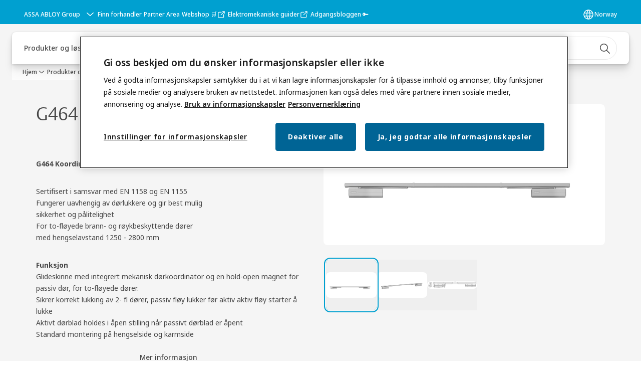

--- FILE ---
content_type: text/html; charset=utf-8
request_url: https://www.assaabloy.com/no/no/solutions/products/drlukkere/drlukkertilbehr/g464
body_size: 52512
content:
<!DOCTYPE html><html lang="no" class="navigation-header   dropdown floating solid " style="--device-mobile: 360px; --device-mobile-lg: 576px; --device-tablet: 768px; --device-tablet-lg: 1024px; --device-laptop: 1280px; --device-laptop-lg: 1440px; --device-desktop: 1920px; --device-desktop-lg: 2560px; --grid-extended-max-width: 2288px; --topPaddingLocalizationBar: 0px; --vh: 7.32px;"><head>
  
  <meta name="viewport" content="width=device-width, initial-scale=1">

  <link rel="preconnect" href="https://gw-assets.assaabloy.com/">

  <meta charset="UTF-8">
  <link rel="icon" href="https://www.assaabloy.com/logo/assa-abloy-circle-favicon.ico">
  <title>G464 | ASSA ABLOY</title>
  <meta property="version" content="17bf442">
  <meta property="og:type" content="website">
  <meta property="og:title" content="G464">
  
    <meta name="description" content="&lt;p&gt;&lt;p&gt;
	&lt;b&gt;G464 Koordinator&lt;/b&gt;&lt;/p&gt;
&lt;/p&gt;&lt;p&gt;Sertifisert i samsvar med EN 1158 og EN 1155&lt;br&gt;Fungerer uavhengig av dørlukkere og gir best mulig&lt;br&gt;sikkerhet og pålitelighet&lt;br&gt;For to-fløyede brann- og røykbeskyttende dører&lt;br&gt;med hengselavstand 1250 - 2800 mm&lt;/p&gt;&lt;p&gt;&lt;p&gt;
	&lt;strong&gt;Funksjon&lt;/strong&gt;&lt;br /&gt;
	Glideskinne med integrert mekanisk d&amp;oslash;rkoordinator og en hold-open magnet for passiv d&amp;oslash;r, for to-fl&amp;oslash;yede d&amp;oslash;rer.&lt;br /&gt;
	Sikrer korrekt lukking av 2- fl d&amp;oslash;rer, passiv fl&amp;oslash;y lukker f&amp;oslash;r aktiv aktiv fl&amp;oslash;y starter &amp;aring; lukke&lt;br /&gt;
	Aktivt d&amp;oslash;rblad holdes i &amp;aring;pen stilling n&amp;aring;r passivt d&amp;oslash;rblad er &amp;aring;pent&lt;br /&gt;
	Standard montering p&amp;aring; hengselside og karmside&lt;br /&gt;
	Karmsidemontering krever utl&amp;oslash;serarm G120&lt;br /&gt;
	Stort utvalg av monteringsalternativer&lt;/p&gt;
&lt;/p&gt;&lt;p&gt;&lt;strong&gt;Utførelse&lt;/strong&gt;&lt;br /&gt;Standard farger: &lt;br&gt;G461 Sølv EV1&lt;br&gt;G461 Hvit (RAL9016)&lt;br&gt;G461 Brun (RAL8014)&lt;br&gt;G461 Sort (RAL9005)&lt;br&gt;G461 Rustfritt stål&lt;br&gt;G461 Spesialfarger kan leveres på forespørsel i valgfri RAL farge&lt;br&gt;Koordinator og dørlukkere bestilles hver for seg&lt;/p&gt;&lt;p&gt;&lt;strong&gt;Tekniske data&lt;/strong&gt;&lt;br /&gt;Vekt 2,6 kg&lt;br&gt;Høyde 31 mm&lt;br&gt;Dybde 33 mm&lt;br&gt;Sertifisert i samsvar med EN 1158 og EN 1155&lt;br&gt;Brann- og røykbeskyttelse ja&lt;br&gt;Standard og karmsidemontering ja&lt;br&gt;Maks åpningvinkel aktivt dørblad hengselside 150° / karmside 120°&lt;br&gt;Hold-åpen vinkel passivt dørblad hengselside 70°- 130° / karmside 70°- 120°&lt;br&gt;Hengselavstand 1250 - 2800mm&lt;br&gt;Strømforsyning 24 V DC&lt;br&gt;Maks strømforbruk 60 mA&lt;br&gt;&lt;br&gt;&lt;/p&gt;&lt;p&gt;&lt;br /&gt;
&lt;p&gt;
	&lt;strong&gt;Tilbeh&amp;oslash;r&lt;/strong&gt;A115 Monteringsplate&lt;br /&gt;
	A116 Monteringsvinkel&lt;br /&gt;
	A117 Monteringsvinkel&lt;br /&gt;
	G120 Utl&amp;oslash;serarm for karmsidemontering&lt;br /&gt;
	DC700 D&amp;oslash;rlukker&lt;br /&gt;
	DC500 D&amp;oslash;rlukker&lt;br /&gt;
	A151 Dreielager (samme m&amp;aring;l som DC340)&lt;br /&gt;
	A150 Dreielager (samme m&amp;aring;l som DC700/DC500)&lt;/p&gt;
&lt;p&gt;
	Koordinator, d&amp;oslash;rlukker og dreielager bestilles hver for seg&lt;/p&gt;
&lt;/p&gt;">
    <meta property="og:description" content="&lt;p&gt;&lt;p&gt;
	&lt;b&gt;G464 Koordinator&lt;/b&gt;&lt;/p&gt;
&lt;/p&gt;&lt;p&gt;Sertifisert i samsvar med EN 1158 og EN 1155&lt;br&gt;Fungerer uavhengig av dørlukkere og gir best mulig&lt;br&gt;sikkerhet og pålitelighet&lt;br&gt;For to-fløyede brann- og røykbeskyttende dører&lt;br&gt;med hengselavstand 1250 - 2800 mm&lt;/p&gt;&lt;p&gt;&lt;p&gt;
	&lt;strong&gt;Funksjon&lt;/strong&gt;&lt;br /&gt;
	Glideskinne med integrert mekanisk d&amp;oslash;rkoordinator og en hold-open magnet for passiv d&amp;oslash;r, for to-fl&amp;oslash;yede d&amp;oslash;rer.&lt;br /&gt;
	Sikrer korrekt lukking av 2- fl d&amp;oslash;rer, passiv fl&amp;oslash;y lukker f&amp;oslash;r aktiv aktiv fl&amp;oslash;y starter &amp;aring; lukke&lt;br /&gt;
	Aktivt d&amp;oslash;rblad holdes i &amp;aring;pen stilling n&amp;aring;r passivt d&amp;oslash;rblad er &amp;aring;pent&lt;br /&gt;
	Standard montering p&amp;aring; hengselside og karmside&lt;br /&gt;
	Karmsidemontering krever utl&amp;oslash;serarm G120&lt;br /&gt;
	Stort utvalg av monteringsalternativer&lt;/p&gt;
&lt;/p&gt;&lt;p&gt;&lt;strong&gt;Utførelse&lt;/strong&gt;&lt;br /&gt;Standard farger: &lt;br&gt;G461 Sølv EV1&lt;br&gt;G461 Hvit (RAL9016)&lt;br&gt;G461 Brun (RAL8014)&lt;br&gt;G461 Sort (RAL9005)&lt;br&gt;G461 Rustfritt stål&lt;br&gt;G461 Spesialfarger kan leveres på forespørsel i valgfri RAL farge&lt;br&gt;Koordinator og dørlukkere bestilles hver for seg&lt;/p&gt;&lt;p&gt;&lt;strong&gt;Tekniske data&lt;/strong&gt;&lt;br /&gt;Vekt 2,6 kg&lt;br&gt;Høyde 31 mm&lt;br&gt;Dybde 33 mm&lt;br&gt;Sertifisert i samsvar med EN 1158 og EN 1155&lt;br&gt;Brann- og røykbeskyttelse ja&lt;br&gt;Standard og karmsidemontering ja&lt;br&gt;Maks åpningvinkel aktivt dørblad hengselside 150° / karmside 120°&lt;br&gt;Hold-åpen vinkel passivt dørblad hengselside 70°- 130° / karmside 70°- 120°&lt;br&gt;Hengselavstand 1250 - 2800mm&lt;br&gt;Strømforsyning 24 V DC&lt;br&gt;Maks strømforbruk 60 mA&lt;br&gt;&lt;br&gt;&lt;/p&gt;&lt;p&gt;&lt;br /&gt;
&lt;p&gt;
	&lt;strong&gt;Tilbeh&amp;oslash;r&lt;/strong&gt;A115 Monteringsplate&lt;br /&gt;
	A116 Monteringsvinkel&lt;br /&gt;
	A117 Monteringsvinkel&lt;br /&gt;
	G120 Utl&amp;oslash;serarm for karmsidemontering&lt;br /&gt;
	DC700 D&amp;oslash;rlukker&lt;br /&gt;
	DC500 D&amp;oslash;rlukker&lt;br /&gt;
	A151 Dreielager (samme m&amp;aring;l som DC340)&lt;br /&gt;
	A150 Dreielager (samme m&amp;aring;l som DC700/DC500)&lt;/p&gt;
&lt;p&gt;
	Koordinator, d&amp;oslash;rlukker og dreielager bestilles hver for seg&lt;/p&gt;
&lt;/p&gt;">
  
  <meta property="og:image" content="https://static-mpc-trioving-oneshop-production.assaabloy.com/fileexplorer//Fetchfile.aspx?id=65149">
  
    <meta property="og:url" content="https://www.assaabloy.com/no/no/solutions/products/drlukkere/drlukkertilbehr/g464">
  
  
  <meta name="template" content="product-detail-page">
  
  
  
  
  
  <meta name="google-site-verification" content="srxj3UhjS6ARHeZ5p3W28SPZCH_EywrNoGNu0xex6yk">

  
  <meta name="addsearch-custom-field" data-type="text" content="title=G464">
  <meta name="addsearch-custom-field" data-type="text" content="market_name=no">
  <meta name="addsearch-custom-field" data-type="text" content="language_name=no">
  <meta name="addsearch-custom-field" data-type="text" content="content_category=product">
  

  
  
    <link rel="canonical" href="https://www.assaabloy.com/no/no/solutions/products/drlukkere/drlukkertilbehr/g464">
    
      <link rel="alternate" hreflang="no-no" href="https://www.assaabloy.com/no/no/solutions/products/drlukkere/drlukkertilbehr/g464">
    
  


  
    
      <link rel="preload" as="image" fetchpriority="high" imagesrcset="https://static-mpc-trioving-oneshop-production.assaabloy.com/fileexplorer//Fetchfile.aspx?id=65149" href="https://static-mpc-trioving-oneshop-production.assaabloy.com/fileexplorer//Fetchfile.aspx?id=65149">
    
  

  
  
  <script async="" src="https://www.googletagmanager.com/gtm.js?id=GTM-P6G8W4L"></script><script async="" src="https://www.googletagmanager.com/gtm.js?id=GTM-WBWG4NJ"></script><script>
    if (!window.onecms) {
      window.onecms = {
        config: {
          site: {
            fadeInComponents: false,
            chinaSite: false,
            name: 'assaabloy.com',
            market: 'no',
            language: 'no',
            homePagePath: '/no/no',
            translationsUrl: '/rest/api/v1/translations.json/no/no',
            theme: 'assa-abloy-onecms.theme.assa-abloy',
            enableSessionStorageCache: true,
            sessionStorageVersion: 1768392698620
          }
        },
        clientlibs: {}
      }
    }

    window.dataLayer = window.dataLayer || [];
    window.dataLayer.push({
  "googleAnalyticsTrackingId": "UA-17054491-1",
  "matomoSiteId": "47",
  "googleAnalytics4MeasurementId": "G-BJTFJZBFDE",
  "googleAnalyticsTrackingIdMarket": "UA-24017105-1",
  "googleAnalytics4MeasurementIdMarket": "G-JX3RWDRTSC",
  "matomoSiteIdMarket": "430",
  "siteDivision": "00"
});
    window.onecms.clientlibs.vendorJsUrl = '/etc.clientlibs/assa-abloy-onecms/clientlibs-generated/webcomponents/gw-group-vendor.lc-c8758d0d91f0aa762e74306bf63e44bf-lc.js';
    window.onecms.clientlibs.cookieBannerId = '0169611e-c137-4a09-b185-29ca7a299739';
    window.onecms.clientlibs.enableSentry = false;
    window.onecms.clientlibs.sentrySampleRate = '0.5';
    window.onecms.clientlibs.sentryTracesSampleRate = 0.1;
    window.onecms.clientlibs.environment = 'prod';
    window.onecms.clientlibs.isPublish = true;
    window.onecms.clientlibs.centralGtmContainerId = 'GTM-WBWG4NJ';
    window.onecms.clientlibs.featureFlagDivisionGtmPublish = true;
    window.onecms.clientlibs.divisionGtmContainerId = 'GTM-P6G8W4L';
    window.onecms.clientlibs.trackingEnabled = true;
    window.onecms.clientlibs.pageTracked = true;
    window.onecms.clientlibs.videoViewerScriptUrl = "https://gw-assets.assaabloy.com/s7viewers/html5/js/VideoViewer.js";
    window.onecms.clientlibs.interactiveImageScriptUrl = "https://gw-assets.assaabloy.com/s7viewers/html5/js/InteractiveImage.js";
  </script>
  

  
  
    
  
    <script defer="" src="/etc.clientlibs/assa-abloy-onecms/clientlibs/onecms-script-loader.lc-a0ba371bb76eda5838d458b576137ed7-lc.min.js"></script>

  

  
  
  

  
  

  
  
    <link rel="stylesheet" href="/etc.clientlibs/assa-abloy-onecms/clientlibs-generated/themes/global.lc-29ccfeae8fd9bff7620687abbcd84cc2-lc.min.css" type="text/css">
<link rel="stylesheet" href="/etc.clientlibs/assa-abloy-onecms/clientlibs-generated/themes/assa-abloy.lc-f335335f402f6cf394130b8f883b5c90-lc.min.css" type="text/css">

  


  
  
  


  
  
  
    <link rel="stylesheet" href="/etc.clientlibs/assa-abloy-onecms/components/structure/page/v1/page/clientlibs/header-offset-ssr-variables.lc-af567384b6afc7df0896c6eff7f36e56-lc.min.css" type="text/css">

  


  
  
    
  


  
  

  

  



  
    <link rel="stylesheet" href="/etc.clientlibs/assa-abloy-onecms/clientlibs/grid.lc-5334516a308a40e7dd7b3c7a8ae96960-lc.min.css" type="text/css">

  


  
    
    

    

    
    
    

  

  
  <style>html.matomoHeatmap .welcome { max-height: 1000px; }
</style>


  <script type="application/ld+json">
    {"@context":"https://schema.org","@type":"BreadcrumbList","itemListElement":[{"position":1,"@type":"ListItem","name":"Hjem","item":"https://www.assaabloy.com/no/no"},{"position":2,"@type":"ListItem","name":"Produktproxyside"}]}
  </script>
  
<script async="" src="/etc.clientlibs/assa-abloy-onecms/clientlibs-generated/webcomponents/gw-group-wc-dependencies/resources/_d.webcomponents-ce.js"></script><script async="" src="/etc.clientlibs/assa-abloy-onecms/clientlibs-generated/webcomponents/gw-group-wc-dependencies/resources/_e.custom-elements-es5-adapter.js"></script><style data-styled="active" data-styled-version="5.3.6"></style><style data-styled="active" data-styled-version="5.3.6"></style><style data-styled="active" data-styled-version="5.3.6"></style><style data-styled="active" data-styled-version="5.3.6"></style><style data-styled="active" data-styled-version="5.3.6"></style></head>
<body class="product-detail-page page basicpage aa-light-theme" id="product-detail-page-c0dfc58c36" data-theme="light">



  




  



  


    
        
            <div class="toast gw-group-toast">

<gw-group-toast id="gw-group-toast-7169e79b5a" data-client-lib="/etc.clientlibs/assa-abloy-onecms/clientlibs-generated/webcomponents/gw-group-toast.lc-187d3936fc18dfe367e4db98bd23bfa1-lc.js"><div data-addsearch="exclude" aria-disabled="true" aria-label="" class="styles__Toast-sc-6j63c8-1 jFzVqZ toast-message-wrapper"><div data-addsearch="exclude" class="styles__Text-sc-6j63c8-0 bVYyKt label-sm"></div></div></gw-group-toast>


</div>

        
    
        
            <div class="header header-includer"><div class="site-header">
  <div class="site-header--nav-bar">
  



  <gw-group-nav-header data-client-lib="/etc.clientlibs/assa-abloy-onecms/clientlibs-generated/webcomponents/gw-group-nav-header.lc-e85bf94f71d294cbe367bc100671dd76-lc.js" content="[base64]/[base64]/[base64]/[base64]/[base64]"><header class="styles__Header-sc-z2fkzf-4 iVOgsU"><div id="a11y-skip-link" tabindex="0"><a href="#a11y-skip-link-target" class="styles__SkipLink-sc-z2fkzf-3 gsFJOs">jumpToMainContent</a></div><section class="styles__LocalizationBar-sc-1hz4oe4-0 eAJklq localization-bar"><div class="styles__Wrapper-sc-1hz4oe4-1 cmSxma"><div class="styles__RichText-sc-xvjmvq-0 VXdEV body-sm" id=""><div class="richtext_innerWrapper">It looks like you are visiting from a different region. Select your country or region for location-specific content.</div></div><div class="button aem-ie__cta"><button class="styles__Button-sc-18sij4a-0 exZqaw secondary-button label-md" aria-label="Forbli på dette nettstedet" id="3a31dcdd-a7e9-4efc-be02-6d79d638fbd5" role="button" data-variant="secondary"><span id="641ac43f-2a6a-49ef-8357-74f95c7328f9" class="styles__Label-sc-18sij4a-1 jKMGzI secondary-button label-md ">Stay on this site</span></button></div><div class="button aem-ie__cta"><a class="styles__Button-sc-18sij4a-0 jXzRqd label-md" aria-label="Go to Ireland" id="e3489cc2-2762-43a2-832c-9fb14aa34a72" role="link" href="https://www.assaabloy.com/ie/en" target="_self" rel="" data-variant="tertiary"><span id="60800b9d-813e-4cbb-9668-d60f4c05135f" class="styles__Label-sc-18sij4a-1 jKMGzI label-md ">Go to Ireland</span><svg role="presentation" class="styles__Icon-sc-1u0rbjk-0 fivoSa  " width="24" height="24" viewBox="0 0 24 24" fill="none" xmlns="http://www.w3.org/2000/svg"><path d="M13.0323 19.0001C12.8361 19.0001 12.64 18.9275 12.4852 18.7719C12.1858 18.4711 12.1858 17.9732 12.4852 17.6724L17.3574 12.7767H4.77419C4.35097 12.7767 4 12.424 4 11.9988C4 11.5735 4.35097 11.2208 4.77419 11.2208H17.3574L12.4852 6.32512C12.1858 6.02432 12.1858 5.52645 12.4852 5.22566C12.7845 4.92486 13.28 4.92486 13.5794 5.22566L19.7729 11.449C19.8452 11.5216 19.9071 11.6046 19.9381 11.698C19.9794 11.7913 20 11.895 20 11.9988C20 12.1025 19.9794 12.2062 19.9381 12.2996C19.8968 12.3929 19.8452 12.4759 19.7729 12.5485L13.5794 18.7719C13.4245 18.9275 13.2284 19.0001 13.0323 19.0001Z" fill="#1A1A1A"></path></svg></a></div></div></section><section class="styles__Topbar-sc-1hzxovh-1 eTryn topbar"></section><div class="styles__Wrapper-sc-z2fkzf-0 gRutnU"><section class="styles__PrimaryNavigation-sc-z2fkzf-1 dEmSaK primary-navigation"><div class="styles__Navigation-sc-x3fycp-0 bWUyaF nav-bar__navigation"><div class="styles__Menu-sc-x3fycp-1 gjkLMg"><button id="gw-group-nav-menu" aria-expanded="false" tabindex="0" class="styles__HamburgerButton-sc-gappku-0 hzYBsL hamburger-menu-button label-md" aria-haspopup="true" aria-controls="hamburger-menu"><div class="styles__HamburgerIcon-sc-gappku-2 iehzkx  hamburger-menu-button" role="presentation"><span class="hamburger-menu-button"></span><span class="hamburger-menu-button"></span><span class="hamburger-menu-button"></span></div><label class="styles__MenuLabel-sc-gappku-1 keTNqZ hamburger-menu-button sr-only">Meny</label></button><nav aria-label="Hovedmeny" class="styles__TopNavigation-sc-khrlvi-1 ksMHTH"></nav></div><div hidden="" style="position: absolute; pointer-events: none; z-index: 999; opacity: 0; transform: translateY(-16px); overflow: initial;"><div id="hamburger-menu" class="styles__HamburgerMenu-sc-1k5lid8-0 fGXaOn"><nav aria-labelledby="gw-group-nav-menu" class="styles__HamburgerNavigation-sc-1k5lid8-1 gblgCQ"><div class="styles__MobileNavigation-sc-1krcsdf-0 iVcejX"><div id="mobile-subnavigation-menu-a4911fc26a" class="styles__SubNavigation-sc-1m33sy9-0 kyWyHs"><div class="button aem-ie__cta"><button class="styles__Button-sc-18sij4a-0 bMXnuW styles__BackButton-sc-1m33sy9-1 jIUdFH label-lg" aria-label="Returnert" id="deb3eeb6-e077-4edf-ba6a-b07508d3f921" role="button" data-variant="default"><svg role="presentation" class="styles__Icon-sc-1u0rbjk-0 fivoSa leading-icon external " width="24" height="24" viewBox="0 0 24 24" fill="none" xmlns="http://www.w3.org/2000/svg"><path d="M13.0323 19.0001C12.8361 19.0001 12.64 18.9275 12.4852 18.7719C12.1858 18.4711 12.1858 17.9732 12.4852 17.6724L17.3574 12.7767H4.77419C4.35097 12.7767 4 12.424 4 11.9988C4 11.5735 4.35097 11.2208 4.77419 11.2208H17.3574L12.4852 6.32512C12.1858 6.02432 12.1858 5.52645 12.4852 5.22566C12.7845 4.92486 13.28 4.92486 13.5794 5.22566L19.7729 11.449C19.8452 11.5216 19.9071 11.6046 19.9381 11.698C19.9794 11.7913 20 11.895 20 11.9988C20 12.1025 19.9794 12.2062 19.9381 12.2996C19.8968 12.3929 19.8452 12.4759 19.7729 12.5485L13.5794 18.7719C13.4245 18.9275 13.2284 19.0001 13.0323 19.0001Z" fill="#1A1A1A"></path></svg><span id="5ded83ea-7522-4a31-b20e-98af7394dfba" class="styles__Label-sc-18sij4a-1 jKMGzI styles__BackButton-sc-1m33sy9-1 jIUdFH label-lg ">Returnert</span></button></div><div class="styles__Menu-sc-1m33sy9-2 hpOFDI"><nav class="styles__TreeNavigation-sc-16eevtj-0 cpUXTX"><ul class="styles__List-sc-16eevtj-1 eJajLR"><li class="styles__ListItem-sc-16eevtj-2 ecezKi label-md"><div class="styles__Foldout-sc-1ar05l2-1 dBIzLS"><div class="styles__FoldoutButton-sc-1ar05l2-2 efCIZc" tabindex="-1"><div class="styles__Head-sc-1ar05l2-3 jMCmqo"><div class="styles__Title-sc-1ar05l2-0 jFQhGF"><a href="https://www.assaabloy.com/no/no/solutions/topics" aria-label="Løsninger etter ditt behov " tabindex="0" aria-current="page">Løsninger etter ditt behov </a></div><button tabindex="0" aria-label="Løsninger etter ditt behov " aria-expanded="false" aria-controls="3c273a63-724a-47fd-8839-903d9d00b983" class="styles__FoldoutButtonIconWrapper-sc-1ar05l2-5 jvpuXd"><div class="sc-gswNZR gHFcqk"><svg role="presentation" class="styles__Icon-sc-1u0rbjk-0 fivoSa chevron " width="24" height="24" viewBox="0 0 24 24" fill="none" xmlns="http://www.w3.org/2000/svg"><path d="M12 15C12.1971 15 12.3942 14.9346 12.5498 14.7946L18.7744 9.19273C19.0752 8.92197 19.0752 8.47382 18.7744 8.20307C18.4735 7.93231 17.9755 7.93231 17.6747 8.20307L12 13.3101L6.32531 8.20307C6.02445 7.93231 5.52649 7.93231 5.22564 8.20307C4.92479 8.47382 4.92479 8.92197 5.22564 9.19273L11.4502 14.7946C11.6058 14.9346 11.8029 15 12 15Z" fill="#1A1A1A"></path></svg></div></button></div></div><div class="sc-bcXHqe lgpqxq" style="height: 0px;"><ul class="styles__List-sc-16eevtj-1 eJajLR"><li class="styles__ListItem-sc-16eevtj-2 ecezKi"><div class="button aem-ie__cta"><a class="styles__Button-sc-18sij4a-0 hSUEYJ label-sm" aria-label="Dørlukkere" id="5d4f2620-536c-45f3-81f1-5d06025216fa" role="link" href="https://www.assaabloy.com/no/no/solutions/topics/door-closers" target="_self" rel="" tabindex="-1" data-variant="text"><span id="147411bb-1b93-4906-b891-b23973a15ab0" class="styles__Label-sc-18sij4a-1 fcDSKM label-sm ">Dørlukkere</span><svg role="presentation" class="styles__Icon-sc-1u0rbjk-0 fivoSa  " width="24" height="24" viewBox="0 0 24 24" fill="none" xmlns="http://www.w3.org/2000/svg"><path d="M13.0323 19.0001C12.8361 19.0001 12.64 18.9275 12.4852 18.7719C12.1858 18.4711 12.1858 17.9732 12.4852 17.6724L17.3574 12.7767H4.77419C4.35097 12.7767 4 12.424 4 11.9988C4 11.5735 4.35097 11.2208 4.77419 11.2208H17.3574L12.4852 6.32512C12.1858 6.02432 12.1858 5.52645 12.4852 5.22566C12.7845 4.92486 13.28 4.92486 13.5794 5.22566L19.7729 11.449C19.8452 11.5216 19.9071 11.6046 19.9381 11.698C19.9794 11.7913 20 11.895 20 11.9988C20 12.1025 19.9794 12.2062 19.9381 12.2996C19.8968 12.3929 19.8452 12.4759 19.7729 12.5485L13.5794 18.7719C13.4245 18.9275 13.2284 19.0001 13.0323 19.0001Z" fill="#1A1A1A"></path></svg></a></div></li><li class="styles__ListItem-sc-16eevtj-2 ecezKi"><div class="button aem-ie__cta"><a class="styles__Button-sc-18sij4a-0 hSUEYJ label-sm" aria-label="BIM og spesifikasjon" id="6b192928-5a92-4a3c-9416-244ae9096220" role="link" href="https://www.assaabloy.com/no/no/solutions/topics/bim-specification" target="_self" rel="" tabindex="-1" data-variant="text"><span id="c13ea7e5-d3f6-4325-9bb3-4ce734b285c0" class="styles__Label-sc-18sij4a-1 fcDSKM label-sm ">BIM og spesifikasjon</span><svg role="presentation" class="styles__Icon-sc-1u0rbjk-0 fivoSa  " width="24" height="24" viewBox="0 0 24 24" fill="none" xmlns="http://www.w3.org/2000/svg"><path d="M13.0323 19.0001C12.8361 19.0001 12.64 18.9275 12.4852 18.7719C12.1858 18.4711 12.1858 17.9732 12.4852 17.6724L17.3574 12.7767H4.77419C4.35097 12.7767 4 12.424 4 11.9988C4 11.5735 4.35097 11.2208 4.77419 11.2208H17.3574L12.4852 6.32512C12.1858 6.02432 12.1858 5.52645 12.4852 5.22566C12.7845 4.92486 13.28 4.92486 13.5794 5.22566L19.7729 11.449C19.8452 11.5216 19.9071 11.6046 19.9381 11.698C19.9794 11.7913 20 11.895 20 11.9988C20 12.1025 19.9794 12.2062 19.9381 12.2996C19.8968 12.3929 19.8452 12.4759 19.7729 12.5485L13.5794 18.7719C13.4245 18.9275 13.2284 19.0001 13.0323 19.0001Z" fill="#1A1A1A"></path></svg></a></div></li><li class="styles__ListItem-sc-16eevtj-2 ecezKi"><div class="button aem-ie__cta"><a class="styles__Button-sc-18sij4a-0 hSUEYJ label-sm" aria-label="Adgangskontroll" id="611b1cef-0b88-4847-b4ab-109cb6352b0d" role="link" href="https://www.assaabloy.com/no/no/solutions/topics/access-control" target="_self" rel="" tabindex="-1" data-variant="text"><span id="36b0c193-8e74-4b90-afab-b9ee91f0c91d" class="styles__Label-sc-18sij4a-1 fcDSKM label-sm ">Adgangskontroll</span><svg role="presentation" class="styles__Icon-sc-1u0rbjk-0 fivoSa  " width="24" height="24" viewBox="0 0 24 24" fill="none" xmlns="http://www.w3.org/2000/svg"><path d="M13.0323 19.0001C12.8361 19.0001 12.64 18.9275 12.4852 18.7719C12.1858 18.4711 12.1858 17.9732 12.4852 17.6724L17.3574 12.7767H4.77419C4.35097 12.7767 4 12.424 4 11.9988C4 11.5735 4.35097 11.2208 4.77419 11.2208H17.3574L12.4852 6.32512C12.1858 6.02432 12.1858 5.52645 12.4852 5.22566C12.7845 4.92486 13.28 4.92486 13.5794 5.22566L19.7729 11.449C19.8452 11.5216 19.9071 11.6046 19.9381 11.698C19.9794 11.7913 20 11.895 20 11.9988C20 12.1025 19.9794 12.2062 19.9381 12.2996C19.8968 12.3929 19.8452 12.4759 19.7729 12.5485L13.5794 18.7719C13.4245 18.9275 13.2284 19.0001 13.0323 19.0001Z" fill="#1A1A1A"></path></svg></a></div></li><li class="styles__ListItem-sc-16eevtj-2 ecezKi"><div class="button aem-ie__cta"><a class="styles__Button-sc-18sij4a-0 hSUEYJ label-sm" aria-label="Sylindere og låssystemer" id="b3778860-8825-4d54-9bd3-1b614f2008ec" role="link" href="https://www.assaabloy.com/no/no/solutions/topics/locking-systems" target="_self" rel="" tabindex="-1" data-variant="text"><span id="2032e2c3-2561-4441-aa08-ca53972eb612" class="styles__Label-sc-18sij4a-1 fcDSKM label-sm ">Sylindere og låssystemer</span><svg role="presentation" class="styles__Icon-sc-1u0rbjk-0 fivoSa  " width="24" height="24" viewBox="0 0 24 24" fill="none" xmlns="http://www.w3.org/2000/svg"><path d="M13.0323 19.0001C12.8361 19.0001 12.64 18.9275 12.4852 18.7719C12.1858 18.4711 12.1858 17.9732 12.4852 17.6724L17.3574 12.7767H4.77419C4.35097 12.7767 4 12.424 4 11.9988C4 11.5735 4.35097 11.2208 4.77419 11.2208H17.3574L12.4852 6.32512C12.1858 6.02432 12.1858 5.52645 12.4852 5.22566C12.7845 4.92486 13.28 4.92486 13.5794 5.22566L19.7729 11.449C19.8452 11.5216 19.9071 11.6046 19.9381 11.698C19.9794 11.7913 20 11.895 20 11.9988C20 12.1025 19.9794 12.2062 19.9381 12.2996C19.8968 12.3929 19.8452 12.4759 19.7729 12.5485L13.5794 18.7719C13.4245 18.9275 13.2284 19.0001 13.0323 19.0001Z" fill="#1A1A1A"></path></svg></a></div></li><li class="styles__ListItem-sc-16eevtj-2 ecezKi"><div class="button aem-ie__cta"><a class="styles__Button-sc-18sij4a-0 hSUEYJ label-sm" aria-label="Sikre hjemmet ditt" id="4770520c-30a7-437c-aaab-d330031bf9b1" role="link" href="https://www.assaabloy.com/no/no/solutions/topics/home-security" target="_self" rel="" tabindex="-1" data-variant="text"><span id="53d73085-3d76-414c-81e3-b81b3a61247d" class="styles__Label-sc-18sij4a-1 fcDSKM label-sm ">Sikre hjemmet ditt</span><svg role="presentation" class="styles__Icon-sc-1u0rbjk-0 fivoSa  " width="24" height="24" viewBox="0 0 24 24" fill="none" xmlns="http://www.w3.org/2000/svg"><path d="M13.0323 19.0001C12.8361 19.0001 12.64 18.9275 12.4852 18.7719C12.1858 18.4711 12.1858 17.9732 12.4852 17.6724L17.3574 12.7767H4.77419C4.35097 12.7767 4 12.424 4 11.9988C4 11.5735 4.35097 11.2208 4.77419 11.2208H17.3574L12.4852 6.32512C12.1858 6.02432 12.1858 5.52645 12.4852 5.22566C12.7845 4.92486 13.28 4.92486 13.5794 5.22566L19.7729 11.449C19.8452 11.5216 19.9071 11.6046 19.9381 11.698C19.9794 11.7913 20 11.895 20 11.9988C20 12.1025 19.9794 12.2062 19.9381 12.2996C19.8968 12.3929 19.8452 12.4759 19.7729 12.5485L13.5794 18.7719C13.4245 18.9275 13.2284 19.0001 13.0323 19.0001Z" fill="#1A1A1A"></path></svg></a></div></li></ul></div></div></li><li class="styles__ListItem-sc-16eevtj-2 ecezKi label-md"><div class="styles__Foldout-sc-1ar05l2-1 dBIzLS"><div class="styles__FoldoutButton-sc-1ar05l2-2 efCIZc" tabindex="-1"><div class="styles__Head-sc-1ar05l2-3 jMCmqo"><div class="styles__Title-sc-1ar05l2-0 jFQhGF"><a href="https://www.assaabloy.com/no/no/solutions/industries" aria-label="Adgangsløsninger etter bransje" tabindex="0" aria-current="page">Adgangsløsninger etter bransje</a></div><button tabindex="0" aria-label="Adgangsløsninger etter bransje" aria-expanded="false" aria-controls="d79ce669-0f8a-4744-9f49-5feb2485e3a4" class="styles__FoldoutButtonIconWrapper-sc-1ar05l2-5 jvpuXd"><div class="sc-gswNZR gHFcqk"><svg role="presentation" class="styles__Icon-sc-1u0rbjk-0 fivoSa chevron " width="24" height="24" viewBox="0 0 24 24" fill="none" xmlns="http://www.w3.org/2000/svg"><path d="M12 15C12.1971 15 12.3942 14.9346 12.5498 14.7946L18.7744 9.19273C19.0752 8.92197 19.0752 8.47382 18.7744 8.20307C18.4735 7.93231 17.9755 7.93231 17.6747 8.20307L12 13.3101L6.32531 8.20307C6.02445 7.93231 5.52649 7.93231 5.22564 8.20307C4.92479 8.47382 4.92479 8.92197 5.22564 9.19273L11.4502 14.7946C11.6058 14.9346 11.8029 15 12 15Z" fill="#1A1A1A"></path></svg></div></button></div></div><div class="sc-bcXHqe lgpqxq" style="height: 0px;"><ul class="styles__List-sc-16eevtj-1 eJajLR"><li class="styles__ListItem-sc-16eevtj-2 ecezKi"><div class="button aem-ie__cta"><a class="styles__Button-sc-18sij4a-0 hSUEYJ label-sm" aria-label="Bank og finans" id="04f776da-9c26-45ae-8fdf-d9048a55f68c" role="link" href="https://www.assaabloy.com/no/no/solutions/industries/finance-and-banking" target="_self" rel="" tabindex="-1" data-variant="text"><span id="78dbb019-b28a-4ea6-ac23-b1dcb6a6b9fc" class="styles__Label-sc-18sij4a-1 fcDSKM label-sm ">Bank og finans</span><svg role="presentation" class="styles__Icon-sc-1u0rbjk-0 fivoSa  " width="24" height="24" viewBox="0 0 24 24" fill="none" xmlns="http://www.w3.org/2000/svg"><path d="M13.0323 19.0001C12.8361 19.0001 12.64 18.9275 12.4852 18.7719C12.1858 18.4711 12.1858 17.9732 12.4852 17.6724L17.3574 12.7767H4.77419C4.35097 12.7767 4 12.424 4 11.9988C4 11.5735 4.35097 11.2208 4.77419 11.2208H17.3574L12.4852 6.32512C12.1858 6.02432 12.1858 5.52645 12.4852 5.22566C12.7845 4.92486 13.28 4.92486 13.5794 5.22566L19.7729 11.449C19.8452 11.5216 19.9071 11.6046 19.9381 11.698C19.9794 11.7913 20 11.895 20 11.9988C20 12.1025 19.9794 12.2062 19.9381 12.2996C19.8968 12.3929 19.8452 12.4759 19.7729 12.5485L13.5794 18.7719C13.4245 18.9275 13.2284 19.0001 13.0323 19.0001Z" fill="#1A1A1A"></path></svg></a></div></li><li class="styles__ListItem-sc-16eevtj-2 ecezKi"><div class="button aem-ie__cta"><a class="styles__Button-sc-18sij4a-0 hSUEYJ label-sm" aria-label="Bofellesskap" id="9cf0f7e3-f65f-4d00-831f-cad35d0485a2" role="link" href="https://www.assaabloy.com/no/no/solutions/industries/residential" target="_self" rel="" tabindex="-1" data-variant="text"><span id="b75429b3-d013-4e40-8038-4cdfa410ba6f" class="styles__Label-sc-18sij4a-1 fcDSKM label-sm ">Bofellesskap</span><svg role="presentation" class="styles__Icon-sc-1u0rbjk-0 fivoSa  " width="24" height="24" viewBox="0 0 24 24" fill="none" xmlns="http://www.w3.org/2000/svg"><path d="M13.0323 19.0001C12.8361 19.0001 12.64 18.9275 12.4852 18.7719C12.1858 18.4711 12.1858 17.9732 12.4852 17.6724L17.3574 12.7767H4.77419C4.35097 12.7767 4 12.424 4 11.9988C4 11.5735 4.35097 11.2208 4.77419 11.2208H17.3574L12.4852 6.32512C12.1858 6.02432 12.1858 5.52645 12.4852 5.22566C12.7845 4.92486 13.28 4.92486 13.5794 5.22566L19.7729 11.449C19.8452 11.5216 19.9071 11.6046 19.9381 11.698C19.9794 11.7913 20 11.895 20 11.9988C20 12.1025 19.9794 12.2062 19.9381 12.2996C19.8968 12.3929 19.8452 12.4759 19.7729 12.5485L13.5794 18.7719C13.4245 18.9275 13.2284 19.0001 13.0323 19.0001Z" fill="#1A1A1A"></path></svg></a></div></li><li class="styles__ListItem-sc-16eevtj-2 ecezKi"><div class="button aem-ie__cta"><a class="styles__Button-sc-18sij4a-0 hSUEYJ label-sm" aria-label="Detaljhandel" id="448ab916-85a7-4cea-8682-19d8b4501d9a" role="link" href="https://www.assaabloy.com/no/no/solutions/industries/retail" target="_self" rel="" tabindex="-1" data-variant="text"><span id="abb05b21-e3ba-4be1-9819-b9d00280b4af" class="styles__Label-sc-18sij4a-1 fcDSKM label-sm ">Detaljhandel</span><svg role="presentation" class="styles__Icon-sc-1u0rbjk-0 fivoSa  " width="24" height="24" viewBox="0 0 24 24" fill="none" xmlns="http://www.w3.org/2000/svg"><path d="M13.0323 19.0001C12.8361 19.0001 12.64 18.9275 12.4852 18.7719C12.1858 18.4711 12.1858 17.9732 12.4852 17.6724L17.3574 12.7767H4.77419C4.35097 12.7767 4 12.424 4 11.9988C4 11.5735 4.35097 11.2208 4.77419 11.2208H17.3574L12.4852 6.32512C12.1858 6.02432 12.1858 5.52645 12.4852 5.22566C12.7845 4.92486 13.28 4.92486 13.5794 5.22566L19.7729 11.449C19.8452 11.5216 19.9071 11.6046 19.9381 11.698C19.9794 11.7913 20 11.895 20 11.9988C20 12.1025 19.9794 12.2062 19.9381 12.2996C19.8968 12.3929 19.8452 12.4759 19.7729 12.5485L13.5794 18.7719C13.4245 18.9275 13.2284 19.0001 13.0323 19.0001Z" fill="#1A1A1A"></path></svg></a></div></li><li class="styles__ListItem-sc-16eevtj-2 ecezKi"><div class="button aem-ie__cta"><a class="styles__Button-sc-18sij4a-0 hSUEYJ label-sm" aria-label="Distribusjon og logistikk" id="edec8fee-cb44-4406-90ea-f4584ae09e36" role="link" href="https://www.assaabloy.com/no/no/solutions/industries/distribution-and-logistics" target="_self" rel="" tabindex="-1" data-variant="text"><span id="86f4a000-2807-43cf-94db-34140d0b8215" class="styles__Label-sc-18sij4a-1 fcDSKM label-sm ">Distribusjon og logistikk</span><svg role="presentation" class="styles__Icon-sc-1u0rbjk-0 fivoSa  " width="24" height="24" viewBox="0 0 24 24" fill="none" xmlns="http://www.w3.org/2000/svg"><path d="M13.0323 19.0001C12.8361 19.0001 12.64 18.9275 12.4852 18.7719C12.1858 18.4711 12.1858 17.9732 12.4852 17.6724L17.3574 12.7767H4.77419C4.35097 12.7767 4 12.424 4 11.9988C4 11.5735 4.35097 11.2208 4.77419 11.2208H17.3574L12.4852 6.32512C12.1858 6.02432 12.1858 5.52645 12.4852 5.22566C12.7845 4.92486 13.28 4.92486 13.5794 5.22566L19.7729 11.449C19.8452 11.5216 19.9071 11.6046 19.9381 11.698C19.9794 11.7913 20 11.895 20 11.9988C20 12.1025 19.9794 12.2062 19.9381 12.2996C19.8968 12.3929 19.8452 12.4759 19.7729 12.5485L13.5794 18.7719C13.4245 18.9275 13.2284 19.0001 13.0323 19.0001Z" fill="#1A1A1A"></path></svg></a></div></li><li class="styles__ListItem-sc-16eevtj-2 ecezKi"><div class="button aem-ie__cta"><a class="styles__Button-sc-18sij4a-0 hSUEYJ label-sm" aria-label="Flyplasser og luftfart" id="72bbb26b-809f-4dec-b7d3-4358149d288f" role="link" href="https://www.assaabloy.com/no/no/solutions/industries/aviation" target="_self" rel="" tabindex="-1" data-variant="text"><span id="2830bce7-daa3-47ff-a983-750b104bfbbf" class="styles__Label-sc-18sij4a-1 fcDSKM label-sm ">Flyplasser og luftfart</span><svg role="presentation" class="styles__Icon-sc-1u0rbjk-0 fivoSa  " width="24" height="24" viewBox="0 0 24 24" fill="none" xmlns="http://www.w3.org/2000/svg"><path d="M13.0323 19.0001C12.8361 19.0001 12.64 18.9275 12.4852 18.7719C12.1858 18.4711 12.1858 17.9732 12.4852 17.6724L17.3574 12.7767H4.77419C4.35097 12.7767 4 12.424 4 11.9988C4 11.5735 4.35097 11.2208 4.77419 11.2208H17.3574L12.4852 6.32512C12.1858 6.02432 12.1858 5.52645 12.4852 5.22566C12.7845 4.92486 13.28 4.92486 13.5794 5.22566L19.7729 11.449C19.8452 11.5216 19.9071 11.6046 19.9381 11.698C19.9794 11.7913 20 11.895 20 11.9988C20 12.1025 19.9794 12.2062 19.9381 12.2996C19.8968 12.3929 19.8452 12.4759 19.7729 12.5485L13.5794 18.7719C13.4245 18.9275 13.2284 19.0001 13.0323 19.0001Z" fill="#1A1A1A"></path></svg></a></div></li><li class="styles__ListItem-sc-16eevtj-2 ecezKi"><div class="button aem-ie__cta"><a class="styles__Button-sc-18sij4a-0 hSUEYJ label-sm" aria-label="Helse og omsorg" id="cc77bd19-5ee0-4f72-97d6-f0b11fd5bdfd" role="link" href="https://www.assaabloy.com/no/no/solutions/industries/healthcare" target="_self" rel="" tabindex="-1" data-variant="text"><span id="527c02bc-2ae6-4c82-9f86-60bacc160b9b" class="styles__Label-sc-18sij4a-1 fcDSKM label-sm ">Helse og omsorg</span><svg role="presentation" class="styles__Icon-sc-1u0rbjk-0 fivoSa  " width="24" height="24" viewBox="0 0 24 24" fill="none" xmlns="http://www.w3.org/2000/svg"><path d="M13.0323 19.0001C12.8361 19.0001 12.64 18.9275 12.4852 18.7719C12.1858 18.4711 12.1858 17.9732 12.4852 17.6724L17.3574 12.7767H4.77419C4.35097 12.7767 4 12.424 4 11.9988C4 11.5735 4.35097 11.2208 4.77419 11.2208H17.3574L12.4852 6.32512C12.1858 6.02432 12.1858 5.52645 12.4852 5.22566C12.7845 4.92486 13.28 4.92486 13.5794 5.22566L19.7729 11.449C19.8452 11.5216 19.9071 11.6046 19.9381 11.698C19.9794 11.7913 20 11.895 20 11.9988C20 12.1025 19.9794 12.2062 19.9381 12.2996C19.8968 12.3929 19.8452 12.4759 19.7729 12.5485L13.5794 18.7719C13.4245 18.9275 13.2284 19.0001 13.0323 19.0001Z" fill="#1A1A1A"></path></svg></a></div></li><li class="styles__ListItem-sc-16eevtj-2 ecezKi"><div class="button aem-ie__cta"><a class="styles__Button-sc-18sij4a-0 hSUEYJ label-sm" aria-label="Hotell" id="063bac8a-17ac-46a0-ade9-1797f5a2a8c7" role="link" href="https://www.assaabloy.com/no/no/solutions/industries/hospitality" target="_self" rel="" tabindex="-1" data-variant="text"><span id="fd3cb88c-49c6-4b6d-ae0e-53b9fa5b0219" class="styles__Label-sc-18sij4a-1 fcDSKM label-sm ">Hotell</span><svg role="presentation" class="styles__Icon-sc-1u0rbjk-0 fivoSa  " width="24" height="24" viewBox="0 0 24 24" fill="none" xmlns="http://www.w3.org/2000/svg"><path d="M13.0323 19.0001C12.8361 19.0001 12.64 18.9275 12.4852 18.7719C12.1858 18.4711 12.1858 17.9732 12.4852 17.6724L17.3574 12.7767H4.77419C4.35097 12.7767 4 12.424 4 11.9988C4 11.5735 4.35097 11.2208 4.77419 11.2208H17.3574L12.4852 6.32512C12.1858 6.02432 12.1858 5.52645 12.4852 5.22566C12.7845 4.92486 13.28 4.92486 13.5794 5.22566L19.7729 11.449C19.8452 11.5216 19.9071 11.6046 19.9381 11.698C19.9794 11.7913 20 11.895 20 11.9988C20 12.1025 19.9794 12.2062 19.9381 12.2996C19.8968 12.3929 19.8452 12.4759 19.7729 12.5485L13.5794 18.7719C13.4245 18.9275 13.2284 19.0001 13.0323 19.0001Z" fill="#1A1A1A"></path></svg></a></div></li><li class="styles__ListItem-sc-16eevtj-2 ecezKi"><div class="button aem-ie__cta"><a class="styles__Button-sc-18sij4a-0 hSUEYJ label-sm" aria-label="Offentlige miljøer og underholdning" id="d50b21de-d0ae-4add-bd13-e0ecf0c26c44" role="link" href="https://www.assaabloy.com/no/no/solutions/industries/entertainment-and-public-facilities" target="_self" rel="" tabindex="-1" data-variant="text"><span id="62edf36f-d360-47e2-9f3e-cc6e1914457d" class="styles__Label-sc-18sij4a-1 fcDSKM label-sm ">Offentlige miljøer og underholdning</span><svg role="presentation" class="styles__Icon-sc-1u0rbjk-0 fivoSa  " width="24" height="24" viewBox="0 0 24 24" fill="none" xmlns="http://www.w3.org/2000/svg"><path d="M13.0323 19.0001C12.8361 19.0001 12.64 18.9275 12.4852 18.7719C12.1858 18.4711 12.1858 17.9732 12.4852 17.6724L17.3574 12.7767H4.77419C4.35097 12.7767 4 12.424 4 11.9988C4 11.5735 4.35097 11.2208 4.77419 11.2208H17.3574L12.4852 6.32512C12.1858 6.02432 12.1858 5.52645 12.4852 5.22566C12.7845 4.92486 13.28 4.92486 13.5794 5.22566L19.7729 11.449C19.8452 11.5216 19.9071 11.6046 19.9381 11.698C19.9794 11.7913 20 11.895 20 11.9988C20 12.1025 19.9794 12.2062 19.9381 12.2996C19.8968 12.3929 19.8452 12.4759 19.7729 12.5485L13.5794 18.7719C13.4245 18.9275 13.2284 19.0001 13.0323 19.0001Z" fill="#1A1A1A"></path></svg></a></div></li><li class="styles__ListItem-sc-16eevtj-2 ecezKi"><div class="button aem-ie__cta"><a class="styles__Button-sc-18sij4a-0 hSUEYJ label-sm" aria-label="Industri og produksjon" id="990e4730-73f0-4802-8847-5554f2af54d2" role="link" href="https://www.assaabloy.com/no/no/solutions/industries/industry-and-manufacturing" target="_self" rel="" tabindex="-1" data-variant="text"><span id="ea99a38b-b398-4b61-bf84-f11592cf8145" class="styles__Label-sc-18sij4a-1 fcDSKM label-sm ">Industri og produksjon</span><svg role="presentation" class="styles__Icon-sc-1u0rbjk-0 fivoSa  " width="24" height="24" viewBox="0 0 24 24" fill="none" xmlns="http://www.w3.org/2000/svg"><path d="M13.0323 19.0001C12.8361 19.0001 12.64 18.9275 12.4852 18.7719C12.1858 18.4711 12.1858 17.9732 12.4852 17.6724L17.3574 12.7767H4.77419C4.35097 12.7767 4 12.424 4 11.9988C4 11.5735 4.35097 11.2208 4.77419 11.2208H17.3574L12.4852 6.32512C12.1858 6.02432 12.1858 5.52645 12.4852 5.22566C12.7845 4.92486 13.28 4.92486 13.5794 5.22566L19.7729 11.449C19.8452 11.5216 19.9071 11.6046 19.9381 11.698C19.9794 11.7913 20 11.895 20 11.9988C20 12.1025 19.9794 12.2062 19.9381 12.2996C19.8968 12.3929 19.8452 12.4759 19.7729 12.5485L13.5794 18.7719C13.4245 18.9275 13.2284 19.0001 13.0323 19.0001Z" fill="#1A1A1A"></path></svg></a></div></li><li class="styles__ListItem-sc-16eevtj-2 ecezKi"><div class="button aem-ie__cta"><a class="styles__Button-sc-18sij4a-0 hSUEYJ label-sm" aria-label="Kontorer og bedrifter" id="da40ef35-405d-4752-ab13-0f5ef5101159" role="link" href="https://www.assaabloy.com/no/no/solutions/industries/office-and-enterprise" target="_self" rel="" tabindex="-1" data-variant="text"><span id="f1e7113b-e858-433b-8e3c-c568b7418a48" class="styles__Label-sc-18sij4a-1 fcDSKM label-sm ">Kontorer og bedrifter</span><svg role="presentation" class="styles__Icon-sc-1u0rbjk-0 fivoSa  " width="24" height="24" viewBox="0 0 24 24" fill="none" xmlns="http://www.w3.org/2000/svg"><path d="M13.0323 19.0001C12.8361 19.0001 12.64 18.9275 12.4852 18.7719C12.1858 18.4711 12.1858 17.9732 12.4852 17.6724L17.3574 12.7767H4.77419C4.35097 12.7767 4 12.424 4 11.9988C4 11.5735 4.35097 11.2208 4.77419 11.2208H17.3574L12.4852 6.32512C12.1858 6.02432 12.1858 5.52645 12.4852 5.22566C12.7845 4.92486 13.28 4.92486 13.5794 5.22566L19.7729 11.449C19.8452 11.5216 19.9071 11.6046 19.9381 11.698C19.9794 11.7913 20 11.895 20 11.9988C20 12.1025 19.9794 12.2062 19.9381 12.2996C19.8968 12.3929 19.8452 12.4759 19.7729 12.5485L13.5794 18.7719C13.4245 18.9275 13.2284 19.0001 13.0323 19.0001Z" fill="#1A1A1A"></path></svg></a></div></li><li class="styles__ListItem-sc-16eevtj-2 ecezKi"><div class="button aem-ie__cta"><a class="styles__Button-sc-18sij4a-0 hSUEYJ label-sm" aria-label="Stat, kommune og myndigheter" id="a2591c03-a6a3-4f6b-a809-983d1677fb26" role="link" href="https://www.assaabloy.com/no/no/solutions/industries/government-and-military" target="_self" rel="" tabindex="-1" data-variant="text"><span id="5c4aaca2-e70b-4695-8f49-535cc8777fb4" class="styles__Label-sc-18sij4a-1 fcDSKM label-sm ">Stat, kommune og myndigheter</span><svg role="presentation" class="styles__Icon-sc-1u0rbjk-0 fivoSa  " width="24" height="24" viewBox="0 0 24 24" fill="none" xmlns="http://www.w3.org/2000/svg"><path d="M13.0323 19.0001C12.8361 19.0001 12.64 18.9275 12.4852 18.7719C12.1858 18.4711 12.1858 17.9732 12.4852 17.6724L17.3574 12.7767H4.77419C4.35097 12.7767 4 12.424 4 11.9988C4 11.5735 4.35097 11.2208 4.77419 11.2208H17.3574L12.4852 6.32512C12.1858 6.02432 12.1858 5.52645 12.4852 5.22566C12.7845 4.92486 13.28 4.92486 13.5794 5.22566L19.7729 11.449C19.8452 11.5216 19.9071 11.6046 19.9381 11.698C19.9794 11.7913 20 11.895 20 11.9988C20 12.1025 19.9794 12.2062 19.9381 12.2996C19.8968 12.3929 19.8452 12.4759 19.7729 12.5485L13.5794 18.7719C13.4245 18.9275 13.2284 19.0001 13.0323 19.0001Z" fill="#1A1A1A"></path></svg></a></div></li><li class="styles__ListItem-sc-16eevtj-2 ecezKi"><div class="button aem-ie__cta"><a class="styles__Button-sc-18sij4a-0 hSUEYJ label-sm" aria-label="Transport" id="3b41745a-0f3c-4a10-b300-9971b76210b7" role="link" href="https://www.assaabloy.com/no/no/solutions/industries/transportation" target="_self" rel="" tabindex="-1" data-variant="text"><span id="42fa8365-9477-4111-8237-7c98c9e7ca59" class="styles__Label-sc-18sij4a-1 fcDSKM label-sm ">Transport</span><svg role="presentation" class="styles__Icon-sc-1u0rbjk-0 fivoSa  " width="24" height="24" viewBox="0 0 24 24" fill="none" xmlns="http://www.w3.org/2000/svg"><path d="M13.0323 19.0001C12.8361 19.0001 12.64 18.9275 12.4852 18.7719C12.1858 18.4711 12.1858 17.9732 12.4852 17.6724L17.3574 12.7767H4.77419C4.35097 12.7767 4 12.424 4 11.9988C4 11.5735 4.35097 11.2208 4.77419 11.2208H17.3574L12.4852 6.32512C12.1858 6.02432 12.1858 5.52645 12.4852 5.22566C12.7845 4.92486 13.28 4.92486 13.5794 5.22566L19.7729 11.449C19.8452 11.5216 19.9071 11.6046 19.9381 11.698C19.9794 11.7913 20 11.895 20 11.9988C20 12.1025 19.9794 12.2062 19.9381 12.2996C19.8968 12.3929 19.8452 12.4759 19.7729 12.5485L13.5794 18.7719C13.4245 18.9275 13.2284 19.0001 13.0323 19.0001Z" fill="#1A1A1A"></path></svg></a></div></li><li class="styles__ListItem-sc-16eevtj-2 ecezKi"><div class="button aem-ie__cta"><a class="styles__Button-sc-18sij4a-0 hSUEYJ label-sm" aria-label="Utdanning" id="96720760-247d-4eda-a028-a91dcba6f2c4" role="link" href="https://www.assaabloy.com/no/no/solutions/industries/education" target="_self" rel="" tabindex="-1" data-variant="text"><span id="0e906aeb-1bfe-4f1c-a59b-6af0d419f841" class="styles__Label-sc-18sij4a-1 fcDSKM label-sm ">Utdanning</span><svg role="presentation" class="styles__Icon-sc-1u0rbjk-0 fivoSa  " width="24" height="24" viewBox="0 0 24 24" fill="none" xmlns="http://www.w3.org/2000/svg"><path d="M13.0323 19.0001C12.8361 19.0001 12.64 18.9275 12.4852 18.7719C12.1858 18.4711 12.1858 17.9732 12.4852 17.6724L17.3574 12.7767H4.77419C4.35097 12.7767 4 12.424 4 11.9988C4 11.5735 4.35097 11.2208 4.77419 11.2208H17.3574L12.4852 6.32512C12.1858 6.02432 12.1858 5.52645 12.4852 5.22566C12.7845 4.92486 13.28 4.92486 13.5794 5.22566L19.7729 11.449C19.8452 11.5216 19.9071 11.6046 19.9381 11.698C19.9794 11.7913 20 11.895 20 11.9988C20 12.1025 19.9794 12.2062 19.9381 12.2996C19.8968 12.3929 19.8452 12.4759 19.7729 12.5485L13.5794 18.7719C13.4245 18.9275 13.2284 19.0001 13.0323 19.0001Z" fill="#1A1A1A"></path></svg></a></div></li></ul></div></div></li><li class="styles__ListItem-sc-16eevtj-2 ecezKi label-md"><div class="styles__Foldout-sc-1ar05l2-1 dBIzLS"><div class="styles__FoldoutButton-sc-1ar05l2-2 efCIZc" tabindex="-1"><div class="styles__Head-sc-1ar05l2-3 jMCmqo"><div class="styles__Title-sc-1ar05l2-0 jFQhGF"><a href="https://www.assaabloy.com/no/no/solutions/products" aria-label="Produktbeskrivelser" tabindex="0" aria-current="page">Produktbeskrivelser</a></div><button tabindex="0" aria-label="Produktbeskrivelser" aria-expanded="true" aria-controls="db298db7-5a5e-4755-bd8d-6d6c08ce63ad" class="styles__FoldoutButtonIconWrapper-sc-1ar05l2-5 jvpuXd"><div class="sc-gswNZR hSoMdN"><svg role="presentation" class="styles__Icon-sc-1u0rbjk-0 fivoSa chevron " width="24" height="24" viewBox="0 0 24 24" fill="none" xmlns="http://www.w3.org/2000/svg"><path d="M12 15C12.1971 15 12.3942 14.9346 12.5498 14.7946L18.7744 9.19273C19.0752 8.92197 19.0752 8.47382 18.7744 8.20307C18.4735 7.93231 17.9755 7.93231 17.6747 8.20307L12 13.3101L6.32531 8.20307C6.02445 7.93231 5.52649 7.93231 5.22564 8.20307C4.92479 8.47382 4.92479 8.92197 5.22564 9.19273L11.4502 14.7946C11.6058 14.9346 11.8029 15 12 15Z" fill="#1A1A1A"></path></svg></div></button></div></div><div class="sc-bcXHqe lgpqxq" style="height: auto;"><ul class="styles__List-sc-16eevtj-1 eJajLR"><li class="styles__ListItem-sc-16eevtj-2 ecezKi"><div class="button aem-ie__cta"><a class="styles__Button-sc-18sij4a-0 hSUEYJ label-sm" aria-label="Adgangskontroll" id="381fc175-f614-4fd4-a1a4-7bc6067667e5" role="link" href="https://www.assaabloy.com/no/no/solutions/products/adgangskontroll" target="_self" rel="" tabindex="-1" data-variant="text"><span id="065b62ca-c5a1-4c3c-805e-ea21084a8033" class="styles__Label-sc-18sij4a-1 fcDSKM label-sm ">Adgangskontroll</span><svg role="presentation" class="styles__Icon-sc-1u0rbjk-0 fivoSa  " width="24" height="24" viewBox="0 0 24 24" fill="none" xmlns="http://www.w3.org/2000/svg"><path d="M13.0323 19.0001C12.8361 19.0001 12.64 18.9275 12.4852 18.7719C12.1858 18.4711 12.1858 17.9732 12.4852 17.6724L17.3574 12.7767H4.77419C4.35097 12.7767 4 12.424 4 11.9988C4 11.5735 4.35097 11.2208 4.77419 11.2208H17.3574L12.4852 6.32512C12.1858 6.02432 12.1858 5.52645 12.4852 5.22566C12.7845 4.92486 13.28 4.92486 13.5794 5.22566L19.7729 11.449C19.8452 11.5216 19.9071 11.6046 19.9381 11.698C19.9794 11.7913 20 11.895 20 11.9988C20 12.1025 19.9794 12.2062 19.9381 12.2996C19.8968 12.3929 19.8452 12.4759 19.7729 12.5485L13.5794 18.7719C13.4245 18.9275 13.2284 19.0001 13.0323 19.0001Z" fill="#1A1A1A"></path></svg></a></div></li><li class="styles__ListItem-sc-16eevtj-2 ecezKi"><div class="button aem-ie__cta"><a class="styles__Button-sc-18sij4a-0 hSUEYJ label-sm" aria-label="Beslag" id="f3914fe5-1410-4528-aa26-9bfedd4d20e9" role="link" href="https://www.assaabloy.com/no/no/solutions/products/beslag" target="_self" rel="" tabindex="-1" data-variant="text"><span id="3e753b50-3bc9-4a95-975a-b4c106c35aad" class="styles__Label-sc-18sij4a-1 fcDSKM label-sm ">Beslag</span><svg role="presentation" class="styles__Icon-sc-1u0rbjk-0 fivoSa  " width="24" height="24" viewBox="0 0 24 24" fill="none" xmlns="http://www.w3.org/2000/svg"><path d="M13.0323 19.0001C12.8361 19.0001 12.64 18.9275 12.4852 18.7719C12.1858 18.4711 12.1858 17.9732 12.4852 17.6724L17.3574 12.7767H4.77419C4.35097 12.7767 4 12.424 4 11.9988C4 11.5735 4.35097 11.2208 4.77419 11.2208H17.3574L12.4852 6.32512C12.1858 6.02432 12.1858 5.52645 12.4852 5.22566C12.7845 4.92486 13.28 4.92486 13.5794 5.22566L19.7729 11.449C19.8452 11.5216 19.9071 11.6046 19.9381 11.698C19.9794 11.7913 20 11.895 20 11.9988C20 12.1025 19.9794 12.2062 19.9381 12.2996C19.8968 12.3929 19.8452 12.4759 19.7729 12.5485L13.5794 18.7719C13.4245 18.9275 13.2284 19.0001 13.0323 19.0001Z" fill="#1A1A1A"></path></svg></a></div></li><li class="styles__ListItem-sc-16eevtj-2 ecezKi"><div class="button aem-ie__cta"><a class="styles__Button-sc-18sij4a-0 hSUEYJ label-sm" aria-label="Dørautomatikk" id="98b564b5-d7c5-4412-8b0d-b689110ffa4f" role="link" href="https://www.assaabloy.com/no/no/solutions/products/drautomatikk" target="_self" rel="" tabindex="-1" data-variant="text"><span id="ad63e828-e7c5-4afa-8e84-764f650f7592" class="styles__Label-sc-18sij4a-1 fcDSKM label-sm ">Dørautomatikk</span><svg role="presentation" class="styles__Icon-sc-1u0rbjk-0 fivoSa  " width="24" height="24" viewBox="0 0 24 24" fill="none" xmlns="http://www.w3.org/2000/svg"><path d="M13.0323 19.0001C12.8361 19.0001 12.64 18.9275 12.4852 18.7719C12.1858 18.4711 12.1858 17.9732 12.4852 17.6724L17.3574 12.7767H4.77419C4.35097 12.7767 4 12.424 4 11.9988C4 11.5735 4.35097 11.2208 4.77419 11.2208H17.3574L12.4852 6.32512C12.1858 6.02432 12.1858 5.52645 12.4852 5.22566C12.7845 4.92486 13.28 4.92486 13.5794 5.22566L19.7729 11.449C19.8452 11.5216 19.9071 11.6046 19.9381 11.698C19.9794 11.7913 20 11.895 20 11.9988C20 12.1025 19.9794 12.2062 19.9381 12.2996C19.8968 12.3929 19.8452 12.4759 19.7729 12.5485L13.5794 18.7719C13.4245 18.9275 13.2284 19.0001 13.0323 19.0001Z" fill="#1A1A1A"></path></svg></a></div></li><li class="styles__ListItem-sc-16eevtj-2 iQBdWu"><div class="button aem-ie__cta"><a class="styles__Button-sc-18sij4a-0 hSUEYJ label-sm" aria-label="Dørlukkere" id="71274116-11a3-4308-a99e-b7ff904280a8" role="link" href="https://www.assaabloy.com/no/no/solutions/products/drlukkere" target="_self" rel="" tabindex="-1" data-variant="text"><span id="734dd3b2-553a-4c0e-ba91-73e92a8cc444" class="styles__Label-sc-18sij4a-1 fcDSKM label-sm ">Dørlukkere</span><svg role="presentation" class="styles__Icon-sc-1u0rbjk-0 fivoSa  " width="24" height="24" viewBox="0 0 24 24" fill="none" xmlns="http://www.w3.org/2000/svg"><path d="M13.0323 19.0001C12.8361 19.0001 12.64 18.9275 12.4852 18.7719C12.1858 18.4711 12.1858 17.9732 12.4852 17.6724L17.3574 12.7767H4.77419C4.35097 12.7767 4 12.424 4 11.9988C4 11.5735 4.35097 11.2208 4.77419 11.2208H17.3574L12.4852 6.32512C12.1858 6.02432 12.1858 5.52645 12.4852 5.22566C12.7845 4.92486 13.28 4.92486 13.5794 5.22566L19.7729 11.449C19.8452 11.5216 19.9071 11.6046 19.9381 11.698C19.9794 11.7913 20 11.895 20 11.9988C20 12.1025 19.9794 12.2062 19.9381 12.2996C19.8968 12.3929 19.8452 12.4759 19.7729 12.5485L13.5794 18.7719C13.4245 18.9275 13.2284 19.0001 13.0323 19.0001Z" fill="#1A1A1A"></path></svg></a></div></li><li class="styles__ListItem-sc-16eevtj-2 ecezKi"><div class="button aem-ie__cta"><a class="styles__Button-sc-18sij4a-0 hSUEYJ label-sm" aria-label="Dørstoppere, dørholdere og håndtaksbufferter" id="6c22284a-341d-4981-8357-ac8b92bfdfe4" role="link" href="https://www.assaabloy.com/no/no/solutions/products/drstoppere-drholdere-og-handtaksbufferter" target="_self" rel="" tabindex="-1" data-variant="text"><span id="61f3ddf5-0fbf-48b4-9123-95b8306c72f5" class="styles__Label-sc-18sij4a-1 fcDSKM label-sm ">Dørstoppere, dørholdere og håndtaksbufferter</span><svg role="presentation" class="styles__Icon-sc-1u0rbjk-0 fivoSa  " width="24" height="24" viewBox="0 0 24 24" fill="none" xmlns="http://www.w3.org/2000/svg"><path d="M13.0323 19.0001C12.8361 19.0001 12.64 18.9275 12.4852 18.7719C12.1858 18.4711 12.1858 17.9732 12.4852 17.6724L17.3574 12.7767H4.77419C4.35097 12.7767 4 12.424 4 11.9988C4 11.5735 4.35097 11.2208 4.77419 11.2208H17.3574L12.4852 6.32512C12.1858 6.02432 12.1858 5.52645 12.4852 5.22566C12.7845 4.92486 13.28 4.92486 13.5794 5.22566L19.7729 11.449C19.8452 11.5216 19.9071 11.6046 19.9381 11.698C19.9794 11.7913 20 11.895 20 11.9988C20 12.1025 19.9794 12.2062 19.9381 12.2996C19.8968 12.3929 19.8452 12.4759 19.7729 12.5485L13.5794 18.7719C13.4245 18.9275 13.2284 19.0001 13.0323 19.0001Z" fill="#1A1A1A"></path></svg></a></div></li><li class="styles__ListItem-sc-16eevtj-2 ecezKi"><div class="button aem-ie__cta"><a class="styles__Button-sc-18sij4a-0 hSUEYJ label-sm" aria-label="Dørvridere og skilt" id="7427a328-a536-4931-abd9-26b891a53bbc" role="link" href="https://www.assaabloy.com/no/no/solutions/products/drvridere-og-skilt" target="_self" rel="" tabindex="-1" data-variant="text"><span id="1bb5344a-7e9f-44f6-bc3b-4070deb3e0de" class="styles__Label-sc-18sij4a-1 fcDSKM label-sm ">Dørvridere og skilt</span><svg role="presentation" class="styles__Icon-sc-1u0rbjk-0 fivoSa  " width="24" height="24" viewBox="0 0 24 24" fill="none" xmlns="http://www.w3.org/2000/svg"><path d="M13.0323 19.0001C12.8361 19.0001 12.64 18.9275 12.4852 18.7719C12.1858 18.4711 12.1858 17.9732 12.4852 17.6724L17.3574 12.7767H4.77419C4.35097 12.7767 4 12.424 4 11.9988C4 11.5735 4.35097 11.2208 4.77419 11.2208H17.3574L12.4852 6.32512C12.1858 6.02432 12.1858 5.52645 12.4852 5.22566C12.7845 4.92486 13.28 4.92486 13.5794 5.22566L19.7729 11.449C19.8452 11.5216 19.9071 11.6046 19.9381 11.698C19.9794 11.7913 20 11.895 20 11.9988C20 12.1025 19.9794 12.2062 19.9381 12.2996C19.8968 12.3929 19.8452 12.4759 19.7729 12.5485L13.5794 18.7719C13.4245 18.9275 13.2284 19.0001 13.0323 19.0001Z" fill="#1A1A1A"></path></svg></a></div></li><li class="styles__ListItem-sc-16eevtj-2 ecezKi"><div class="button aem-ie__cta"><a class="styles__Button-sc-18sij4a-0 hSUEYJ label-sm" aria-label="Elektrisk lås - Næring" id="9888284f-9b31-4163-bbe4-cdc3471b4927" role="link" href="https://www.assaabloy.com/no/no/solutions/products/elektrisk-las-nring" target="_self" rel="" tabindex="-1" data-variant="text"><span id="6e55a638-6279-4118-a978-2503f35f45c2" class="styles__Label-sc-18sij4a-1 fcDSKM label-sm ">Elektrisk lås - Næring</span><svg role="presentation" class="styles__Icon-sc-1u0rbjk-0 fivoSa  " width="24" height="24" viewBox="0 0 24 24" fill="none" xmlns="http://www.w3.org/2000/svg"><path d="M13.0323 19.0001C12.8361 19.0001 12.64 18.9275 12.4852 18.7719C12.1858 18.4711 12.1858 17.9732 12.4852 17.6724L17.3574 12.7767H4.77419C4.35097 12.7767 4 12.424 4 11.9988C4 11.5735 4.35097 11.2208 4.77419 11.2208H17.3574L12.4852 6.32512C12.1858 6.02432 12.1858 5.52645 12.4852 5.22566C12.7845 4.92486 13.28 4.92486 13.5794 5.22566L19.7729 11.449C19.8452 11.5216 19.9071 11.6046 19.9381 11.698C19.9794 11.7913 20 11.895 20 11.9988C20 12.1025 19.9794 12.2062 19.9381 12.2996C19.8968 12.3929 19.8452 12.4759 19.7729 12.5485L13.5794 18.7719C13.4245 18.9275 13.2284 19.0001 13.0323 19.0001Z" fill="#1A1A1A"></path></svg></a></div></li><li class="styles__ListItem-sc-16eevtj-2 ecezKi"><div class="button aem-ie__cta"><a class="styles__Button-sc-18sij4a-0 hSUEYJ label-sm" aria-label="Elektroniske løsninger - Privat" id="8bd3ace4-a745-4a59-853d-0bd46b34e208" role="link" href="https://www.assaabloy.com/no/no/solutions/products/elektroniske-lsninger-privat" target="_self" rel="" tabindex="-1" data-variant="text"><span id="c4a28535-2be8-429b-9e29-58e8da055ca4" class="styles__Label-sc-18sij4a-1 fcDSKM label-sm ">Elektroniske løsninger - Privat</span><svg role="presentation" class="styles__Icon-sc-1u0rbjk-0 fivoSa  " width="24" height="24" viewBox="0 0 24 24" fill="none" xmlns="http://www.w3.org/2000/svg"><path d="M13.0323 19.0001C12.8361 19.0001 12.64 18.9275 12.4852 18.7719C12.1858 18.4711 12.1858 17.9732 12.4852 17.6724L17.3574 12.7767H4.77419C4.35097 12.7767 4 12.424 4 11.9988C4 11.5735 4.35097 11.2208 4.77419 11.2208H17.3574L12.4852 6.32512C12.1858 6.02432 12.1858 5.52645 12.4852 5.22566C12.7845 4.92486 13.28 4.92486 13.5794 5.22566L19.7729 11.449C19.8452 11.5216 19.9071 11.6046 19.9381 11.698C19.9794 11.7913 20 11.895 20 11.9988C20 12.1025 19.9794 12.2062 19.9381 12.2996C19.8968 12.3929 19.8452 12.4759 19.7729 12.5485L13.5794 18.7719C13.4245 18.9275 13.2284 19.0001 13.0323 19.0001Z" fill="#1A1A1A"></path></svg></a></div></li><li class="styles__ListItem-sc-16eevtj-2 ecezKi"><div class="button aem-ie__cta"><a class="styles__Button-sc-18sij4a-0 hSUEYJ label-sm" aria-label="Hengelås" id="ce913f82-d3f4-41eb-a802-d3c34de7bed0" role="link" href="https://www.assaabloy.com/no/no/solutions/products/hengelas" target="_self" rel="" tabindex="-1" data-variant="text"><span id="ea0004ac-701b-40d0-aca1-d1c4bb059181" class="styles__Label-sc-18sij4a-1 fcDSKM label-sm ">Hengelås</span><svg role="presentation" class="styles__Icon-sc-1u0rbjk-0 fivoSa  " width="24" height="24" viewBox="0 0 24 24" fill="none" xmlns="http://www.w3.org/2000/svg"><path d="M13.0323 19.0001C12.8361 19.0001 12.64 18.9275 12.4852 18.7719C12.1858 18.4711 12.1858 17.9732 12.4852 17.6724L17.3574 12.7767H4.77419C4.35097 12.7767 4 12.424 4 11.9988C4 11.5735 4.35097 11.2208 4.77419 11.2208H17.3574L12.4852 6.32512C12.1858 6.02432 12.1858 5.52645 12.4852 5.22566C12.7845 4.92486 13.28 4.92486 13.5794 5.22566L19.7729 11.449C19.8452 11.5216 19.9071 11.6046 19.9381 11.698C19.9794 11.7913 20 11.895 20 11.9988C20 12.1025 19.9794 12.2062 19.9381 12.2996C19.8968 12.3929 19.8452 12.4759 19.7729 12.5485L13.5794 18.7719C13.4245 18.9275 13.2284 19.0001 13.0323 19.0001Z" fill="#1A1A1A"></path></svg></a></div></li><li class="styles__ListItem-sc-16eevtj-2 ecezKi"><div class="button aem-ie__cta"><a class="styles__Button-sc-18sij4a-0 hSUEYJ label-sm" aria-label="Hengsler" id="b5be7664-a15d-4ac9-ba96-02dcc37831f2" role="link" href="https://www.assaabloy.com/no/no/solutions/products/hengsler" target="_self" rel="" tabindex="-1" data-variant="text"><span id="e831a2ba-2146-4c5a-b19f-8c0821483955" class="styles__Label-sc-18sij4a-1 fcDSKM label-sm ">Hengsler</span><svg role="presentation" class="styles__Icon-sc-1u0rbjk-0 fivoSa  " width="24" height="24" viewBox="0 0 24 24" fill="none" xmlns="http://www.w3.org/2000/svg"><path d="M13.0323 19.0001C12.8361 19.0001 12.64 18.9275 12.4852 18.7719C12.1858 18.4711 12.1858 17.9732 12.4852 17.6724L17.3574 12.7767H4.77419C4.35097 12.7767 4 12.424 4 11.9988C4 11.5735 4.35097 11.2208 4.77419 11.2208H17.3574L12.4852 6.32512C12.1858 6.02432 12.1858 5.52645 12.4852 5.22566C12.7845 4.92486 13.28 4.92486 13.5794 5.22566L19.7729 11.449C19.8452 11.5216 19.9071 11.6046 19.9381 11.698C19.9794 11.7913 20 11.895 20 11.9988C20 12.1025 19.9794 12.2062 19.9381 12.2996C19.8968 12.3929 19.8452 12.4759 19.7729 12.5485L13.5794 18.7719C13.4245 18.9275 13.2284 19.0001 13.0323 19.0001Z" fill="#1A1A1A"></path></svg></a></div></li><li class="styles__ListItem-sc-16eevtj-2 ecezKi"><div class="button aem-ie__cta"><a class="styles__Button-sc-18sij4a-0 hSUEYJ label-sm" aria-label="Håndtak" id="42a5a7ec-5eae-4dc0-9f28-37e7d4a3c07d" role="link" href="https://www.assaabloy.com/no/no/solutions/products/handtak" target="_self" rel="" tabindex="-1" data-variant="text"><span id="9e8cb729-3112-467e-be6f-7821f0c1aab7" class="styles__Label-sc-18sij4a-1 fcDSKM label-sm ">Håndtak</span><svg role="presentation" class="styles__Icon-sc-1u0rbjk-0 fivoSa  " width="24" height="24" viewBox="0 0 24 24" fill="none" xmlns="http://www.w3.org/2000/svg"><path d="M13.0323 19.0001C12.8361 19.0001 12.64 18.9275 12.4852 18.7719C12.1858 18.4711 12.1858 17.9732 12.4852 17.6724L17.3574 12.7767H4.77419C4.35097 12.7767 4 12.424 4 11.9988C4 11.5735 4.35097 11.2208 4.77419 11.2208H17.3574L12.4852 6.32512C12.1858 6.02432 12.1858 5.52645 12.4852 5.22566C12.7845 4.92486 13.28 4.92486 13.5794 5.22566L19.7729 11.449C19.8452 11.5216 19.9071 11.6046 19.9381 11.698C19.9794 11.7913 20 11.895 20 11.9988C20 12.1025 19.9794 12.2062 19.9381 12.2996C19.8968 12.3929 19.8452 12.4759 19.7729 12.5485L13.5794 18.7719C13.4245 18.9275 13.2284 19.0001 13.0323 19.0001Z" fill="#1A1A1A"></path></svg></a></div></li><li class="styles__ListItem-sc-16eevtj-2 ecezKi"><div class="button aem-ie__cta"><a class="styles__Button-sc-18sij4a-0 hSUEYJ label-sm" aria-label="Industrilås" id="73fa95a8-4c6a-4397-bcfb-5a22407c7b67" role="link" href="https://www.assaabloy.com/no/no/solutions/products/industrilas" target="_self" rel="" tabindex="-1" data-variant="text"><span id="e12020ea-4705-4a4e-b94b-f9ef44cf57c0" class="styles__Label-sc-18sij4a-1 fcDSKM label-sm ">Industrilås</span><svg role="presentation" class="styles__Icon-sc-1u0rbjk-0 fivoSa  " width="24" height="24" viewBox="0 0 24 24" fill="none" xmlns="http://www.w3.org/2000/svg"><path d="M13.0323 19.0001C12.8361 19.0001 12.64 18.9275 12.4852 18.7719C12.1858 18.4711 12.1858 17.9732 12.4852 17.6724L17.3574 12.7767H4.77419C4.35097 12.7767 4 12.424 4 11.9988C4 11.5735 4.35097 11.2208 4.77419 11.2208H17.3574L12.4852 6.32512C12.1858 6.02432 12.1858 5.52645 12.4852 5.22566C12.7845 4.92486 13.28 4.92486 13.5794 5.22566L19.7729 11.449C19.8452 11.5216 19.9071 11.6046 19.9381 11.698C19.9794 11.7913 20 11.895 20 11.9988C20 12.1025 19.9794 12.2062 19.9381 12.2996C19.8968 12.3929 19.8452 12.4759 19.7729 12.5485L13.5794 18.7719C13.4245 18.9275 13.2284 19.0001 13.0323 19.0001Z" fill="#1A1A1A"></path></svg></a></div></li><li class="styles__ListItem-sc-16eevtj-2 ecezKi"><div class="button aem-ie__cta"><a class="styles__Button-sc-18sij4a-0 hSUEYJ label-sm" aria-label="Mekaniske låser og sluttstykker" id="0ed65f6b-ca06-4c26-aafa-0026c5354268" role="link" href="https://www.assaabloy.com/no/no/solutions/products/mekaniske-laser-og-sluttstykker" target="_self" rel="" tabindex="-1" data-variant="text"><span id="6e5aa408-9ea6-42a3-9cf0-a0f7a501bcd0" class="styles__Label-sc-18sij4a-1 fcDSKM label-sm ">Mekaniske låser og sluttstykker</span><svg role="presentation" class="styles__Icon-sc-1u0rbjk-0 fivoSa  " width="24" height="24" viewBox="0 0 24 24" fill="none" xmlns="http://www.w3.org/2000/svg"><path d="M13.0323 19.0001C12.8361 19.0001 12.64 18.9275 12.4852 18.7719C12.1858 18.4711 12.1858 17.9732 12.4852 17.6724L17.3574 12.7767H4.77419C4.35097 12.7767 4 12.424 4 11.9988C4 11.5735 4.35097 11.2208 4.77419 11.2208H17.3574L12.4852 6.32512C12.1858 6.02432 12.1858 5.52645 12.4852 5.22566C12.7845 4.92486 13.28 4.92486 13.5794 5.22566L19.7729 11.449C19.8452 11.5216 19.9071 11.6046 19.9381 11.698C19.9794 11.7913 20 11.895 20 11.9988C20 12.1025 19.9794 12.2062 19.9381 12.2996C19.8968 12.3929 19.8452 12.4759 19.7729 12.5485L13.5794 18.7719C13.4245 18.9275 13.2284 19.0001 13.0323 19.0001Z" fill="#1A1A1A"></path></svg></a></div></li><li class="styles__ListItem-sc-16eevtj-2 ecezKi"><div class="button aem-ie__cta"><a class="styles__Button-sc-18sij4a-0 hSUEYJ label-sm" aria-label="Panikk- og rømningsbeslag" id="e0d3b5d4-dfef-44ba-80f5-75ff181f5b66" role="link" href="https://www.assaabloy.com/no/no/solutions/products/panikk-og-rmningsbeslag" target="_self" rel="" tabindex="-1" data-variant="text"><span id="5ef79120-930b-4db0-8807-0d1f7e80584f" class="styles__Label-sc-18sij4a-1 fcDSKM label-sm ">Panikk- og rømningsbeslag</span><svg role="presentation" class="styles__Icon-sc-1u0rbjk-0 fivoSa  " width="24" height="24" viewBox="0 0 24 24" fill="none" xmlns="http://www.w3.org/2000/svg"><path d="M13.0323 19.0001C12.8361 19.0001 12.64 18.9275 12.4852 18.7719C12.1858 18.4711 12.1858 17.9732 12.4852 17.6724L17.3574 12.7767H4.77419C4.35097 12.7767 4 12.424 4 11.9988C4 11.5735 4.35097 11.2208 4.77419 11.2208H17.3574L12.4852 6.32512C12.1858 6.02432 12.1858 5.52645 12.4852 5.22566C12.7845 4.92486 13.28 4.92486 13.5794 5.22566L19.7729 11.449C19.8452 11.5216 19.9071 11.6046 19.9381 11.698C19.9794 11.7913 20 11.895 20 11.9988C20 12.1025 19.9794 12.2062 19.9381 12.2996C19.8968 12.3929 19.8452 12.4759 19.7729 12.5485L13.5794 18.7719C13.4245 18.9275 13.2284 19.0001 13.0323 19.0001Z" fill="#1A1A1A"></path></svg></a></div></li><li class="styles__ListItem-sc-16eevtj-2 ecezKi"><div class="button aem-ie__cta"><a class="styles__Button-sc-18sij4a-0 hSUEYJ label-sm" aria-label="Skyvedørsbeslag" id="c76ec182-2b6a-466a-9dfb-34e0fed1a879" role="link" href="https://www.assaabloy.com/no/no/solutions/products/skyvedrsbeslag" target="_self" rel="" tabindex="-1" data-variant="text"><span id="89a76b97-d04a-4a4d-8439-fa25a2851deb" class="styles__Label-sc-18sij4a-1 fcDSKM label-sm ">Skyvedørsbeslag</span><svg role="presentation" class="styles__Icon-sc-1u0rbjk-0 fivoSa  " width="24" height="24" viewBox="0 0 24 24" fill="none" xmlns="http://www.w3.org/2000/svg"><path d="M13.0323 19.0001C12.8361 19.0001 12.64 18.9275 12.4852 18.7719C12.1858 18.4711 12.1858 17.9732 12.4852 17.6724L17.3574 12.7767H4.77419C4.35097 12.7767 4 12.424 4 11.9988C4 11.5735 4.35097 11.2208 4.77419 11.2208H17.3574L12.4852 6.32512C12.1858 6.02432 12.1858 5.52645 12.4852 5.22566C12.7845 4.92486 13.28 4.92486 13.5794 5.22566L19.7729 11.449C19.8452 11.5216 19.9071 11.6046 19.9381 11.698C19.9794 11.7913 20 11.895 20 11.9988C20 12.1025 19.9794 12.2062 19.9381 12.2996C19.8968 12.3929 19.8452 12.4759 19.7729 12.5485L13.5794 18.7719C13.4245 18.9275 13.2284 19.0001 13.0323 19.0001Z" fill="#1A1A1A"></path></svg></a></div></li><li class="styles__ListItem-sc-16eevtj-2 ecezKi"><div class="button aem-ie__cta"><a class="styles__Button-sc-18sij4a-0 hSUEYJ label-sm" aria-label="Sylindere og låssystem" id="1c5524e6-f85d-42fe-a1ca-e2ddd8bb4860" role="link" href="https://www.assaabloy.com/no/no/solutions/products/sylindere-og-lassystem" target="_self" rel="" tabindex="-1" data-variant="text"><span id="136c2f99-297a-4e3c-8fad-07a8cae9d221" class="styles__Label-sc-18sij4a-1 fcDSKM label-sm ">Sylindere og låssystem</span><svg role="presentation" class="styles__Icon-sc-1u0rbjk-0 fivoSa  " width="24" height="24" viewBox="0 0 24 24" fill="none" xmlns="http://www.w3.org/2000/svg"><path d="M13.0323 19.0001C12.8361 19.0001 12.64 18.9275 12.4852 18.7719C12.1858 18.4711 12.1858 17.9732 12.4852 17.6724L17.3574 12.7767H4.77419C4.35097 12.7767 4 12.424 4 11.9988C4 11.5735 4.35097 11.2208 4.77419 11.2208H17.3574L12.4852 6.32512C12.1858 6.02432 12.1858 5.52645 12.4852 5.22566C12.7845 4.92486 13.28 4.92486 13.5794 5.22566L19.7729 11.449C19.8452 11.5216 19.9071 11.6046 19.9381 11.698C19.9794 11.7913 20 11.895 20 11.9988C20 12.1025 19.9794 12.2062 19.9381 12.2996C19.8968 12.3929 19.8452 12.4759 19.7729 12.5485L13.5794 18.7719C13.4245 18.9275 13.2284 19.0001 13.0323 19.0001Z" fill="#1A1A1A"></path></svg></a></div></li><li class="styles__ListItem-sc-16eevtj-2 ecezKi"><div class="button aem-ie__cta"><a class="styles__Button-sc-18sij4a-0 hSUEYJ label-sm" aria-label="Vindu- og balkongdørstilbehør" id="94e4fb9a-f0f4-44c7-8735-176694e4e846" role="link" href="https://www.assaabloy.com/no/no/solutions/products/vindu-og-balkongdrstilbehr" target="_self" rel="" tabindex="-1" data-variant="text"><span id="8c17aee4-19d2-4a32-9b34-2be9a4c5975c" class="styles__Label-sc-18sij4a-1 fcDSKM label-sm ">Vindu- og balkongdørstilbehør</span><svg role="presentation" class="styles__Icon-sc-1u0rbjk-0 fivoSa  " width="24" height="24" viewBox="0 0 24 24" fill="none" xmlns="http://www.w3.org/2000/svg"><path d="M13.0323 19.0001C12.8361 19.0001 12.64 18.9275 12.4852 18.7719C12.1858 18.4711 12.1858 17.9732 12.4852 17.6724L17.3574 12.7767H4.77419C4.35097 12.7767 4 12.424 4 11.9988C4 11.5735 4.35097 11.2208 4.77419 11.2208H17.3574L12.4852 6.32512C12.1858 6.02432 12.1858 5.52645 12.4852 5.22566C12.7845 4.92486 13.28 4.92486 13.5794 5.22566L19.7729 11.449C19.8452 11.5216 19.9071 11.6046 19.9381 11.698C19.9794 11.7913 20 11.895 20 11.9988C20 12.1025 19.9794 12.2062 19.9381 12.2996C19.8968 12.3929 19.8452 12.4759 19.7729 12.5485L13.5794 18.7719C13.4245 18.9275 13.2284 19.0001 13.0323 19.0001Z" fill="#1A1A1A"></path></svg></a></div></li><li class="styles__ListItem-sc-16eevtj-2 ecezKi"><div class="button aem-ie__cta"><a class="styles__Button-sc-18sij4a-0 hSUEYJ label-sm" aria-label="Øvrige produkter" id="85b16941-8159-4cc7-a45e-09a386e4b167" role="link" href="https://www.assaabloy.com/no/no/solutions/products/vrige-produkter" target="_self" rel="" tabindex="-1" data-variant="text"><span id="0cac4624-4f85-49bd-91d0-447c2d4e109b" class="styles__Label-sc-18sij4a-1 fcDSKM label-sm ">Øvrige produkter</span><svg role="presentation" class="styles__Icon-sc-1u0rbjk-0 fivoSa  " width="24" height="24" viewBox="0 0 24 24" fill="none" xmlns="http://www.w3.org/2000/svg"><path d="M13.0323 19.0001C12.8361 19.0001 12.64 18.9275 12.4852 18.7719C12.1858 18.4711 12.1858 17.9732 12.4852 17.6724L17.3574 12.7767H4.77419C4.35097 12.7767 4 12.424 4 11.9988C4 11.5735 4.35097 11.2208 4.77419 11.2208H17.3574L12.4852 6.32512C12.1858 6.02432 12.1858 5.52645 12.4852 5.22566C12.7845 4.92486 13.28 4.92486 13.5794 5.22566L19.7729 11.449C19.8452 11.5216 19.9071 11.6046 19.9381 11.698C19.9794 11.7913 20 11.895 20 11.9988C20 12.1025 19.9794 12.2062 19.9381 12.2996C19.8968 12.3929 19.8452 12.4759 19.7729 12.5485L13.5794 18.7719C13.4245 18.9275 13.2284 19.0001 13.0323 19.0001Z" fill="#1A1A1A"></path></svg></a></div></li></ul></div></div></li></ul></nav></div></div></div></nav></div></div></div><div class="styles__Logotype-sc-hktp9h-0 hSeqPU"><div class="styles__ImageWrapper-sc-h9y1a8-0 eeKpvr"><a href="https://www.assaabloy.com/no/no" id="page-logo"><div class="styles__Image-sc-h9y1a8-1 gyRPfV"><picture class="styles__FullPicture-sc-h9y1a8-3 jfRrWj"><img id="page-logo" src="https://gw-assets.assaabloy.com/is/image/assaabloy/assa-abloy-black-logo?wid=1626&amp;hei=225&amp;fmt=png-alpha" srcset="" alt="ASSA ABLOY" loading="lazy" sizes="(min-width: 1024px) 33vw, 50vw" width="auto" height="auto" aria-label="assaabloy.com Startside" class="styles__FullImage-sc-h9y1a8-2 OmrEl"></picture></div></a></div></div><div class="styles__RightSideWrapper-sc-z2fkzf-2 dsQtJS"><div class="styles__SearchBar-sc-shxt5d-5 dViMtp"><div class="styles__InputWrapper-sc-shxt5d-0 hqjvkO"><form role="search" class="styles__SearchBarInput-sc-shxt5d-4 erlPwq"><input type="search" placeholder="Søk" aria-label="Søk på dette nettstedet" name="search-bar-input" role="combobox" aria-controls="search-results" aria-expanded="false" class="styles__InputText-sc-shxt5d-3 bKrByQ" value=""><button class="styles__SearchIcon-sc-shxt5d-1 jHQpMW magnifying-glas" aria-label="Søk" type="button"><svg role="presentation" class="styles__Icon-sc-1u0rbjk-0 fivoSa" width="24" height="24" viewBox="0 0 24 24" fill="none" xmlns="http://www.w3.org/2000/svg"><path d="M21.7668 20.6874L16.0766 14.9962C16.579 14.3912 16.9789 13.7144 17.2762 12.9864C17.676 12.0224 17.8811 10.997 17.8811 9.94078C17.8811 8.88458 17.676 7.86939 17.2762 6.89522C16.8763 5.92105 16.2919 5.05967 15.5538 4.32135C14.8156 3.58303 13.9441 2.99853 12.9804 2.59861C11.0529 1.79876 8.8384 1.79876 6.90068 2.60886C5.92669 3.00879 5.06549 3.59329 4.32731 4.33161C3.58913 5.06993 3.00474 5.94156 2.6049 6.90547C2.20505 7.87964 2 8.89483 2 9.95104C2 11.0072 2.20505 12.0224 2.6049 12.9966C3.00474 13.9708 3.58913 14.8321 4.32731 15.5705C5.06549 16.3088 5.93695 16.8933 6.90068 17.2932C7.86441 17.6931 8.88966 17.8982 9.94566 17.8982C11.0017 17.8982 12.0167 17.6931 12.9906 17.2932C13.7186 16.9856 14.3952 16.5857 15.0001 16.0832L20.6902 21.7744C20.844 21.9282 21.0388 22 21.2336 22C21.4284 22 21.6232 21.9282 21.777 21.7744C22.0743 21.477 22.0743 20.9848 21.777 20.6874H21.7668ZM12.396 15.8678C10.8376 16.5139 9.0537 16.5139 7.49532 15.8678C6.71613 15.5397 6.01897 15.0783 5.41407 14.4835C4.80918 13.8887 4.34781 13.1914 4.02999 12.4018C3.70191 11.6225 3.53787 10.7919 3.53787 9.95104C3.53787 9.11018 3.70191 8.27957 4.02999 7.50023C4.35807 6.72089 4.81943 6.02359 5.41407 5.41858C6.00871 4.81357 6.71613 4.35212 7.49532 4.03423C8.27451 3.70609 9.10496 3.54202 9.94566 3.54202C10.7864 3.54202 11.6168 3.70609 12.396 4.03423C13.1752 4.36237 13.8724 4.82382 14.4773 5.42883C15.0719 6.02359 15.5435 6.72089 15.8716 7.51048C16.1997 8.28982 16.3637 9.11018 16.3637 9.96129C16.3637 10.8124 16.1997 11.6328 15.8716 12.4121C15.5435 13.1914 15.0821 13.8887 14.4875 14.4938C13.8929 15.0885 13.1957 15.5602 12.4063 15.8884L12.396 15.8678Z" fill="#1A1A1A"></path></svg></button><button aria-label="Reset search field" type="button" class="styles__ClearButton-sc-shxt5d-2 gJQJgT"><svg role="presentation" class="styles__Icon-sc-1u0rbjk-0 fivoSa" width="24" height="24" viewBox="0 0 24 24" fill="none" xmlns="http://www.w3.org/2000/svg"><path d="M18.0582 18.9744C17.8545 18.9744 17.6509 18.8718 17.5491 18.7692L11.9491 13.1282L6.34909 18.7692C6.04364 19.0769 5.53455 19.0769 5.22909 18.7692C4.92364 18.4615 4.92364 17.9487 5.22909 17.641L10.8291 12L5.33091 6.35897C5.02545 6.05128 5.02545 5.53846 5.33091 5.23077C5.63636 4.92308 6.14545 4.92308 6.45091 5.23077L12.0509 10.8718L17.6509 5.23077C17.9564 4.92308 18.4655 4.92308 18.7709 5.23077C19.0764 5.53846 19.0764 6.05128 18.7709 6.35897L13.0691 12L18.6691 17.641C18.9745 17.9487 18.9745 18.4615 18.6691 18.7692C18.4655 18.8718 18.2618 18.9744 18.0582 18.9744Z" fill="#1A1A1A"></path></svg></button></form></div></div></div></section><nav aria-label="Navigasjonssti"><ul class="styles__Breadcrumbs-sc-l06ea9-0 fYQOxL"><li class="styles__BreadCrumb-sc-l06ea9-1 bSvCNm"><div class="button aem-ie__cta"><a class="styles__Button-sc-18sij4a-0 hSqJBv label-sm" aria-label="Dørlukkere" id="0656f994-03b8-4e9f-83f3-a529f23795b8" role="link" href="https://www.assaabloy.com/no/no/solutions/products/drlukkere" target="_self" rel="" data-variant="text"><span id="3f38c0c0-f3d6-4729-bbf3-3bdb41f4ffaf" class="styles__Label-sc-18sij4a-1 fcDSKM label-sm ">Dørlukkere</span><svg role="presentation" class="styles__Icon-sc-1u0rbjk-0 fivoSa chevron  " width="24" height="24" viewBox="0 0 24 24" fill="none" xmlns="http://www.w3.org/2000/svg"><path d="M12 15C12.1971 15 12.3942 14.9346 12.5498 14.7946L18.7744 9.19273C19.0752 8.92197 19.0752 8.47382 18.7744 8.20307C18.4735 7.93231 17.9755 7.93231 17.6747 8.20307L12 13.3101L6.32531 8.20307C6.02445 7.93231 5.52649 7.93231 5.22564 8.20307C4.92479 8.47382 4.92479 8.92197 5.22564 9.19273L11.4502 14.7946C11.6058 14.9346 11.8029 15 12 15Z" fill="#1A1A1A"></path></svg></a></div></li><li class="styles__BreadCrumb-sc-l06ea9-1 bSvCNm"><div class="button aem-ie__cta"><span class="styles__Button-sc-18sij4a-0 hSqJBv label-sm" aria-label="Dørlukkertilbehør" id="1f35f27a-1e22-45f9-a010-9eca697218df" role="button" aria-current="page" data-variant="text"><span id="ced09ab1-3bee-462f-8e22-3fbaa4d2f604" class="styles__Label-sc-18sij4a-1 fcDSKM label-sm ">Dørlukkertilbehør</span><svg role="presentation" class="styles__Icon-sc-1u0rbjk-0 fivoSa chevron external " width="24" height="24" viewBox="0 0 24 24" fill="none" xmlns="http://www.w3.org/2000/svg"><path d="M12 15C12.1971 15 12.3942 14.9346 12.5498 14.7946L18.7744 9.19273C19.0752 8.92197 19.0752 8.47382 18.7744 8.20307C18.4735 7.93231 17.9755 7.93231 17.6747 8.20307L12 13.3101L6.32531 8.20307C6.02445 7.93231 5.52649 7.93231 5.22564 8.20307C4.92479 8.47382 4.92479 8.92197 5.22564 9.19273L11.4502 14.7946C11.6058 14.9346 11.8029 15 12 15Z" fill="#1A1A1A"></path></svg></span></div></li></ul></nav></div></header></gw-group-nav-header>
  




</div>




</div>
</div>

        
    
        
    
        
    
        
    
    <main>
        
            
        
            
        
            
                <div class="herogrid responsivegrid">


<div class="aem-Grid aem-Grid--12 aem-Grid--default--12 ">
    
    <div class="server-side-hero-gallery theme-alt-2 aem-GridColumn aem-GridColumn--default--12">





  
  
  
  
  
  
  
  
  
  
  

  
  
  
  
  
  
  

  
  
  
  

  
  
  
  

  
  
  
  
  
  
  
  
  
  
  
  
  
  
  
  
  

  

  <section id="server-side-hero-gallery-94ce82e70c" data-uses-dm-video="no" class="hero-gallery hero-gallery--withMedia hero-gallery--padding-bottom hero-gallery--theme-alternative">
    <div class="hero-gallery__container">
      <div class="hero-gallery__title-container">
        <h1 class="hero-gallery__title">
          <span>G464</span>
        </h1>
        
      </div>
      <div class="hero-gallery__content false">
        <div class="hero-gallery__text-container">
          <div class="hero-gallery__text js-hero-gallery-text overflows" id="hero-gallery-text">
            <p></p><p>
	<b>G464 Koordinator</b></p>
<p></p><p>Sertifisert i samsvar med EN 1158 og EN 1155<br>Fungerer uavhengig av dørlukkere og gir best mulig<br>sikkerhet og pålitelighet<br>For to-fløyede brann- og røykbeskyttende dører<br>med hengselavstand 1250 - 2800 mm</p><p></p><p>
	<strong>Funksjon</strong><br>
	Glideskinne med integrert mekanisk dørkoordinator og en hold-open magnet for passiv dør, for to-fløyede dører.<br>
	Sikrer korrekt lukking av 2- fl dører, passiv fløy lukker før aktiv aktiv fløy starter å lukke<br>
	Aktivt dørblad holdes i åpen stilling når passivt dørblad er åpent<br>
	Standard montering på hengselside og karmside<br>
	Karmsidemontering krever utløserarm G120<br>
	Stort utvalg av monteringsalternativer</p>
<p></p><p><strong>Utførelse</strong><br>Standard farger: <br>G461 Sølv EV1<br>G461 Hvit (RAL9016)<br>G461 Brun (RAL8014)<br>G461 Sort (RAL9005)<br>G461 Rustfritt stål<br>G461 Spesialfarger kan leveres på forespørsel i valgfri RAL farge<br>Koordinator og dørlukkere bestilles hver for seg</p><p><strong>Tekniske data</strong><br>Vekt 2,6 kg<br>Høyde 31 mm<br>Dybde 33 mm<br>Sertifisert i samsvar med EN 1158 og EN 1155<br>Brann- og røykbeskyttelse ja<br>Standard og karmsidemontering ja<br>Maks åpningvinkel aktivt dørblad hengselside 150° / karmside 120°<br>Hold-åpen vinkel passivt dørblad hengselside 70°- 130° / karmside 70°- 120°<br>Hengselavstand 1250 - 2800mm<br>Strømforsyning 24 V DC<br>Maks strømforbruk 60 mA<br><br></p><p><br>
</p><p>
	<strong>Tilbehør</strong>A115 Monteringsplate<br>
	A116 Monteringsvinkel<br>
	A117 Monteringsvinkel<br>
	G120 Utløserarm for karmsidemontering<br>
	DC700 Dørlukker<br>
	DC500 Dørlukker<br>
	A151 Dreielager (samme mål som DC340)<br>
	A150 Dreielager (samme mål som DC700/DC500)</p>
<p>
	Koordinator, dørlukker og dreielager bestilles hver for seg</p>
<p></p> 
          </div>
          <button class="hero-gallery__show-more-less js-hero-gallery-show-more-less" data-show-more-text="Mer informasjon" data-show-less-text="Vis mindre" aria-expanded="false" aria-controls="hero-gallery-text">
            Mer informasjon
          </button>
        </div>
        
        
      </div>
      <div class="hero-gallery__image-gallery-container image-gallery">
        <div role="presentation" class="hero-gallery__main-media-container aspect-ratio--original false">
          <figure aria-live="polite" class="js-image-container aspect-ratio--1-1" style="display: flex;">
            <picture>
              
                
              
              <img class="image-gallery__main-image" src="https://static-mpc-trioving-oneshop-production.assaabloy.com/fileexplorer//Fetchfile.aspx?id=65149" loading="eager" aria-label="No description" data-onloadanimationattached="true">
              
            </picture>
            <figcaption></figcaption>
          </figure>
          <div class="hero-gallery__video-gallery-container js-external-video-container aspect-ratio--1-1" style="display: none;">
            <div class="hero-gallery__video-placeholder js-external-video-placeholder" aria-live="polite" style="display: none;">
              <svg width="60" height="43">
                <path d="M58.8359 7.83907C58.5433 6.25373 57.7541 4.80266 56.5823 3.69552C55.4105 2.58838 53.9168 1.88263 52.3175 1.68039C52.3175 1.68039 40.1694 0.791534 30.4551 0.791534C20.4022 0.791534 8.16929 1.74394 8.16929 1.74394C6.54564 1.93909 5.02106 2.62843 3.80214 3.71864C2.58322 4.80885 1.72891 6.24716 1.35453 7.83907C0.52085 12.4502 0.0677922 17.1221 0 21.8074C0.0506034 26.4674 0.404083 31.1192 1.0582 35.7334C1.36568 37.3245 2.17106 38.7765 3.35804 39.8798C4.54501 40.9831 6.05208 41.6804 7.66137 41.8709C7.66137 41.8709 20.3598 42.8233 30.4551 42.8233C40.1694 42.8233 52.3175 41.9344 52.3175 41.9344C53.9262 41.7515 55.4343 41.0595 56.6221 39.9592C57.8099 38.859 58.6153 37.408 58.9206 35.818C60.3598 26.533 60.3598 17.0818 58.9206 7.79683L58.8359 7.83907ZM23.8731 30.9291V12.8339L39.5343 21.8708L23.8731 30.9291Z" fill="#C4C4C4"></path>
              </svg>
            </div>
          </div>
          <div class="hero-gallery__video-gallery-container hero-gallery__video-gallery-container--dynamic-media js-dm-video-container aspect-ratio--1-1" id="js-id-dm-video-container" aria-live="polite" style="display: none;">
            <svg role="presentation" width="24" height="24" viewBox="0 0 24 24" fill="none" xmlns="http://www.w3.org/2000/svg">
              <path d="M4 3.99998V20C3.99995 20.1779 4.04737 20.3526 4.13738 20.5061C4.22739 20.6596 4.35672 20.7863 4.51202 20.8731C4.66733 20.9599 4.84299 21.0038 5.02088 21C5.19878 20.9963 5.37245 20.9452 5.524 20.852L18.524 12.852C18.6696 12.7625 18.7898 12.6372 18.8733 12.4881C18.9567 12.3389 19.0005 12.1709 19.0005 12C19.0005 11.8291 18.9567 11.661 18.8733 11.5119C18.7898 11.3627 18.6696 11.2374 18.524 11.148L5.524 3.14798C5.37245 3.05474 5.19878 3.00363 5.02088 2.99991C4.84299 2.9962 4.66733 3.04001 4.51202 3.12684C4.35672 3.21366 4.22739 3.34035 4.13738 3.49384C4.04737 3.64733 3.99995 3.82205 4 3.99998Z" fill="#1A1A1A"></path>
            </svg>
          </div>
        </div>
        <div class="image-gallery__controls js-image-gallery-controls">
          <button tabindex="-1" class="disabled image-gallery__control-icon image-gallery__control-icon--prev js-image-gallery-prev">
            <svg role="presentation" width="24" height="24" viewBox="0 0 24 24" fill="none" xmlns="http://www.w3.org/2000/svg">
              <path d="M12 15C12.1971 15 12.3942 14.9346 12.5498 14.7946L18.7744 9.19273C19.0752 8.92197 19.0752 8.47382 18.7744 8.20307C18.4735 7.93231 17.9755 7.93231 17.6747 8.20307L12 13.3101L6.32531 8.20307C6.02445 7.93231 5.52649 7.93231 5.22564 8.20307C4.92479 8.47382 4.92479 8.92197 5.22564 9.19273L11.4502 14.7946C11.6058 14.9346 11.8029 15 12 15Z" fill="#1A1A1A"></path>
            </svg>
          </button>
          <button tabindex="-1" class="image-gallery__control-icon image-gallery__control-icon--next js-image-gallery-next">
            <svg role="presentation" width="24" height="24" viewBox="0 0 24 24" fill="none" xmlns="http://www.w3.org/2000/svg">
              <path d="M12 15C12.1971 15 12.3942 14.9346 12.5498 14.7946L18.7744 9.19273C19.0752 8.92197 19.0752 8.47382 18.7744 8.20307C18.4735 7.93231 17.9755 7.93231 17.6747 8.20307L12 13.3101L6.32531 8.20307C6.02445 7.93231 5.52649 7.93231 5.22564 8.20307C4.92479 8.47382 4.92479 8.92197 5.22564 9.19273L11.4502 14.7946C11.6058 14.9346 11.8029 15 12 15Z" fill="#1A1A1A"></path>
            </svg>
          </button>
        </div>
        <ul class="image-gallery__thumbnails js-image-gallery-thumbnails false" style="--active-thumbnail-left: 5px; --active-thumbnail-width: 113px;">
          <li class="image-gallery__thumbnail active" data-type="image" data-srcset="PHNvdXJjZSBzcmNzZXQ9Imh0dHBzOi8vc3RhdGljLW1wYy10cmlvdmluZy1vbmVzaG9wLXByb2R1Y3Rpb24uYXNzYWFibG95LmNvbS9maWxlZXhwbG9yZXIvL0ZldGNoZmlsZS5hc3B4P2lkPTY1MTQ5IiBtZWRpYT0iIj5cclxu">
            <button class="image-gallery__thumbnail-button" aria-current="true" tabindex="0">
              <picture>
                
                <img src="https://static-mpc-trioving-oneshop-production.assaabloy.com/fileexplorer//Fetchfile.aspx?id=65149" alt="Image: No description">
              </picture>
            </button>
          </li>
          
          
        
          <li class="image-gallery__thumbnail false" data-type="image" data-srcset="PHNvdXJjZSBzcmNzZXQ9Imh0dHBzOi8vc3RhdGljLW1wYy10cmlvdmluZy1vbmVzaG9wLXByb2R1Y3Rpb24uYXNzYWFibG95LmNvbS9maWxlZXhwbG9yZXIvL0ZldGNoZmlsZS5hc3B4P2lkPTY1MTUwIiBtZWRpYT0iIj5cclxu">
            <button class="image-gallery__thumbnail-button" aria-current="false" tabindex="-1">
              <picture>
                
                <img src="https://static-mpc-trioving-oneshop-production.assaabloy.com/fileexplorer//Fetchfile.aspx?id=65150" alt="Image: No description">
              </picture>
            </button>
          </li>
          
          
        
          <li class="image-gallery__thumbnail false" data-type="image" data-srcset="PHNvdXJjZSBzcmNzZXQ9Imh0dHBzOi8vc3RhdGljLW1wYy10cmlvdmluZy1vbmVzaG9wLXByb2R1Y3Rpb24uYXNzYWFibG95LmNvbS9maWxlZXhwbG9yZXIvL0ZldGNoZmlsZS5hc3B4P2lkPTU5NzQ5IiBtZWRpYT0iIj5cclxu">
            <button class="image-gallery__thumbnail-button" aria-current="false" tabindex="-1">
              <picture>
                
                <img src="https://static-mpc-trioving-oneshop-production.assaabloy.com/fileexplorer//Fetchfile.aspx?id=59749" alt="Image: No description">
              </picture>
            </button>
          </li>
          
          
        </ul>
      </div>
    </div>
  </section>

  
  <div class="consent-modal__overlay js-consent-modal-overlay hidden">
    <div class="consent-modal__content js-consent-modal-content">
      <button class="consent-modal__close-btn js-close-btn">
        <svg role="presentation" class="styles__Icon-sc-1u0rbjk-0 jbvmdd" width="24" height="24" viewBox="0 0 24 24" fill="none" xmlns="http://www.w3.org/2000/svg">
          <path d="M18.0582 18.9744C17.8545 18.9744 17.6509 18.8718 17.5491 18.7692L11.9491 13.1282L6.34909 18.7692C6.04364 19.0769 5.53455 19.0769 5.22909 18.7692C4.92364 18.4615 4.92364 17.9487 5.22909 17.641L10.8291 12L5.33091 6.35897C5.02545 6.05128 5.02545 5.53846 5.33091 5.23077C5.63636 4.92308 6.14545 4.92308 6.45091 5.23077L12.0509 10.8718L17.6509 5.23077C17.9564 4.92308 18.4655 4.92308 18.7709 5.23077C19.0764 5.53846 19.0764 6.05128 18.7709 6.35897L13.0691 12L18.6691 17.641C18.9745 17.9487 18.9745 18.4615 18.6691 18.7692C18.4655 18.8718 18.2618 18.9744 18.0582 18.9744Z" fill="#1A1A1A"></path>
        </svg>
      </button>
      <div class="consent-modal__body">
        <h2 class="consent-modal__title heading-sm">
          Cookie consent
        </h2>
        <p class="consent-modal__text richtext_innerWrapper">
          This video is hosted by YouTube. By showing the external content you accept the <a href="https://www.youtube.com/static?template=terms" target="_blank" data-isinternal="false" rel="noopener noreferrer">terms and conditions
  <svg class="styles__Icon-sc-1u0rbjk-0 jbvmdd external" role="presentation" width="24" height="24" viewBox="0 0 24 24" fill="currentColor" xmlns="http://www.w3.org/2000/svg">
    <path d="M16.1217 21H5.83016C5.07888 21 4.36877 20.7019 3.83361 20.1674C3.29845 19.6328 3 18.9235 3 18.1731V7.89324C3 7.14281 3.29845 6.4335 3.83361 5.89895C4.36877 5.3644 5.07888 5.06628 5.83016 5.06628H12.0051C12.427 5.06628 12.7769 5.4158 12.7769 5.83727C12.7769 6.25874 12.427 6.60826 12.0051 6.60826H5.83016C5.49054 6.60826 5.16121 6.7419 4.92451 6.98861C4.6878 7.23533 4.54372 7.554 4.54372 7.89324V18.1731C4.54372 18.5123 4.67751 18.8413 4.92451 19.0777C5.1715 19.3141 5.49054 19.4581 5.83016 19.4581H16.1217C16.4613 19.4581 16.7906 19.3244 17.0273 19.0777C17.264 18.831 17.4081 18.5123 17.4081 18.1731V12.0052C17.4081 11.5837 17.758 11.2342 18.18 11.2342C18.6019 11.2342 18.9518 11.5837 18.9518 12.0052V18.1731C18.9518 18.9235 18.6534 19.6328 18.1182 20.1674C17.583 20.7019 16.8729 21 16.1217 21Z"></path>
    <path d="M20.9483 3.48315C20.866 3.29812 20.7219 3.14392 20.5264 3.06168C20.4338 3.02056 20.3308 3 20.2279 3H15.0822C14.6602 3 14.3103 3.34951 14.3103 3.77099C14.3103 4.19246 14.6602 4.54198 15.0822 4.54198H18.3652L10.4201 12.478C10.1217 12.7761 10.1217 13.2696 10.4201 13.5677C10.5745 13.7219 10.77 13.7938 10.9656 13.7938C11.1611 13.7938 11.3567 13.7219 11.511 13.5677L19.4561 5.63164V8.9109C19.4561 9.33238 19.806 9.68189 20.2279 9.68189C20.6499 9.68189 20.9998 9.33238 20.9998 8.9109V3.78127C20.9998 3.67847 20.9792 3.58595 20.938 3.48315H20.9483Z"></path>
  </svg></a> of
          www.youtube.com.
        </p>

        <button class="consent-modal__btn-primary js-submit-btn">
          <span>Show external content</span>
        </button>
        <div class="consent-modal__input-container">
          <label class="label">
            <input type="checkbox" readonly="" id="consent-modal-checkbox" tabindex="-1">
            <span class="consent-modal__checkmark checkmark js-consent-checkbox" tabindex="0">
              <svg class="js-checkbox-icon hidden" width="17" height="17" viewBox="0 0 12 8" fill="none" xmlns="http://www.w3.org/2000/svg" role="presentation">
                    <path d="M1.5 4.00098L4.5 7.00098L7.5 4.00098L10.5 1.00098" stroke="var(--color-accent)" stroke-width="2" stroke-linecap="round" stroke-linejoin="round">
                    </path>
              </svg>
            </span>
            <p class="label-sm">Remember my choice*</p>
          </label>
          <p class="consent-modal__text-disclaimer">
            *Your choice will be saved in a cookie until you have closed your browser.
          </p>
        </div>
      </div>
      <div class="consent-modal__footer"></div>
    </div>
  </div>

  
          <span class="metadata" style="display:none;" tabindex="-1" aria-hidden="true" data-client-lib="/etc.clientlibs/assa-abloy-onecms/components/content/server-side-hero-gallery/v1/server-side-hero-gallery/clientlibs/modal.lc-8e0ed3b9edb62ccc238cd3b8a96c3932-lc.js">
          </span>
  
  

  
    
  
    <link rel="stylesheet" href="/etc.clientlibs/assa-abloy-onecms/components/content/server-side-hero-gallery/v1/server-side-hero-gallery/clientlibs/modal.lc-ab2bb5d63bd8532d591fd01f69bc8dba-lc.min.css" type="text/css">

  

  



  
    <span class="metadata" style="display: none" tabindex="-1" aria-hidden="true" data-client-lib="/etc.clientlibs/assa-abloy-onecms/components/content/server-side-hero-gallery/v1/server-side-hero-gallery/clientlibs/gallery.lc-8a30107d9dcb3f8b9da58089856c3332-lc.js">
    </span>
  

  

  
    <span class="metadata" style="display: none" tabindex="-1" aria-hidden="true" data-client-lib="/etc.clientlibs/assa-abloy-onecms/components/content/webcomponents/gw-group-hero/v1/gw-group-hero/clientlibs/scripts/validate-image-alt.lc-19c6a542379440c8aeae98f51c450728-lc.js">
    </span>
  



  


  



  
  
    <link rel="stylesheet" href="/etc.clientlibs/assa-abloy-onecms/components/content/server-side-hero-gallery/v1/server-side-hero-gallery/clientlibs/gallery.lc-28b0a540dc754fd42265cad5fde63466-lc.min.css" type="text/css">

  






      <span class="metadata" style="display:none;" tabindex="-1" aria-hidden="true" data-client-lib="/etc.clientlibs/assa-abloy-onecms/components/content/webcomponents/gw-group-hero/v1/gw-group-hero/clientlibs/scripts/internal-links-attribute.lc-9336e9ca0f4ee8444795ebaa2f5019e9-lc.js">
      </span>

</div>

    
</div>
</div>

            
        
            
                <div class="responsivegrid">


<div class="aem-Grid aem-Grid--12 aem-Grid--default--12 ">
    
    <div class="gw-group-banner-product-autofill background-white aem-GridColumn aem-GridColumn--default--12">






</div>
<div class="gw-group-features-cards-product-autofill style-2 bottom-white aem-GridColumn aem-GridColumn--default--12">






</div>
<div class="gw-group-accordion-product-autofill theme-alt-1 aem-GridColumn aem-GridColumn--default--12">






  
    

  <gw-group-accordion id="gw-group-accordion-product-autofill-ab6a270df9" data-client-lib="/etc.clientlibs/assa-abloy-onecms/clientlibs-generated/webcomponents/gw-group-accordion.lc-f98a059d032c3dbfdcfb38849369f7f3-lc.js" content="[base64]" theme="theme-alt-1"><section aria-label="Item list" class="styles__Accordion-sc-au2dzb-0 geGrHq"><div class="styles__Wrapper-sc-rfxywm-0 cbtqXl"><div class="styles__Sections-sc-au2dzb-1 giABHk"><div class="styles__AccordionItem-sc-au2dzb-2 fpFGaU"><button id="accordion-button-6a562f5f-3736-469e-931d-f16e4ab4c2d0" aria-expanded="false" aria-controls="accordion-content-3f881610-fff9-4dfa-8e9b-66d680bd822f" class="styles__Header-sc-au2dzb-3 WBvfV"><div class="styles__Title-sc-fbadai-0 iKGlDU"><h5 id="b10fe3bd-a6cd-43e4-884b-afec05ec56a5" class="heading-xs undefined" aria-label="Spesifikasjoner">Spesifikasjoner</h5></div><div class="styles__Chevron-sc-au2dzb-4 jYVNKp"><svg role="presentation" class="styles__Icon-sc-1u0rbjk-0 ecPMyq chevron " width="24" height="24" viewBox="0 0 24 24" fill="none" xmlns="http://www.w3.org/2000/svg"><path d="M12 15C12.1971 15 12.3942 14.9346 12.5498 14.7946L18.7744 9.19273C19.0752 8.92197 19.0752 8.47382 18.7744 8.20307C18.4735 7.93231 17.9755 7.93231 17.6747 8.20307L12 13.3101L6.32531 8.20307C6.02445 7.93231 5.52649 7.93231 5.22564 8.20307C4.92479 8.47382 4.92479 8.92197 5.22564 9.19273L11.4502 14.7946C11.6058 14.9346 11.8029 15 12 15Z" fill="#1A1A1A"></path></svg></div></button><div id="accordion-content-3f881610-fff9-4dfa-8e9b-66d680bd822f" aria-labelledby="accordion-button-6a562f5f-3736-469e-931d-f16e4ab4c2d0" tabindex="-1" aria-hidden="true" class="styles__Content-sc-au2dzb-7 giqBsM"><div class="styles__ColumnItem-sc-au2dzb-8 fMgsNE col1-text"><div class="styles__RichText-sc-xvjmvq-0 kFWSxs body-md" id=""><div class="richtext_innerWrapper"><h3>Undertittel</h3><p></p><p>
	<b>G464 Koordinator</b></p>
<p></p><h3>Generell tekst</h3><p>Sertifisert i samsvar med EN 1158 og EN 1155<br>Fungerer uavhengig av dørlukkere og gir best mulig<br>sikkerhet og pålitelighet<br>For to-fløyede brann- og røykbeskyttende dører<br>med hengselavstand 1250 - 2800 mm</p><h3>Funksjon</h3><p></p><p>
	<strong>Funksjon</strong><br>
	Glideskinne med integrert mekanisk dørkoordinator og en hold-open magnet for passiv dør, for to-fløyede dører.<br>
	Sikrer korrekt lukking av 2- fl dører, passiv fløy lukker før aktiv aktiv fløy starter å lukke<br>
	Aktivt dørblad holdes i åpen stilling når passivt dørblad er åpent<br>
	Standard montering på hengselside og karmside<br>
	Karmsidemontering krever utløserarm G120<br>
	Stort utvalg av monteringsalternativer</p>
<p></p><h3>Utførelse</h3><p><strong>Utførelse</strong><br>Standard farger: <br>G461 Sølv EV1<br>G461 Hvit (RAL9016)<br>G461 Brun (RAL8014)<br>G461 Sort (RAL9005)<br>G461 Rustfritt stål<br>G461 Spesialfarger kan leveres på forespørsel i valgfri RAL farge<br>Koordinator og dørlukkere bestilles hver for seg</p><h3>Tekniske data</h3><p><strong>Tekniske data</strong><br>Vekt 2,6 kg<br>Høyde 31 mm<br>Dybde 33 mm<br>Sertifisert i samsvar med EN 1158 og EN 1155<br>Brann- og røykbeskyttelse ja<br>Standard og karmsidemontering ja<br>Maks åpningvinkel aktivt dørblad hengselside 150° / karmside 120°<br>Hold-åpen vinkel passivt dørblad hengselside 70°- 130° / karmside 70°- 120°<br>Hengselavstand 1250 - 2800mm<br>Strømforsyning 24 V DC<br>Maks strømforbruk 60 mA<br><br></p><h3>Tilbehør</h3><p><br>
</p><p>
	<strong>Tilbehør</strong>A115 Monteringsplate<br>
	A116 Monteringsvinkel<br>
	A117 Monteringsvinkel<br>
	G120 Utløserarm for karmsidemontering<br>
	DC700 Dørlukker<br>
	DC500 Dørlukker<br>
	A151 Dreielager (samme mål som DC340)<br>
	A150 Dreielager (samme mål som DC700/DC500)</p>
<p>
	Koordinator, dørlukker og dreielager bestilles hver for seg</p>
<p></p></div></div></div></div></div><div class="styles__AccordionItem-sc-au2dzb-2 fpKXfF"><button id="accordion-button-43d800ed-039c-4c18-ba44-e38ebed3cbe0" aria-expanded="false" aria-controls="accordion-content-0debd665-14e2-418e-9519-c3e29c960015" class="styles__Header-sc-au2dzb-3 WBvfV"><div class="styles__Title-sc-fbadai-0 iKGlDU"><h5 id="826869e0-ffe8-46e2-92fb-64c7fc21f7ce" class="heading-xs undefined" aria-label="Nedlastinger">Nedlastinger</h5></div><div class="styles__Chevron-sc-au2dzb-4 jYVNKp"><svg role="presentation" class="styles__Icon-sc-1u0rbjk-0 ecPMyq chevron " width="24" height="24" viewBox="0 0 24 24" fill="none" xmlns="http://www.w3.org/2000/svg"><path d="M12 15C12.1971 15 12.3942 14.9346 12.5498 14.7946L18.7744 9.19273C19.0752 8.92197 19.0752 8.47382 18.7744 8.20307C18.4735 7.93231 17.9755 7.93231 17.6747 8.20307L12 13.3101L6.32531 8.20307C6.02445 7.93231 5.52649 7.93231 5.22564 8.20307C4.92479 8.47382 4.92479 8.92197 5.22564 9.19273L11.4502 14.7946C11.6058 14.9346 11.8029 15 12 15Z" fill="#1A1A1A"></path></svg></div></button><div id="accordion-content-0debd665-14e2-418e-9519-c3e29c960015" aria-labelledby="accordion-button-43d800ed-039c-4c18-ba44-e38ebed3cbe0" tabindex="-1" aria-hidden="true" class="styles__Content-sc-au2dzb-7 giWFEu"><div class="styles__ColumnItem-sc-au2dzb-8 eyYeGm col1-assetsAndLinks"><div class="styles__AssetsAndLinks-sc-4ca27d-5 eANxxD styles__AssetsAndLinks-sc-au2dzb-9 gGOEzO"><ul title="Filename" class="styles__AssetsAndLink-sc-4ca27d-4 bzGbBV"><li class="title-wrapper"></li><li class="styles__LinkContainer-sc-4ca27d-1 fFGrkP"><a href="https://www.assaabloy.com/no/no/external-pim-docs/pim-03/fileexplorer//Fetchfile.aspx?id=65227&amp;gw_t=Monteringsveiledning&amp;gw_pc=drlukkere%2Fdrlukkertilbehr&amp;gw_id=1352318" rel="" target="_self" class="styles__Link-sc-4ca27d-2 fpnsnf" data-original-tabindex="0" tabindex="-1"><svg role="presentation" class="styles__Icon-sc-1u0rbjk-0 ecPMyq styles__Icon-sc-4ca27d-0 fMslEU downloads-icon" width="24" height="24" viewBox="0 0 24 24" fill="none" xmlns="http://www.w3.org/2000/svg"><g id="Layer_2" data-name="Layer 2"><g id="icons"><path fill-rule="evenodd" clip-rule="evenodd" d="M7 3.75C6.66848 3.75 6.35054 3.8817 6.11612 4.11612C5.8817 4.35054 5.75 4.66848 5.75 5V19C5.75 19.3315 5.8817 19.6495 6.11612 19.8839C6.35054 20.1183 6.66848 20.25 7 20.25H17C17.3315 20.25 17.6495 20.1183 17.8839 19.8839C18.1183 19.6495 18.25 19.3315 18.25 19V8.75H15C14.5359 8.75 14.0908 8.56563 13.7626 8.23744C13.4344 7.90925 13.25 7.46413 13.25 7V3.75H7ZM14.75 4.81066L17.1893 7.25H15C14.9337 7.25 14.8701 7.22366 14.8232 7.17678C14.7763 7.12989 14.75 7.0663 14.75 7V4.81066ZM5.05546 3.05546C5.57118 2.53973 6.27065 2.25 7 2.25H14C14.1989 2.25 14.3897 2.32902 14.5303 2.46967L19.5303 7.46967C19.671 7.61032 19.75 7.80109 19.75 8V19C19.75 19.7293 19.4603 20.4288 18.9445 20.9445C18.4288 21.4603 17.7293 21.75 17 21.75H7C6.27065 21.75 5.57118 21.4603 5.05546 20.9445C4.53973 20.4288 4.25 19.7293 4.25 19V5C4.25 4.27065 4.53973 3.57118 5.05546 3.05546ZM8.25 13C8.25 12.5858 8.58579 12.25 9 12.25H15C15.4142 12.25 15.75 12.5858 15.75 13C15.75 13.4142 15.4142 13.75 15 13.75H9C8.58579 13.75 8.25 13.4142 8.25 13ZM8.25 17C8.25 16.5858 8.58579 16.25 9 16.25H15C15.4142 16.25 15.75 16.5858 15.75 17C15.75 17.4142 15.4142 17.75 15 17.75H9C8.58579 17.75 8.25 17.4142 8.25 17Z" fill="#1A1A1A"></path></g></g></svg><span class="label-md">Monteringsveiledning</span></a></li></ul><ul title="Filename" class="styles__AssetsAndLink-sc-4ca27d-4 bzGbBV"><li class="title-wrapper"></li><li class="styles__LinkContainer-sc-4ca27d-1 fFGrkP"><a href="https://www.assaabloy.com/no/no/external-pim-docs/pim-03/fileexplorer//Fetchfile.aspx?id=65228&amp;gw_t=Monteringsveiledning+karmside&amp;gw_pc=drlukkere%2Fdrlukkertilbehr&amp;gw_id=1352318" rel="" target="_self" class="styles__Link-sc-4ca27d-2 fpnsnf" data-original-tabindex="0" tabindex="-1"><svg role="presentation" class="styles__Icon-sc-1u0rbjk-0 ecPMyq styles__Icon-sc-4ca27d-0 fMslEU downloads-icon" width="24" height="24" viewBox="0 0 24 24" fill="none" xmlns="http://www.w3.org/2000/svg"><g id="Layer_2" data-name="Layer 2"><g id="icons"><path fill-rule="evenodd" clip-rule="evenodd" d="M7 3.75C6.66848 3.75 6.35054 3.8817 6.11612 4.11612C5.8817 4.35054 5.75 4.66848 5.75 5V19C5.75 19.3315 5.8817 19.6495 6.11612 19.8839C6.35054 20.1183 6.66848 20.25 7 20.25H17C17.3315 20.25 17.6495 20.1183 17.8839 19.8839C18.1183 19.6495 18.25 19.3315 18.25 19V8.75H15C14.5359 8.75 14.0908 8.56563 13.7626 8.23744C13.4344 7.90925 13.25 7.46413 13.25 7V3.75H7ZM14.75 4.81066L17.1893 7.25H15C14.9337 7.25 14.8701 7.22366 14.8232 7.17678C14.7763 7.12989 14.75 7.0663 14.75 7V4.81066ZM5.05546 3.05546C5.57118 2.53973 6.27065 2.25 7 2.25H14C14.1989 2.25 14.3897 2.32902 14.5303 2.46967L19.5303 7.46967C19.671 7.61032 19.75 7.80109 19.75 8V19C19.75 19.7293 19.4603 20.4288 18.9445 20.9445C18.4288 21.4603 17.7293 21.75 17 21.75H7C6.27065 21.75 5.57118 21.4603 5.05546 20.9445C4.53973 20.4288 4.25 19.7293 4.25 19V5C4.25 4.27065 4.53973 3.57118 5.05546 3.05546ZM8.25 13C8.25 12.5858 8.58579 12.25 9 12.25H15C15.4142 12.25 15.75 12.5858 15.75 13C15.75 13.4142 15.4142 13.75 15 13.75H9C8.58579 13.75 8.25 13.4142 8.25 13ZM8.25 17C8.25 16.5858 8.58579 16.25 9 16.25H15C15.4142 16.25 15.75 16.5858 15.75 17C15.75 17.4142 15.4142 17.75 15 17.75H9C8.58579 17.75 8.25 17.4142 8.25 17Z" fill="#1A1A1A"></path></g></g></svg><span class="label-md">Monteringsveiledning karmside</span></a></li></ul></div></div><div class="styles__ColumnItem-sc-au2dzb-8 eyZsiV col2-assetsAndLinks"><div class="styles__AssetsAndLinks-sc-4ca27d-5 eANxxD styles__AssetsAndLinks-sc-au2dzb-9 gGOEzO"><ul title="Filename" class="styles__AssetsAndLink-sc-4ca27d-4 bzGbBV"><li class="title-wrapper"></li><li class="styles__LinkContainer-sc-4ca27d-1 fFGrkP"><a href="https://www.assaabloy.com/no/no/external-pim-docs/pim-03/fileexplorer//Fetchfile.aspx?id=65402&amp;gw_t=Mal&amp;gw_pc=drlukkere%2Fdrlukkertilbehr&amp;gw_id=1352318" rel="" target="_self" class="styles__Link-sc-4ca27d-2 fpnsnf" data-original-tabindex="0" tabindex="-1"><svg role="presentation" class="styles__Icon-sc-1u0rbjk-0 ecPMyq styles__Icon-sc-4ca27d-0 fMslEU downloads-icon" width="24" height="24" viewBox="0 0 24 24" fill="none" xmlns="http://www.w3.org/2000/svg"><g id="Layer_2" data-name="Layer 2"><g id="icons"><path fill-rule="evenodd" clip-rule="evenodd" d="M7 3.75C6.66848 3.75 6.35054 3.8817 6.11612 4.11612C5.8817 4.35054 5.75 4.66848 5.75 5V19C5.75 19.3315 5.8817 19.6495 6.11612 19.8839C6.35054 20.1183 6.66848 20.25 7 20.25H17C17.3315 20.25 17.6495 20.1183 17.8839 19.8839C18.1183 19.6495 18.25 19.3315 18.25 19V8.75H15C14.5359 8.75 14.0908 8.56563 13.7626 8.23744C13.4344 7.90925 13.25 7.46413 13.25 7V3.75H7ZM14.75 4.81066L17.1893 7.25H15C14.9337 7.25 14.8701 7.22366 14.8232 7.17678C14.7763 7.12989 14.75 7.0663 14.75 7V4.81066ZM5.05546 3.05546C5.57118 2.53973 6.27065 2.25 7 2.25H14C14.1989 2.25 14.3897 2.32902 14.5303 2.46967L19.5303 7.46967C19.671 7.61032 19.75 7.80109 19.75 8V19C19.75 19.7293 19.4603 20.4288 18.9445 20.9445C18.4288 21.4603 17.7293 21.75 17 21.75H7C6.27065 21.75 5.57118 21.4603 5.05546 20.9445C4.53973 20.4288 4.25 19.7293 4.25 19V5C4.25 4.27065 4.53973 3.57118 5.05546 3.05546ZM8.25 13C8.25 12.5858 8.58579 12.25 9 12.25H15C15.4142 12.25 15.75 12.5858 15.75 13C15.75 13.4142 15.4142 13.75 15 13.75H9C8.58579 13.75 8.25 13.4142 8.25 13ZM8.25 17C8.25 16.5858 8.58579 16.25 9 16.25H15C15.4142 16.25 15.75 16.5858 15.75 17C15.75 17.4142 15.4142 17.75 15 17.75H9C8.58579 17.75 8.25 17.4142 8.25 17Z" fill="#1A1A1A"></path></g></g></svg><span class="label-md">Mal</span></a></li></ul></div></div></div></div><div class="styles__AccordionItem-sc-au2dzb-2 fpFGaU"><button id="accordion-button-edb9b542-3ac9-4f18-9296-9b0db05e3913" aria-expanded="false" aria-controls="accordion-content-f1a98c4f-33cd-46b6-811a-4f0f64e6caa2" class="styles__Header-sc-au2dzb-3 WBvfV"><div class="styles__Title-sc-fbadai-0 iKGlDU"><h5 id="c656bddf-effd-4e6d-b169-b9ebf8af33a6" class="heading-xs undefined" aria-label="Varianter">Varianter</h5></div><div class="styles__Chevron-sc-au2dzb-4 jYVNKp"><svg role="presentation" class="styles__Icon-sc-1u0rbjk-0 ecPMyq chevron " width="24" height="24" viewBox="0 0 24 24" fill="none" xmlns="http://www.w3.org/2000/svg"><path d="M12 15C12.1971 15 12.3942 14.9346 12.5498 14.7946L18.7744 9.19273C19.0752 8.92197 19.0752 8.47382 18.7744 8.20307C18.4735 7.93231 17.9755 7.93231 17.6747 8.20307L12 13.3101L6.32531 8.20307C6.02445 7.93231 5.52649 7.93231 5.22564 8.20307C4.92479 8.47382 4.92479 8.92197 5.22564 9.19273L11.4502 14.7946C11.6058 14.9346 11.8029 15 12 15Z" fill="#1A1A1A"></path></svg></div></button><div id="accordion-content-f1a98c4f-33cd-46b6-811a-4f0f64e6caa2" aria-labelledby="accordion-button-edb9b542-3ac9-4f18-9296-9b0db05e3913" tabindex="-1" aria-hidden="true" class="styles__Content-sc-au2dzb-7 giqBsM"><div class="styles__ColumnItem-sc-au2dzb-8 iALofL col1-table"><section class="styles__TableWrapper-sc-umj2db-0 bBIPHw"><table role="table" data-original-tabindex="0" tabindex="-1"><thead><tr role="row"><th colspan="1" role="columnheader" style="position: relative;">Produkt</th><th colspan="1" role="columnheader" style="position: relative;">Produkt-ID</th></tr></thead><tbody role="rowgroup"><tr role="row"><td role="cell">KOORDINATOR G464 M/1 EL.MAGN. SØLV</td><td role="cell">DCG464-----DEV1-</td></tr><tr role="row"><td role="cell">KOORDINATOR G464 M/1 EL.MAGN. HVIT</td><td role="cell">DCG464-----D9016</td></tr></tbody></table></section></div></div></div></div></div></section></gw-group-accordion>
    

</div>
<div class="gw-group-similar-product-autofill theme-alt-2 aem-GridColumn aem-GridColumn--default--12">






  
    

  <gw-group-cards-slider id="gw-group-similar-product-autofill-e836fd17d4" data-client-lib="/etc.clientlibs/assa-abloy-onecms/clientlibs-generated/webcomponents/gw-group-cards-slider.lc-655695020871a5e2c06e947a9710cabe-lc.js" content="[base64]" theme="theme-alt-2"><section class="styles__CardsSlider-sc-1d5gecx-0 krMFIa CardsSlider"><div class="styles__Wrapper-sc-rfxywm-0 cbtqXl styles__Wrapper-sc-1d5gecx-1 eCAUkc"></div><div class="styles__SliderWrapper-sc-1d5gecx-2 fHPICZ"><div class="styles__Slider-sc-1b4adbl-0 jkTvpa Slider undefined"><ul class="styles__Cards-sc-1b4adbl-1 igWANn"><li type="default" class="styles__Card-sc-1mmdl6b-3 flsalW  card"><div class="container"><div class="styles__MediaWrapper-sc-1mmdl6b-2 cFZFvY"><div class="styles__ImageWrapper-sc-h9y1a8-0 eDxZHb"><div class="styles__Image-sc-h9y1a8-1 gyRPfV"><picture class="styles__FullPicture-sc-h9y1a8-3 jfRrWj"><img id="77455f9a-73f8-4ac0-a206-9180f930eda1-image" src="https://static-mpc-trioving-oneshop-production.assaabloy.com/fileexplorer//Fetchfile.aspx?id=68509" srcset="" alt="" loading="lazy" sizes="(min-width: 1280px) 25vw, (min-width: 1024px) 33vw, (min-width: 768px) 50vw, 100vw" width="auto" height="auto" role="presentation" class="styles__FullImage-sc-h9y1a8-2 OmrEl"></picture></div></div></div><div class="styles__Content-sc-1mmdl6b-4 loelaY"><div class="styles__Title-sc-fbadai-0 fXctLH styles__Title-sc-1mmdl6b-5 dXcZxt"><h3 id="a551a2f1-9896-4653-b2d8-8dd23b8f5e6d-title" class="heading-xs styles__Title-sc-1mmdl6b-5 dXcZxt" aria-label="G460">G460</h3></div><div class="styles__RichText-sc-xvjmvq-0 hitUTZ styles__CardRichText-sc-1mmdl6b-7 bqRRXx undefined body-sm" id="b9ffd311-0122-4a81-acf8-2d5f8a0fee54-content"><div class="richtext_innerWrapper"><p></p><p>
	<strong>G460 Glideskinne</strong> med elektromekanisk holdemagnet for en-fløyet dør<br>
	Sertifisert i samsvar med EN 1155<br>
	&nbsp;</p>
<p></p><p></p><p>
	<strong>Funksjon</strong><br>
	Dørblad holdes i åpen stilling med 24 V DC og lukker ved strømbortfall<br>
	Standard montering på hengselside og karmside<br>
	Stort utvalg av monteringsalternativer</p>
<p></p><p></p><p>
	<strong>Utførelse</strong><br>
	Standard farger:<br>
	G460 Sølv EV1<br>
	G460 Hvit (RAL9016)<br>
	G460 Sort (RAL9005)<br>
	G460 Rustfritt stål<br>
	G460 Spesialfarger kan leveres på forespørsel i valgfri RAL farge</p>
<p></p><p></p><p>
	<strong>Tekniske data</strong><br>
	Vekt 1,2 kg<br>
	Høyde 31 mm<br>
	Dybde 33 mm<br>
	Lengde 545 mm<br>
	Sertifisert i samsvar med EN 1155<br>
	Brann- og røykbeskyttelse ja<br>
	Standard og karmsidemontering ja<br>
	Hold-åpen vinkel er justerbar mellom 70°- 130°<br>
	Maks åpningsvinkel på dørbladet er 130°<br>
	Strømforsyning 24 V DC<br>
	Maks strømforbruk 60 mA<br>
	<br>
	<br>
	<br>
	<br>
	&nbsp;</p>
<p></p><p></p><p>
	<strong>Tilbehør</strong><br>
	A115 Monteringsplate<br>
	A116 Monteringsvinkel<br>
	&nbsp;</p>
<p></p></div></div></div><div class="styles__LinkWrapper-sc-1mmdl6b-6 eIqILg"><div class="button aem-ie__cta"><a class="styles__Button-sc-18sij4a-0 ffsWIJ label-md" id="c8670adb-d834-4f82-95a6-f98d04478abd" role="link" href="https://www.assaabloy.com/no/no/solutions/products/drlukkere/drlukkertilbehr/g460" target="_self" rel="" data-variant="text"><span id="a10e214b-f0aa-4d93-9651-b04465a5d95d" class="styles__Label-sc-18sij4a-1 fcDSKM label-md ">Se produkt</span><svg role="presentation" class="styles__Icon-sc-1u0rbjk-0 jlVjdK  " width="24" height="24" viewBox="0 0 24 24" fill="none" xmlns="http://www.w3.org/2000/svg"><path d="M13.0323 19.0001C12.8361 19.0001 12.64 18.9275 12.4852 18.7719C12.1858 18.4711 12.1858 17.9732 12.4852 17.6724L17.3574 12.7767H4.77419C4.35097 12.7767 4 12.424 4 11.9988C4 11.5735 4.35097 11.2208 4.77419 11.2208H17.3574L12.4852 6.32512C12.1858 6.02432 12.1858 5.52645 12.4852 5.22566C12.7845 4.92486 13.28 4.92486 13.5794 5.22566L19.7729 11.449C19.8452 11.5216 19.9071 11.6046 19.9381 11.698C19.9794 11.7913 20 11.895 20 11.9988C20 12.1025 19.9794 12.2062 19.9381 12.2996C19.8968 12.3929 19.8452 12.4759 19.7729 12.5485L13.5794 18.7719C13.4245 18.9275 13.2284 19.0001 13.0323 19.0001Z" fill="#1A1A1A"></path></svg></a></div></div></div></li><li type="default" class="styles__Card-sc-1mmdl6b-3 flsalW  card"><div class="container"><div class="styles__MediaWrapper-sc-1mmdl6b-2 cFZFvY"><div class="styles__ImageWrapper-sc-h9y1a8-0 eDxZHb"><div class="styles__Image-sc-h9y1a8-1 gyRPfV"><picture class="styles__FullPicture-sc-h9y1a8-3 jfRrWj"><img id="508e91da-b014-4d85-b294-bb188352ad33-image" src="https://static-mpc-trioving-oneshop-production.assaabloy.com/fileexplorer//Fetchfile.aspx?id=68511" srcset="" alt="" loading="lazy" sizes="(min-width: 1280px) 25vw, (min-width: 1024px) 33vw, (min-width: 768px) 50vw, 100vw" width="auto" height="auto" role="presentation" class="styles__FullImage-sc-h9y1a8-2 OmrEl"></picture></div></div></div><div class="styles__Content-sc-1mmdl6b-4 loelaY"><div class="styles__Title-sc-fbadai-0 fXctLH styles__Title-sc-1mmdl6b-5 dXcZxt"><h3 id="1b02f78f-bc8b-4e63-b4db-c06e868ff8f5-title" class="heading-xs styles__Title-sc-1mmdl6b-5 dXcZxt" aria-label="G461">G461</h3></div><div class="styles__RichText-sc-xvjmvq-0 hitUTZ styles__CardRichText-sc-1mmdl6b-7 bqRRXx undefined body-sm" id="1a43e0e1-4e30-4d1c-bf45-278bb4ec6549-content"><div class="richtext_innerWrapper"><p></p><p>
	<b>G461 Koordinator</b></p>
<p></p><p></p><p>
	Dørlukker med kamskiveteknologi og glideskinne med<br>
	mekanisk koordinator<br>
	Sertifisert i samsvar med EN 1158<br>
	Fungerer uavhengig av dørlukkere og gir best mulig<br>
	sikkerhet og pålitelighet<br>
	For to-fløyede brann- og røykbeskyttende dører<br>
	med hengselavstand 1250 - 2800 mm</p>
<p></p><p></p><p>
	<strong>Funksjon</strong><br>
	Glideskinne med intergrert mekanisk dørkoordinator for to-fløyede dører<br>
	Sikrer korrekt lukking av 2- fl dører, passiv fløy lukker før aktiv aktiv fløy starter å lukke<br>
	Aktivt dørblad holdes i åpen stilling når passivt dørblad er åpent<br>
	Standard montering på hengselside og karmside<br>
	Karmsidemontering krever utløserarm G120<br>
	Aksel kan høydejusteres opptil 14 mm<br>
	Stort utvalg av monteringsalternativer</p>
<p></p><p></p><p>
	<strong>Utførelse</strong><br>
	Standard farger:<br>
	G461 Sølv EV1<br>
	G461 Hvit (RAL9016)<br>
	G461 Brun (RAL8014)<br>
	G461 Sort (RAL9005)<br>
	G461 Rustfritt stål<br>
	G461 Spesialfarger kan leveres på forespørsel i valgfri RAL farge<br>
	&nbsp;</p>
<p></p><p></p><p>
	<strong>Tekniske data</strong><br>
	Vekt 2,6 kg<br>
	Høyde 31 mm<br>
	Dybde 33 mm<br>
	Sertifisert i samsvar med EN 1158<br>
	Brann- og røykbeskyttelse ja<br>
	Standard og karmsidemontering ja<br>
	Maks åpningvinkel aktivt dørblad hengselside 150° / karmside 120°<br>
	Maks åpningvinkel passivt dørblad hengselside 170° / karmside 120°<br>
	Hengselavstand 1250 - 2800mm<br>
	<br>
	<br>
	&nbsp;</p>
<p></p><p></p><p>
	<strong>Tilbehør</strong><br>
	A115 Monteringsplate<br>
	A116 Monteringsvinkel<br>
	A117 Monteringsvinkel<br>
	G120 Utløserarm for karmsidemontering<br>
	DC700 Dørlukker<br>
	DC500 Dørlukker<br>
	A151 Dreielager (samme mål som DC340)<br>
	A150 Dreielager (samme mål som DC700/DC500)</p>
<p>
	Koordinator, dørlukker og dreielager bestilles hver for seg</p>
<p></p></div></div></div><div class="styles__LinkWrapper-sc-1mmdl6b-6 eIqILg"><div class="button aem-ie__cta"><a class="styles__Button-sc-18sij4a-0 ffsWIJ label-md" id="c328d5a3-3076-4bff-ab68-42092cc5aac9" role="link" href="https://www.assaabloy.com/no/no/solutions/products/drlukkere/drlukkertilbehr/g461" target="_self" rel="" data-variant="text"><span id="48969486-d0c3-4a1b-b894-e24c18db8474" class="styles__Label-sc-18sij4a-1 fcDSKM label-md ">Se produkt</span><svg role="presentation" class="styles__Icon-sc-1u0rbjk-0 jlVjdK  " width="24" height="24" viewBox="0 0 24 24" fill="none" xmlns="http://www.w3.org/2000/svg"><path d="M13.0323 19.0001C12.8361 19.0001 12.64 18.9275 12.4852 18.7719C12.1858 18.4711 12.1858 17.9732 12.4852 17.6724L17.3574 12.7767H4.77419C4.35097 12.7767 4 12.424 4 11.9988C4 11.5735 4.35097 11.2208 4.77419 11.2208H17.3574L12.4852 6.32512C12.1858 6.02432 12.1858 5.52645 12.4852 5.22566C12.7845 4.92486 13.28 4.92486 13.5794 5.22566L19.7729 11.449C19.8452 11.5216 19.9071 11.6046 19.9381 11.698C19.9794 11.7913 20 11.895 20 11.9988C20 12.1025 19.9794 12.2062 19.9381 12.2996C19.8968 12.3929 19.8452 12.4759 19.7729 12.5485L13.5794 18.7719C13.4245 18.9275 13.2284 19.0001 13.0323 19.0001Z" fill="#1A1A1A"></path></svg></a></div></div></div></li><li type="default" class="styles__Card-sc-1mmdl6b-3 flsalW  card"><div class="container"><div class="styles__MediaWrapper-sc-1mmdl6b-2 cFZFvY"><div class="styles__ImageWrapper-sc-h9y1a8-0 eDxZHb"><div class="styles__Image-sc-h9y1a8-1 gyRPfV"><picture class="styles__FullPicture-sc-h9y1a8-3 jfRrWj"><img id="f3c64262-7b53-48e1-9abc-02ad6f37a070-image" src="https://static-mpc-trioving-oneshop-production.assaabloy.com/fileexplorer//Fetchfile.aspx?id=68511" srcset="" alt="" loading="lazy" sizes="(min-width: 1280px) 25vw, (min-width: 1024px) 33vw, (min-width: 768px) 50vw, 100vw" width="auto" height="auto" role="presentation" class="styles__FullImage-sc-h9y1a8-2 OmrEl"></picture></div></div></div><div class="styles__Content-sc-1mmdl6b-4 loelaY"><div class="styles__Title-sc-fbadai-0 fXctLH styles__Title-sc-1mmdl6b-5 dXcZxt"><h3 id="218bb12e-b06c-4a58-a518-e3631ae11882-title" class="heading-xs styles__Title-sc-1mmdl6b-5 dXcZxt" aria-label="G462">G462</h3></div><div class="styles__RichText-sc-xvjmvq-0 hitUTZ styles__CardRichText-sc-1mmdl6b-7 bqRRXx undefined body-sm" id="bf0aaefc-b58f-41cc-b472-9a93845998b3-content"><div class="richtext_innerWrapper"><p></p><p>
	<b>G462 Koordinator</b></p>
<p></p><p></p><p>
	Sertifisert i samsvar med EN 1158 og EN 1155<br>
	Fungerer uavhengig av dørlukkere og gir best mulig<br>
	sikkerhet og pålitelighet<br>
	For to-fløyede brann- og røykbeskyttende dører<br>
	med hengselavstand 1250 - 2800 mm</p>
<p></p><p></p><p>
	<strong>Funksjon</strong><br>
	Glideskinne med integrert mekanisk dørkoordinator og to hold-åpen magneter for to-fløyede dører<br>
	Mulig å holde begge dørbladene åpne<br>
	Sikrer korrekt lukking av 2- fl dører, passiv fløy lukker før aktiv aktiv fløy starter å lukke<br>
	Aktivt dørblad holdes i åpen stilling når passivt dørblad er åpent<br>
	Standard montering på hengselside og karmside<br>
	Karmsidemontering krever utløserarm G120<br>
	Stort utvalg av monteringsalternativer</p>
<p></p><p></p><p>
	<strong>Utførelse</strong><br>
	Standard farger:<br>
	G461 Sølv EV1<br>
	G461 Hvit (RAL9016)<br>
	G461 Brun (RAL8014)<br>
	G461 Sort (RAL9005)<br>
	G461 Rustfritt stål<br>
	G461 Spesialfarger kan leveres på forespørsel i valgfri RAL farge<br>
	Koordinator og dørlukkere bestilles hver for seg</p>
<p></p><p></p><p>
	<strong>Tekniske data</strong><br>
	Vekt 2,6 kg<br>
	Høyde 31 mm<br>
	Dybde 33 mm<br>
	Sertifisert i samsvar med EN 1158 og EN 1155<br>
	Brann- og røykbeskyttelse ja<br>
	Standard og karmsidemontering ja<br>
	Maks åpningvinkel aktivt dørblad hengselside 150° / karmside 120°<br>
	hold-åpen vinkel passivt dørblad hengselside 70°- 130° / karmside 70°- 120°<br>
	Hengselavstand 1250 - 2800mm<br>
	Strømforsyning 24 V DC<br>
	Maks strømforbruk 120 mA<br>
	&nbsp;</p>
<p></p><p></p><p>
	<strong>Tilbehør</strong><br>
	A115 Monteringsplate<br>
	A116 Monteringsvinkel<br>
	A117 Monteringsvinkel<br>
	G120 Utløserarm for karmsidemontering<br>
	DC700 Dørlukker<br>
	DC500 Dørlukker<br>
	A151 Dreielager (samme mål som DC340)<br>
	A150 Dreielager (samme mål som DC700/DC500)</p>
<p>
	Koordinator, dørlukker og dreielager bestilles hver for seg</p>
<p></p></div></div></div><div class="styles__LinkWrapper-sc-1mmdl6b-6 eIqILg"><div class="button aem-ie__cta"><a class="styles__Button-sc-18sij4a-0 ffsWIJ label-md" id="06efa099-2031-4fe3-b8e9-efdb08e5e03c" role="link" href="https://www.assaabloy.com/no/no/solutions/products/drlukkere/drlukkertilbehr/g462" target="_self" rel="" data-variant="text"><span id="f0e2e53d-434e-47bf-8382-2eacba1f46c6" class="styles__Label-sc-18sij4a-1 fcDSKM label-md ">Se produkt</span><svg role="presentation" class="styles__Icon-sc-1u0rbjk-0 jlVjdK  " width="24" height="24" viewBox="0 0 24 24" fill="none" xmlns="http://www.w3.org/2000/svg"><path d="M13.0323 19.0001C12.8361 19.0001 12.64 18.9275 12.4852 18.7719C12.1858 18.4711 12.1858 17.9732 12.4852 17.6724L17.3574 12.7767H4.77419C4.35097 12.7767 4 12.424 4 11.9988C4 11.5735 4.35097 11.2208 4.77419 11.2208H17.3574L12.4852 6.32512C12.1858 6.02432 12.1858 5.52645 12.4852 5.22566C12.7845 4.92486 13.28 4.92486 13.5794 5.22566L19.7729 11.449C19.8452 11.5216 19.9071 11.6046 19.9381 11.698C19.9794 11.7913 20 11.895 20 11.9988C20 12.1025 19.9794 12.2062 19.9381 12.2996C19.8968 12.3929 19.8452 12.4759 19.7729 12.5485L13.5794 18.7719C13.4245 18.9275 13.2284 19.0001 13.0323 19.0001Z" fill="#1A1A1A"></path></svg></a></div></div></div></li><li type="default" class="styles__Card-sc-1mmdl6b-3 flsalW  card"><div class="container"><div class="styles__MediaWrapper-sc-1mmdl6b-2 cFZFvY"><div class="styles__ImageWrapper-sc-h9y1a8-0 eDxZHb"><div class="styles__Image-sc-h9y1a8-1 gyRPfV"><picture class="styles__FullPicture-sc-h9y1a8-3 jfRrWj"><img id="5c3f7438-0f13-4701-99b9-424ab0027f9a-image" src="https://static-mpc-trioving-oneshop-production.assaabloy.com/fileexplorer//Fetchfile.aspx?id=68503" srcset="" alt="" loading="lazy" sizes="(min-width: 1280px) 25vw, (min-width: 1024px) 33vw, (min-width: 768px) 50vw, 100vw" width="auto" height="auto" role="presentation" class="styles__FullImage-sc-h9y1a8-2 OmrEl"></picture></div></div></div><div class="styles__Content-sc-1mmdl6b-4 loelaY"><div class="styles__Title-sc-fbadai-0 fXctLH styles__Title-sc-1mmdl6b-5 dXcZxt"><h3 id="948301f3-6bec-4413-bfd7-9fd3e3fc2685-title" class="heading-xs styles__Title-sc-1mmdl6b-5 dXcZxt" aria-label="G120">G120</h3></div><div class="styles__RichText-sc-xvjmvq-0 hitUTZ styles__CardRichText-sc-1mmdl6b-7 bqRRXx undefined body-sm" id="8e394b30-51c5-4f89-a296-86dfa0aa82e0-content"><div class="richtext_innerWrapper"><p></p><p>
	<b>Utløserarm</b></p>
<p></p><p></p><p>
	<b>G120 Utløserarm</b></p>
<p></p><p></p><p>
	Utløserarm for karmsidemontering av G461, G462 og G464</p>
<p></p><p></p><p>
	<strong>Montering</strong><br>
	NB. Borrmal for karmsidemontering av koordinator følger med i pakken til G120.</p>
<p></p></div></div></div><div class="styles__LinkWrapper-sc-1mmdl6b-6 eIqILg"><div class="button aem-ie__cta"><a class="styles__Button-sc-18sij4a-0 ffsWIJ label-md" id="3d06cbb9-4973-4a4f-92d5-cedfb8e17e0f" role="link" href="https://www.assaabloy.com/no/no/solutions/products/drlukkere/drlukkertilbehr/g120" target="_self" rel="" data-variant="text"><span id="196c8419-cf14-49fe-857f-f201ad62f345" class="styles__Label-sc-18sij4a-1 fcDSKM label-md ">Se produkt</span><svg role="presentation" class="styles__Icon-sc-1u0rbjk-0 jlVjdK  " width="24" height="24" viewBox="0 0 24 24" fill="none" xmlns="http://www.w3.org/2000/svg"><path d="M13.0323 19.0001C12.8361 19.0001 12.64 18.9275 12.4852 18.7719C12.1858 18.4711 12.1858 17.9732 12.4852 17.6724L17.3574 12.7767H4.77419C4.35097 12.7767 4 12.424 4 11.9988C4 11.5735 4.35097 11.2208 4.77419 11.2208H17.3574L12.4852 6.32512C12.1858 6.02432 12.1858 5.52645 12.4852 5.22566C12.7845 4.92486 13.28 4.92486 13.5794 5.22566L19.7729 11.449C19.8452 11.5216 19.9071 11.6046 19.9381 11.698C19.9794 11.7913 20 11.895 20 11.9988C20 12.1025 19.9794 12.2062 19.9381 12.2996C19.8968 12.3929 19.8452 12.4759 19.7729 12.5485L13.5794 18.7719C13.4245 18.9275 13.2284 19.0001 13.0323 19.0001Z" fill="#1A1A1A"></path></svg></a></div></div></div></li><li type="default" class="styles__Card-sc-1mmdl6b-3 flsalW  card"><div class="container"><div class="styles__MediaWrapper-sc-1mmdl6b-2 cFZFvY"><div class="styles__ImageWrapper-sc-h9y1a8-0 eDxZHb"><div class="styles__Image-sc-h9y1a8-1 gyRPfV"><picture class="styles__FullPicture-sc-h9y1a8-3 jfRrWj"><img id="611a1a1d-4134-4593-9848-b91b6ceab0c1-image" src="https://static-mpc-trioving-oneshop-production.assaabloy.com/fileexplorer//Fetchfile.aspx?id=61882" srcset="" alt="" loading="lazy" sizes="(min-width: 1280px) 25vw, (min-width: 1024px) 33vw, (min-width: 768px) 50vw, 100vw" width="auto" height="auto" role="presentation" class="styles__FullImage-sc-h9y1a8-2 OmrEl"></picture></div></div></div><div class="styles__Content-sc-1mmdl6b-4 loelaY"><div class="styles__Title-sc-fbadai-0 fXctLH styles__Title-sc-1mmdl6b-5 dXcZxt"><h3 id="eb2cd5ea-dd83-4511-a898-d123f6387629-title" class="heading-xs styles__Title-sc-1mmdl6b-5 dXcZxt" aria-label="G195">G195</h3></div><div class="styles__RichText-sc-xvjmvq-0 hitUTZ styles__CardRichText-sc-1mmdl6b-7 bqRRXx undefined body-sm" id="0d8fbd3f-dc23-446f-beea-f9e85dd218e2-content"><div class="richtext_innerWrapper"><p></p><p>
	<b>G195 Glideskinne</b></p>
<p></p><p></p><p>
	<strong>Anvendelse</strong><br>
	Høydejusterbar glideskinne opptil 2mm<br>
	Skjulte festeskruer<br>
	Kan benyttes sammen med dørlukker DC700, DC500 og DC340&nbsp;</p>
<p>
	&nbsp;</p>
<p></p><p></p><p>
	<strong>Utførelse</strong><br>
	G195 Sølv<br>
	G195 Hvit<br>
	G195 Brun<br>
	G195 Sort<br>
	G195 Kan leveres i valgfri RAL farge på spesialbestilling<br>
	G195 Rustfri design</p>
<p></p><p></p><p>
	<strong>Tilbehør</strong><br>
	A104 Monteringsvinkel 30*30*505 mm<br>
	A130 Monteringsplate 30*505 mm<br>
	A152 Mekanisk hold-åpen enhet<br>
	A153 Åpningsdemper</p>
<p></p></div></div></div><div class="styles__LinkWrapper-sc-1mmdl6b-6 eIqILg"><div class="button aem-ie__cta"><a class="styles__Button-sc-18sij4a-0 ffsWIJ label-md" id="c51ffe69-e69f-4a0a-bc90-367b77c67c57" role="link" href="https://www.assaabloy.com/no/no/solutions/products/drlukkere/drlukkertilbehr/g195" target="_self" rel="" data-variant="text"><span id="a9ea2760-1c5a-4f8e-86d1-d3ef480afe4d" class="styles__Label-sc-18sij4a-1 fcDSKM label-md ">Se produkt</span><svg role="presentation" class="styles__Icon-sc-1u0rbjk-0 jlVjdK  " width="24" height="24" viewBox="0 0 24 24" fill="none" xmlns="http://www.w3.org/2000/svg"><path d="M13.0323 19.0001C12.8361 19.0001 12.64 18.9275 12.4852 18.7719C12.1858 18.4711 12.1858 17.9732 12.4852 17.6724L17.3574 12.7767H4.77419C4.35097 12.7767 4 12.424 4 11.9988C4 11.5735 4.35097 11.2208 4.77419 11.2208H17.3574L12.4852 6.32512C12.1858 6.02432 12.1858 5.52645 12.4852 5.22566C12.7845 4.92486 13.28 4.92486 13.5794 5.22566L19.7729 11.449C19.8452 11.5216 19.9071 11.6046 19.9381 11.698C19.9794 11.7913 20 11.895 20 11.9988C20 12.1025 19.9794 12.2062 19.9381 12.2996C19.8968 12.3929 19.8452 12.4759 19.7729 12.5485L13.5794 18.7719C13.4245 18.9275 13.2284 19.0001 13.0323 19.0001Z" fill="#1A1A1A"></path></svg></a></div></div></div></li><li type="default" class="styles__Card-sc-1mmdl6b-3 flsalW  card"><div class="container"><div class="styles__MediaWrapper-sc-1mmdl6b-2 cFZFvY"><div class="styles__ImageWrapper-sc-h9y1a8-0 eDxZHb"><div class="styles__Image-sc-h9y1a8-1 gyRPfV"><picture class="styles__FullPicture-sc-h9y1a8-3 jfRrWj"><img id="7e4f6144-e8d0-4aea-97e5-3e02185d8cf1-image" src="https://static-mpc-trioving-oneshop-production.assaabloy.com/fileexplorer//Fetchfile.aspx?id=68504" srcset="" alt="" loading="lazy" sizes="(min-width: 1280px) 25vw, (min-width: 1024px) 33vw, (min-width: 768px) 50vw, 100vw" width="auto" height="auto" role="presentation" class="styles__FullImage-sc-h9y1a8-2 OmrEl"></picture></div></div></div><div class="styles__Content-sc-1mmdl6b-4 loelaY"><div class="styles__Title-sc-fbadai-0 fXctLH styles__Title-sc-1mmdl6b-5 dXcZxt"><h3 id="f6ead095-84e1-442b-80e0-d1399c2a9c37-title" class="heading-xs styles__Title-sc-1mmdl6b-5 dXcZxt" aria-label="L190">L190</h3></div><div class="styles__RichText-sc-xvjmvq-0 hitUTZ styles__CardRichText-sc-1mmdl6b-7 bqRRXx undefined body-sm" id="897de590-dc7e-480b-a7f6-60a33e3d000c-content"><div class="richtext_innerWrapper"><p></p><p>
	<strong>L190 standard arm</strong> til dørlukker DC200, DC300 og DC340</p>
<p></p></div></div></div><div class="styles__LinkWrapper-sc-1mmdl6b-6 eIqILg"><div class="button aem-ie__cta"><a class="styles__Button-sc-18sij4a-0 ffsWIJ label-md" id="bda233d9-d542-43ab-8858-1cc23f5b160a" role="link" href="https://www.assaabloy.com/no/no/solutions/products/drlukkere/drlukkertilbehr/l190" target="_self" rel="" data-variant="text"><span id="462879a9-698e-4203-b899-8ce0b654a27d" class="styles__Label-sc-18sij4a-1 fcDSKM label-md ">Se produkt</span><svg role="presentation" class="styles__Icon-sc-1u0rbjk-0 jlVjdK  " width="24" height="24" viewBox="0 0 24 24" fill="none" xmlns="http://www.w3.org/2000/svg"><path d="M13.0323 19.0001C12.8361 19.0001 12.64 18.9275 12.4852 18.7719C12.1858 18.4711 12.1858 17.9732 12.4852 17.6724L17.3574 12.7767H4.77419C4.35097 12.7767 4 12.424 4 11.9988C4 11.5735 4.35097 11.2208 4.77419 11.2208H17.3574L12.4852 6.32512C12.1858 6.02432 12.1858 5.52645 12.4852 5.22566C12.7845 4.92486 13.28 4.92486 13.5794 5.22566L19.7729 11.449C19.8452 11.5216 19.9071 11.6046 19.9381 11.698C19.9794 11.7913 20 11.895 20 11.9988C20 12.1025 19.9794 12.2062 19.9381 12.2996C19.8968 12.3929 19.8452 12.4759 19.7729 12.5485L13.5794 18.7719C13.4245 18.9275 13.2284 19.0001 13.0323 19.0001Z" fill="#1A1A1A"></path></svg></a></div></div></div></li><li type="default" class="styles__Card-sc-1mmdl6b-3 flsalW  card"><div class="container"><div class="styles__MediaWrapper-sc-1mmdl6b-2 cFZFvY"><div class="styles__ImageWrapper-sc-h9y1a8-0 eDxZHb"><div class="styles__Image-sc-h9y1a8-1 gyRPfV"><picture class="styles__FullPicture-sc-h9y1a8-3 jfRrWj"><img id="875c4e65-698a-49c5-9f29-8774716116e4-image" src="https://static-mpc-trioving-oneshop-production.assaabloy.com/fileexplorer//Fetchfile.aspx?id=68505" srcset="" alt="" loading="lazy" sizes="(min-width: 1280px) 25vw, (min-width: 1024px) 33vw, (min-width: 768px) 50vw, 100vw" width="auto" height="auto" role="presentation" class="styles__FullImage-sc-h9y1a8-2 OmrEl"></picture></div></div></div><div class="styles__Content-sc-1mmdl6b-4 loelaY"><div class="styles__Title-sc-fbadai-0 fXctLH styles__Title-sc-1mmdl6b-5 dXcZxt"><h3 id="6fe903f2-0400-4e82-99a1-c166907e89f8-title" class="heading-xs styles__Title-sc-1mmdl6b-5 dXcZxt" aria-label="L191">L191</h3></div><div class="styles__RichText-sc-xvjmvq-0 hitUTZ styles__CardRichText-sc-1mmdl6b-7 bqRRXx undefined body-sm" id="4a5957b1-507d-4d38-ad6e-19c5dfbfb604-content"><div class="richtext_innerWrapper"><p></p><p>
	<b>L191 Dørholderarm</b></p>
<p>
	L191 arm med hold-åpen funksjon.<br>
	Hold-åpen vinkel kan justeres mellom 75°- 150°<br>
	Kan benyttes til dørlukker DC200, DC300 og DC340&nbsp;</p>
<p>
	NB. Kan ikke benyttes på branndører med selvlukkingskrav</p>
<p>
	&nbsp;</p>
<p></p></div></div></div><div class="styles__LinkWrapper-sc-1mmdl6b-6 eIqILg"><div class="button aem-ie__cta"><a class="styles__Button-sc-18sij4a-0 ffsWIJ label-md" id="e376c146-5071-4e71-80a1-bcb36aa92016" role="link" href="https://www.assaabloy.com/no/no/solutions/products/drlukkere/drlukkertilbehr/l191" target="_self" rel="" data-variant="text"><span id="cead5118-31ab-46bc-8cc7-5caf51315437" class="styles__Label-sc-18sij4a-1 fcDSKM label-md ">Se produkt</span><svg role="presentation" class="styles__Icon-sc-1u0rbjk-0 jlVjdK  " width="24" height="24" viewBox="0 0 24 24" fill="none" xmlns="http://www.w3.org/2000/svg"><path d="M13.0323 19.0001C12.8361 19.0001 12.64 18.9275 12.4852 18.7719C12.1858 18.4711 12.1858 17.9732 12.4852 17.6724L17.3574 12.7767H4.77419C4.35097 12.7767 4 12.424 4 11.9988C4 11.5735 4.35097 11.2208 4.77419 11.2208H17.3574L12.4852 6.32512C12.1858 6.02432 12.1858 5.52645 12.4852 5.22566C12.7845 4.92486 13.28 4.92486 13.5794 5.22566L19.7729 11.449C19.8452 11.5216 19.9071 11.6046 19.9381 11.698C19.9794 11.7913 20 11.895 20 11.9988C20 12.1025 19.9794 12.2062 19.9381 12.2996C19.8968 12.3929 19.8452 12.4759 19.7729 12.5485L13.5794 18.7719C13.4245 18.9275 13.2284 19.0001 13.0323 19.0001Z" fill="#1A1A1A"></path></svg></a></div></div></div></li><li type="default" class="styles__Card-sc-1mmdl6b-3 flsalW  card"><div class="container"><div class="styles__MediaWrapper-sc-1mmdl6b-2 cFZFvY"><div class="styles__ImageWrapper-sc-h9y1a8-0 eDxZHb"><div class="styles__Image-sc-h9y1a8-1 gyRPfV"><picture class="styles__FullPicture-sc-h9y1a8-3 jfRrWj"><img id="98b28a7d-0b94-4c67-8efc-4ff70563a779-image" src="https://static-mpc-trioving-oneshop-production.assaabloy.com/fileexplorer//Fetchfile.aspx?id=61829" srcset="" alt="" loading="lazy" sizes="(min-width: 1280px) 25vw, (min-width: 1024px) 33vw, (min-width: 768px) 50vw, 100vw" width="auto" height="auto" role="presentation" class="styles__FullImage-sc-h9y1a8-2 OmrEl"></picture></div></div></div><div class="styles__Content-sc-1mmdl6b-4 loelaY"><div class="styles__Title-sc-fbadai-0 fXctLH styles__Title-sc-1mmdl6b-5 dXcZxt"><h3 id="285df15c-d44d-42ca-95e1-46b089ede630-title" class="heading-xs styles__Title-sc-1mmdl6b-5 dXcZxt" aria-label="L197">L197</h3></div><div class="styles__RichText-sc-xvjmvq-0 hitUTZ styles__CardRichText-sc-1mmdl6b-7 bqRRXx undefined body-sm" id="8d54999b-0b19-4c06-bdb4-12c97e9828fb-content"><div class="richtext_innerWrapper"><p></p><p>
	<b>Standard arm</b></p>
<p></p><p></p><p></p><p>
	Standard arm L197 for dørlukker DC347</p>
<p></p></div></div></div><div class="styles__LinkWrapper-sc-1mmdl6b-6 eIqILg"><div class="button aem-ie__cta"><a class="styles__Button-sc-18sij4a-0 ffsWIJ label-md" id="926fc261-6ecf-41bd-ae15-4244a35904b2" role="link" href="https://www.assaabloy.com/no/no/solutions/products/drlukkere/drlukkertilbehr/l197" target="_self" rel="" data-variant="text"><span id="cada2f68-a61d-40d6-9e30-2616d8a16a5e" class="styles__Label-sc-18sij4a-1 fcDSKM label-md ">Se produkt</span><svg role="presentation" class="styles__Icon-sc-1u0rbjk-0 jlVjdK  " width="24" height="24" viewBox="0 0 24 24" fill="none" xmlns="http://www.w3.org/2000/svg"><path d="M13.0323 19.0001C12.8361 19.0001 12.64 18.9275 12.4852 18.7719C12.1858 18.4711 12.1858 17.9732 12.4852 17.6724L17.3574 12.7767H4.77419C4.35097 12.7767 4 12.424 4 11.9988C4 11.5735 4.35097 11.2208 4.77419 11.2208H17.3574L12.4852 6.32512C12.1858 6.02432 12.1858 5.52645 12.4852 5.22566C12.7845 4.92486 13.28 4.92486 13.5794 5.22566L19.7729 11.449C19.8452 11.5216 19.9071 11.6046 19.9381 11.698C19.9794 11.7913 20 11.895 20 11.9988C20 12.1025 19.9794 12.2062 19.9381 12.2996C19.8968 12.3929 19.8452 12.4759 19.7729 12.5485L13.5794 18.7719C13.4245 18.9275 13.2284 19.0001 13.0323 19.0001Z" fill="#1A1A1A"></path></svg></a></div></div></div></li><li type="default" class="styles__Card-sc-1mmdl6b-3 flsalW  card"><div class="container"><div class="styles__MediaWrapper-sc-1mmdl6b-2 cFZFvY"><div class="styles__ImageWrapper-sc-h9y1a8-0 eDxZHb"><div class="styles__Image-sc-h9y1a8-1 gyRPfV"><picture class="styles__FullPicture-sc-h9y1a8-3 jfRrWj"><img id="08ca2f84-cea4-4ced-b378-f1b62c056e6a-image" src="https://static-mpc-trioving-oneshop-production.assaabloy.com/fileexplorer//Fetchfile.aspx?id=61828" srcset="" alt="" loading="lazy" sizes="(min-width: 1280px) 25vw, (min-width: 1024px) 33vw, (min-width: 768px) 50vw, 100vw" width="auto" height="auto" role="presentation" class="styles__FullImage-sc-h9y1a8-2 OmrEl"></picture></div></div></div><div class="styles__Content-sc-1mmdl6b-4 loelaY"><div class="styles__Title-sc-fbadai-0 fXctLH styles__Title-sc-1mmdl6b-5 dXcZxt"><h3 id="60a85b9f-b7e8-4309-8869-c86cb938b4a9-title" class="heading-xs styles__Title-sc-1mmdl6b-5 dXcZxt" aria-label="L198">L198</h3></div><div class="styles__RichText-sc-xvjmvq-0 hitUTZ styles__CardRichText-sc-1mmdl6b-7 bqRRXx undefined body-sm" id="35abb300-0de4-427f-b81e-393410ad1141-content"><div class="richtext_innerWrapper"><p></p><p></p><p>
	L198 Forlenget arm</p>
<p></p><p></p><p>
	Forlenget arm til tannstangdørlukkere.<br>
	Kan benyttes til dørlukker DC200, DC300 og DC340</p>
<p></p></div></div></div><div class="styles__LinkWrapper-sc-1mmdl6b-6 eIqILg"><div class="button aem-ie__cta"><a class="styles__Button-sc-18sij4a-0 ffsWIJ label-md" id="8c3a5093-3bb6-4ee9-ab17-f28d90f9730b" role="link" href="https://www.assaabloy.com/no/no/solutions/products/drlukkere/drlukkertilbehr/l198" target="_self" rel="" data-variant="text"><span id="674a08ab-d272-448d-ad14-e9ed17efbf8a" class="styles__Label-sc-18sij4a-1 fcDSKM label-md ">Se produkt</span><svg role="presentation" class="styles__Icon-sc-1u0rbjk-0 jlVjdK  " width="24" height="24" viewBox="0 0 24 24" fill="none" xmlns="http://www.w3.org/2000/svg"><path d="M13.0323 19.0001C12.8361 19.0001 12.64 18.9275 12.4852 18.7719C12.1858 18.4711 12.1858 17.9732 12.4852 17.6724L17.3574 12.7767H4.77419C4.35097 12.7767 4 12.424 4 11.9988C4 11.5735 4.35097 11.2208 4.77419 11.2208H17.3574L12.4852 6.32512C12.1858 6.02432 12.1858 5.52645 12.4852 5.22566C12.7845 4.92486 13.28 4.92486 13.5794 5.22566L19.7729 11.449C19.8452 11.5216 19.9071 11.6046 19.9381 11.698C19.9794 11.7913 20 11.895 20 11.9988C20 12.1025 19.9794 12.2062 19.9381 12.2996C19.8968 12.3929 19.8452 12.4759 19.7729 12.5485L13.5794 18.7719C13.4245 18.9275 13.2284 19.0001 13.0323 19.0001Z" fill="#1A1A1A"></path></svg></a></div></div></div></li><li type="default" class="styles__Card-sc-1mmdl6b-3 flsalW  card"><div class="container"><div class="styles__MediaWrapper-sc-1mmdl6b-2 cFZFvY"><div class="styles__ImageWrapper-sc-h9y1a8-0 eDxZHb"><div class="styles__Image-sc-h9y1a8-1 gyRPfV"><picture class="styles__FullPicture-sc-h9y1a8-3 jfRrWj"><img id="693aacfd-83e7-40b1-a73d-3afd1ac7aaa0-image" src="https://static-mpc-trioving-oneshop-production.assaabloy.com/fileexplorer//Fetchfile.aspx?id=68504" srcset="" alt="" loading="lazy" sizes="(min-width: 1280px) 25vw, (min-width: 1024px) 33vw, (min-width: 768px) 50vw, 100vw" width="auto" height="auto" role="presentation" class="styles__FullImage-sc-h9y1a8-2 OmrEl"></picture></div></div></div><div class="styles__Content-sc-1mmdl6b-4 loelaY"><div class="styles__Title-sc-fbadai-0 fXctLH styles__Title-sc-1mmdl6b-5 dXcZxt"><h3 id="6893bf9b-6a6a-48dd-93b2-e37b78fca715-title" class="heading-xs styles__Title-sc-1mmdl6b-5 dXcZxt" aria-label="L199">L199</h3></div><div class="styles__RichText-sc-xvjmvq-0 hitUTZ styles__CardRichText-sc-1mmdl6b-7 bqRRXx undefined body-sm" id="37a9f44e-5f0c-4a2f-9bb8-fbdb5bb21f72-content"><div class="richtext_innerWrapper"><p></p><p>
	<b>Arm ikke delbar</b></p>
<p></p><p></p><p></p><p>
	L199 arm som ikke kan deles</p>
<p></p></div></div></div><div class="styles__LinkWrapper-sc-1mmdl6b-6 eIqILg"><div class="button aem-ie__cta"><a class="styles__Button-sc-18sij4a-0 ffsWIJ label-md" id="f1f76dda-139b-4fd3-bd7f-a4b7c752a675" role="link" href="https://www.assaabloy.com/no/no/solutions/products/drlukkere/drlukkertilbehr/l199" target="_self" rel="" data-variant="text"><span id="2d271fb7-97fa-4013-b649-8419fd198cad" class="styles__Label-sc-18sij4a-1 fcDSKM label-md ">Se produkt</span><svg role="presentation" class="styles__Icon-sc-1u0rbjk-0 jlVjdK  " width="24" height="24" viewBox="0 0 24 24" fill="none" xmlns="http://www.w3.org/2000/svg"><path d="M13.0323 19.0001C12.8361 19.0001 12.64 18.9275 12.4852 18.7719C12.1858 18.4711 12.1858 17.9732 12.4852 17.6724L17.3574 12.7767H4.77419C4.35097 12.7767 4 12.424 4 11.9988C4 11.5735 4.35097 11.2208 4.77419 11.2208H17.3574L12.4852 6.32512C12.1858 6.02432 12.1858 5.52645 12.4852 5.22566C12.7845 4.92486 13.28 4.92486 13.5794 5.22566L19.7729 11.449C19.8452 11.5216 19.9071 11.6046 19.9381 11.698C19.9794 11.7913 20 11.895 20 11.9988C20 12.1025 19.9794 12.2062 19.9381 12.2996C19.8968 12.3929 19.8452 12.4759 19.7729 12.5485L13.5794 18.7719C13.4245 18.9275 13.2284 19.0001 13.0323 19.0001Z" fill="#1A1A1A"></path></svg></a></div></div></div></li><li type="default" class="styles__Card-sc-1mmdl6b-3 flsalW  card"><div class="container"><div class="styles__MediaWrapper-sc-1mmdl6b-2 cFZFvY"><div class="styles__ImageWrapper-sc-h9y1a8-0 eDxZHb"><div class="styles__Image-sc-h9y1a8-1 gyRPfV"><picture class="styles__FullPicture-sc-h9y1a8-3 jfRrWj"><img id="ec385205-e14c-484e-9c4a-2a236a461026-image" src="https://static-mpc-trioving-oneshop-production.assaabloy.com/fileexplorer//Fetchfile.aspx?id=61860" srcset="" alt="" loading="lazy" sizes="(min-width: 1280px) 25vw, (min-width: 1024px) 33vw, (min-width: 768px) 50vw, 100vw" width="auto" height="auto" role="presentation" class="styles__FullImage-sc-h9y1a8-2 OmrEl"></picture></div></div></div><div class="styles__Content-sc-1mmdl6b-4 loelaY"><div class="styles__Title-sc-fbadai-0 fXctLH styles__Title-sc-1mmdl6b-5 dXcZxt"><h3 id="71c5da2c-0c6d-4113-ba10-ce6b4b2bf823-title" class="heading-xs styles__Title-sc-1mmdl6b-5 dXcZxt" aria-label="A104">A104</h3></div><div class="styles__RichText-sc-xvjmvq-0 hitUTZ styles__CardRichText-sc-1mmdl6b-7 bqRRXx undefined body-sm" id="143de3a5-3338-4231-9166-b1ca6181f8fe-content"><div class="richtext_innerWrapper"><p></p><p>
	<b>Vinkelbrakett A104</b></p>
<p></p><p></p><p></p><p>
	<strong>Anvendelse</strong><br>
	For karmsidemontering av glideskinne G193 og G195<br>
	Monteres oppunder karm</p>
<p></p><p></p><p>
	<strong>Utførelse</strong><br>
	Standard farger:<br>
	A104 Sølv EV1<br>
	A104 Hvit (RAL9016)<br>
	A104 Brun (RAL8014)<br>
	A104 Sort (RAL9005)<br>
	A104 Spesialfarger kan leveres på forespørsel i valgfri RAL farge</p>
<p></p></div></div></div><div class="styles__LinkWrapper-sc-1mmdl6b-6 eIqILg"><div class="button aem-ie__cta"><a class="styles__Button-sc-18sij4a-0 ffsWIJ label-md" id="0c81c192-08a9-40c9-8237-92651391df59" role="link" href="https://www.assaabloy.com/no/no/solutions/products/drlukkere/drlukkertilbehr/a104" target="_self" rel="" data-variant="text"><span id="8d8ba9f6-65eb-4a11-add8-aa1e9be956ce" class="styles__Label-sc-18sij4a-1 fcDSKM label-md ">Se produkt</span><svg role="presentation" class="styles__Icon-sc-1u0rbjk-0 jlVjdK  " width="24" height="24" viewBox="0 0 24 24" fill="none" xmlns="http://www.w3.org/2000/svg"><path d="M13.0323 19.0001C12.8361 19.0001 12.64 18.9275 12.4852 18.7719C12.1858 18.4711 12.1858 17.9732 12.4852 17.6724L17.3574 12.7767H4.77419C4.35097 12.7767 4 12.424 4 11.9988C4 11.5735 4.35097 11.2208 4.77419 11.2208H17.3574L12.4852 6.32512C12.1858 6.02432 12.1858 5.52645 12.4852 5.22566C12.7845 4.92486 13.28 4.92486 13.5794 5.22566L19.7729 11.449C19.8452 11.5216 19.9071 11.6046 19.9381 11.698C19.9794 11.7913 20 11.895 20 11.9988C20 12.1025 19.9794 12.2062 19.9381 12.2996C19.8968 12.3929 19.8452 12.4759 19.7729 12.5485L13.5794 18.7719C13.4245 18.9275 13.2284 19.0001 13.0323 19.0001Z" fill="#1A1A1A"></path></svg></a></div></div></div></li><li type="default" class="styles__Card-sc-1mmdl6b-3 flsalW  card"><div class="container"><div class="styles__MediaWrapper-sc-1mmdl6b-2 cFZFvY"><div class="styles__ImageWrapper-sc-h9y1a8-0 eDxZHb"><div class="styles__Image-sc-h9y1a8-1 gyRPfV"><picture class="styles__FullPicture-sc-h9y1a8-3 jfRrWj"><img id="dc228fac-021e-4d78-81b2-aebc63d8b175-image" src="https://static-mpc-trioving-oneshop-production.assaabloy.com/fileexplorer//Fetchfile.aspx?id=61831" srcset="" alt="" loading="lazy" sizes="(min-width: 1280px) 25vw, (min-width: 1024px) 33vw, (min-width: 768px) 50vw, 100vw" width="auto" height="auto" role="presentation" class="styles__FullImage-sc-h9y1a8-2 OmrEl"></picture></div></div></div><div class="styles__Content-sc-1mmdl6b-4 loelaY"><div class="styles__Title-sc-fbadai-0 fXctLH styles__Title-sc-1mmdl6b-5 dXcZxt"><h3 id="b64d6a54-8de4-48ad-9206-69cbaddf82a8-title" class="heading-xs styles__Title-sc-1mmdl6b-5 dXcZxt" aria-label="A107">A107</h3></div><div class="styles__RichText-sc-xvjmvq-0 hitUTZ styles__CardRichText-sc-1mmdl6b-7 bqRRXx undefined body-sm" id="e5be3c97-c8ca-48f3-83d7-d2bbf45fb881-content"><div class="richtext_innerWrapper"><p><b>Vinkelbrakett</b></p><p><b>A107 Vinkelbrakett</b></p><p>Vinkelbrakett for karmsidemontering av  DC340 og DC347.<br></p></div></div></div><div class="styles__LinkWrapper-sc-1mmdl6b-6 eIqILg"><div class="button aem-ie__cta"><a class="styles__Button-sc-18sij4a-0 ffsWIJ label-md" id="e526c2c8-f728-48be-8baa-1dd28b633027" role="link" href="https://www.assaabloy.com/no/no/solutions/products/drlukkere/drlukkertilbehr/a107" target="_self" rel="" data-variant="text"><span id="03795a8d-9a46-4864-9251-fab84c7b5766" class="styles__Label-sc-18sij4a-1 fcDSKM label-md ">Se produkt</span><svg role="presentation" class="styles__Icon-sc-1u0rbjk-0 jlVjdK  " width="24" height="24" viewBox="0 0 24 24" fill="none" xmlns="http://www.w3.org/2000/svg"><path d="M13.0323 19.0001C12.8361 19.0001 12.64 18.9275 12.4852 18.7719C12.1858 18.4711 12.1858 17.9732 12.4852 17.6724L17.3574 12.7767H4.77419C4.35097 12.7767 4 12.424 4 11.9988C4 11.5735 4.35097 11.2208 4.77419 11.2208H17.3574L12.4852 6.32512C12.1858 6.02432 12.1858 5.52645 12.4852 5.22566C12.7845 4.92486 13.28 4.92486 13.5794 5.22566L19.7729 11.449C19.8452 11.5216 19.9071 11.6046 19.9381 11.698C19.9794 11.7913 20 11.895 20 11.9988C20 12.1025 19.9794 12.2062 19.9381 12.2996C19.8968 12.3929 19.8452 12.4759 19.7729 12.5485L13.5794 18.7719C13.4245 18.9275 13.2284 19.0001 13.0323 19.0001Z" fill="#1A1A1A"></path></svg></a></div></div></div></li><li type="default" class="styles__Card-sc-1mmdl6b-3 flsalW  card"><div class="container"><div class="styles__MediaWrapper-sc-1mmdl6b-2 cFZFvY"><div class="styles__ImageWrapper-sc-h9y1a8-0 eDxZHb"><div class="styles__Image-sc-h9y1a8-1 gyRPfV"><picture class="styles__FullPicture-sc-h9y1a8-3 jfRrWj"><img id="8ab38d8f-948d-4d1e-94d9-1fb6981490d8-image" src="https://static-mpc-trioving-oneshop-production.assaabloy.com/fileexplorer//Fetchfile.aspx?id=61841" srcset="" alt="" loading="lazy" sizes="(min-width: 1280px) 25vw, (min-width: 1024px) 33vw, (min-width: 768px) 50vw, 100vw" width="auto" height="auto" role="presentation" class="styles__FullImage-sc-h9y1a8-2 OmrEl"></picture></div></div></div><div class="styles__Content-sc-1mmdl6b-4 loelaY"><div class="styles__Title-sc-fbadai-0 fXctLH styles__Title-sc-1mmdl6b-5 dXcZxt"><h3 id="29e7b173-10ea-4066-a152-243a23bcfe6b-title" class="heading-xs styles__Title-sc-1mmdl6b-5 dXcZxt" aria-label="A113">A113</h3></div><div class="styles__RichText-sc-xvjmvq-0 hitUTZ styles__CardRichText-sc-1mmdl6b-7 bqRRXx undefined body-sm" id="e1d53120-da94-43ab-bd31-976c0cbfa42f-content"><div class="richtext_innerWrapper"><p></p><p></p><p>
	<b>A113 Skjøtesett</b></p>
<p></p><p></p><p>
	Skjøtesett for koordinator G461, G462 og G464. For dørbredde inntil 3200mm.</p>
<p></p></div></div></div><div class="styles__LinkWrapper-sc-1mmdl6b-6 eIqILg"><div class="button aem-ie__cta"><a class="styles__Button-sc-18sij4a-0 ffsWIJ label-md" id="f7269b81-16ae-48d5-8896-6e9e5f94958c" role="link" href="https://www.assaabloy.com/no/no/solutions/products/drlukkere/drlukkertilbehr/a113" target="_self" rel="" data-variant="text"><span id="a3f1ec01-7a64-443a-9ead-196f6133ab8e" class="styles__Label-sc-18sij4a-1 fcDSKM label-md ">Se produkt</span><svg role="presentation" class="styles__Icon-sc-1u0rbjk-0 jlVjdK  " width="24" height="24" viewBox="0 0 24 24" fill="none" xmlns="http://www.w3.org/2000/svg"><path d="M13.0323 19.0001C12.8361 19.0001 12.64 18.9275 12.4852 18.7719C12.1858 18.4711 12.1858 17.9732 12.4852 17.6724L17.3574 12.7767H4.77419C4.35097 12.7767 4 12.424 4 11.9988C4 11.5735 4.35097 11.2208 4.77419 11.2208H17.3574L12.4852 6.32512C12.1858 6.02432 12.1858 5.52645 12.4852 5.22566C12.7845 4.92486 13.28 4.92486 13.5794 5.22566L19.7729 11.449C19.8452 11.5216 19.9071 11.6046 19.9381 11.698C19.9794 11.7913 20 11.895 20 11.9988C20 12.1025 19.9794 12.2062 19.9381 12.2996C19.8968 12.3929 19.8452 12.4759 19.7729 12.5485L13.5794 18.7719C13.4245 18.9275 13.2284 19.0001 13.0323 19.0001Z" fill="#1A1A1A"></path></svg></a></div></div></div></li><li type="default" class="styles__Card-sc-1mmdl6b-3 flsalW  card"><div class="container"><div class="styles__MediaWrapper-sc-1mmdl6b-2 cFZFvY"><div class="styles__ImageWrapper-sc-h9y1a8-0 eDxZHb"><div class="styles__Image-sc-h9y1a8-1 gyRPfV"><picture class="styles__FullPicture-sc-h9y1a8-3 jfRrWj"><img id="48ee4d70-0ef2-4fce-8419-0ce6e9384ae6-image" src="https://static-mpc-trioving-oneshop-production.assaabloy.com/fileexplorer//Fetchfile.aspx?id=61861" srcset="" alt="" loading="lazy" sizes="(min-width: 1280px) 25vw, (min-width: 1024px) 33vw, (min-width: 768px) 50vw, 100vw" width="auto" height="auto" role="presentation" class="styles__FullImage-sc-h9y1a8-2 OmrEl"></picture></div></div></div><div class="styles__Content-sc-1mmdl6b-4 loelaY"><div class="styles__Title-sc-fbadai-0 fXctLH styles__Title-sc-1mmdl6b-5 dXcZxt"><h3 id="154b1781-eac7-46c3-90df-5d885481d11d-title" class="heading-xs styles__Title-sc-1mmdl6b-5 dXcZxt" aria-label="A115">A115</h3></div><div class="styles__RichText-sc-xvjmvq-0 hitUTZ styles__CardRichText-sc-1mmdl6b-7 bqRRXx undefined body-sm" id="f848c20b-d26e-4836-a753-9bb773e60093-content"><div class="richtext_innerWrapper"><p><b>Monteringsplate</b></p><p><b>A115 Monteringsplate</b></p><p>Monteringsplate for G460 glideskinne. Høyde 30mm.</p></div></div></div><div class="styles__LinkWrapper-sc-1mmdl6b-6 eIqILg"><div class="button aem-ie__cta"><a class="styles__Button-sc-18sij4a-0 ffsWIJ label-md" id="d3824e99-ddd3-41f7-8b52-bbfaef69c17f" role="link" href="https://www.assaabloy.com/no/no/solutions/products/drlukkere/drlukkertilbehr/a115" target="_self" rel="" data-variant="text"><span id="ff94466c-f931-44b0-b5e5-cca8a8cad353" class="styles__Label-sc-18sij4a-1 fcDSKM label-md ">Se produkt</span><svg role="presentation" class="styles__Icon-sc-1u0rbjk-0 jlVjdK  " width="24" height="24" viewBox="0 0 24 24" fill="none" xmlns="http://www.w3.org/2000/svg"><path d="M13.0323 19.0001C12.8361 19.0001 12.64 18.9275 12.4852 18.7719C12.1858 18.4711 12.1858 17.9732 12.4852 17.6724L17.3574 12.7767H4.77419C4.35097 12.7767 4 12.424 4 11.9988C4 11.5735 4.35097 11.2208 4.77419 11.2208H17.3574L12.4852 6.32512C12.1858 6.02432 12.1858 5.52645 12.4852 5.22566C12.7845 4.92486 13.28 4.92486 13.5794 5.22566L19.7729 11.449C19.8452 11.5216 19.9071 11.6046 19.9381 11.698C19.9794 11.7913 20 11.895 20 11.9988C20 12.1025 19.9794 12.2062 19.9381 12.2996C19.8968 12.3929 19.8452 12.4759 19.7729 12.5485L13.5794 18.7719C13.4245 18.9275 13.2284 19.0001 13.0323 19.0001Z" fill="#1A1A1A"></path></svg></a></div></div></div></li><li type="default" class="styles__Card-sc-1mmdl6b-3 flsalW  card"><div class="container"><div class="styles__MediaWrapper-sc-1mmdl6b-2 cFZFvY"><div class="styles__ImageWrapper-sc-h9y1a8-0 eDxZHb"><div class="styles__Image-sc-h9y1a8-1 gyRPfV"><picture class="styles__FullPicture-sc-h9y1a8-3 jfRrWj"><img id="7c81c5ba-9694-48fb-bded-b2accfa3c281-image" src="https://static-mpc-trioving-oneshop-production.assaabloy.com/fileexplorer//Fetchfile.aspx?id=61863" srcset="" alt="" loading="lazy" sizes="(min-width: 1280px) 25vw, (min-width: 1024px) 33vw, (min-width: 768px) 50vw, 100vw" width="auto" height="auto" role="presentation" class="styles__FullImage-sc-h9y1a8-2 OmrEl"></picture></div></div></div><div class="styles__Content-sc-1mmdl6b-4 loelaY"><div class="styles__Title-sc-fbadai-0 fXctLH styles__Title-sc-1mmdl6b-5 dXcZxt"><h3 id="99318de0-0539-457b-bcfd-60150698be57-title" class="heading-xs styles__Title-sc-1mmdl6b-5 dXcZxt" aria-label="A116">A116</h3></div><div class="styles__RichText-sc-xvjmvq-0 hitUTZ styles__CardRichText-sc-1mmdl6b-7 bqRRXx undefined body-sm" id="9189b9a9-b7cb-47ea-bc03-b1051bc8203f-content"><div class="richtext_innerWrapper"><p></p><p><b>A116 Vinkelbrakett</b></p><p>Vinkelbrakett for karmsidemontering av G460, G461, G462 og G464.<br><br>Til karmsidemontering av koordinatorer benyttes 2 stk A116 glideskinne og 1 stk A117 for midtfelt.</p></div></div></div><div class="styles__LinkWrapper-sc-1mmdl6b-6 eIqILg"><div class="button aem-ie__cta"><a class="styles__Button-sc-18sij4a-0 ffsWIJ label-md" id="0a6088d5-cf64-454b-8c2c-695be6706878" role="link" href="https://www.assaabloy.com/no/no/solutions/products/drlukkere/drlukkertilbehr/a116" target="_self" rel="" data-variant="text"><span id="a4cac66c-1fd4-44a3-9060-33943313e118" class="styles__Label-sc-18sij4a-1 fcDSKM label-md ">Se produkt</span><svg role="presentation" class="styles__Icon-sc-1u0rbjk-0 jlVjdK  " width="24" height="24" viewBox="0 0 24 24" fill="none" xmlns="http://www.w3.org/2000/svg"><path d="M13.0323 19.0001C12.8361 19.0001 12.64 18.9275 12.4852 18.7719C12.1858 18.4711 12.1858 17.9732 12.4852 17.6724L17.3574 12.7767H4.77419C4.35097 12.7767 4 12.424 4 11.9988C4 11.5735 4.35097 11.2208 4.77419 11.2208H17.3574L12.4852 6.32512C12.1858 6.02432 12.1858 5.52645 12.4852 5.22566C12.7845 4.92486 13.28 4.92486 13.5794 5.22566L19.7729 11.449C19.8452 11.5216 19.9071 11.6046 19.9381 11.698C19.9794 11.7913 20 11.895 20 11.9988C20 12.1025 19.9794 12.2062 19.9381 12.2996C19.8968 12.3929 19.8452 12.4759 19.7729 12.5485L13.5794 18.7719C13.4245 18.9275 13.2284 19.0001 13.0323 19.0001Z" fill="#1A1A1A"></path></svg></a></div></div></div></li><li type="default" class="styles__Card-sc-1mmdl6b-3 flsalW  card"><div class="container"><div class="styles__MediaWrapper-sc-1mmdl6b-2 cFZFvY"><div class="styles__ImageWrapper-sc-h9y1a8-0 eDxZHb"><div class="styles__Image-sc-h9y1a8-1 gyRPfV"><picture class="styles__FullPicture-sc-h9y1a8-3 jfRrWj"><img id="f7a4bd16-3b40-46b9-8e17-19d43792c123-image" src="https://static-mpc-trioving-oneshop-production.assaabloy.com/fileexplorer//Fetchfile.aspx?id=61864" srcset="" alt="" loading="lazy" sizes="(min-width: 1280px) 25vw, (min-width: 1024px) 33vw, (min-width: 768px) 50vw, 100vw" width="auto" height="auto" role="presentation" class="styles__FullImage-sc-h9y1a8-2 OmrEl"></picture></div></div></div><div class="styles__Content-sc-1mmdl6b-4 loelaY"><div class="styles__Title-sc-fbadai-0 fXctLH styles__Title-sc-1mmdl6b-5 dXcZxt"><h3 id="d89052e4-d637-416e-9406-8b11fafd36c7-title" class="heading-xs styles__Title-sc-1mmdl6b-5 dXcZxt" aria-label="A117">A117</h3></div><div class="styles__RichText-sc-xvjmvq-0 hitUTZ styles__CardRichText-sc-1mmdl6b-7 bqRRXx undefined body-sm" id="5e8f4714-e855-4142-931e-4175e81b0ebe-content"><div class="richtext_innerWrapper"><p><b>Vinkelbrakett</b></p><p>A117 Vinkelbrakett</p><p>Vinkelbrakett for montering av midtseksjon av G461, G462, G464 ved karmsidemontering.<br><br>Til karmsidemontering benyttes 2 stk A116 glideskinne og 1 stk A117 for midtfelt.</p></div></div></div><div class="styles__LinkWrapper-sc-1mmdl6b-6 eIqILg"><div class="button aem-ie__cta"><a class="styles__Button-sc-18sij4a-0 ffsWIJ label-md" id="81f9baa5-7f8e-4f2b-91bd-efccd169d38f" role="link" href="https://www.assaabloy.com/no/no/solutions/products/drlukkere/drlukkertilbehr/a117" target="_self" rel="" data-variant="text"><span id="67798997-2c96-4de6-8020-e6f51f5d47a4" class="styles__Label-sc-18sij4a-1 fcDSKM label-md ">Se produkt</span><svg role="presentation" class="styles__Icon-sc-1u0rbjk-0 jlVjdK  " width="24" height="24" viewBox="0 0 24 24" fill="none" xmlns="http://www.w3.org/2000/svg"><path d="M13.0323 19.0001C12.8361 19.0001 12.64 18.9275 12.4852 18.7719C12.1858 18.4711 12.1858 17.9732 12.4852 17.6724L17.3574 12.7767H4.77419C4.35097 12.7767 4 12.424 4 11.9988C4 11.5735 4.35097 11.2208 4.77419 11.2208H17.3574L12.4852 6.32512C12.1858 6.02432 12.1858 5.52645 12.4852 5.22566C12.7845 4.92486 13.28 4.92486 13.5794 5.22566L19.7729 11.449C19.8452 11.5216 19.9071 11.6046 19.9381 11.698C19.9794 11.7913 20 11.895 20 11.9988C20 12.1025 19.9794 12.2062 19.9381 12.2996C19.8968 12.3929 19.8452 12.4759 19.7729 12.5485L13.5794 18.7719C13.4245 18.9275 13.2284 19.0001 13.0323 19.0001Z" fill="#1A1A1A"></path></svg></a></div></div></div></li><li type="default" class="styles__Card-sc-1mmdl6b-3 flsalW  card"><div class="container"><div class="styles__MediaWrapper-sc-1mmdl6b-2 cFZFvY"><div class="styles__ImageWrapper-sc-h9y1a8-0 eDxZHb"><div class="styles__Image-sc-h9y1a8-1 gyRPfV"><picture class="styles__FullPicture-sc-h9y1a8-3 jfRrWj"><img id="128904f2-2818-4915-8d0f-4abc0e58843e-image" src="https://static-mpc-trioving-oneshop-production.assaabloy.com/fileexplorer//Fetchfile.aspx?id=61865" srcset="" alt="" loading="lazy" sizes="(min-width: 1280px) 25vw, (min-width: 1024px) 33vw, (min-width: 768px) 50vw, 100vw" width="auto" height="auto" role="presentation" class="styles__FullImage-sc-h9y1a8-2 OmrEl"></picture></div></div></div><div class="styles__Content-sc-1mmdl6b-4 loelaY"><div class="styles__Title-sc-fbadai-0 fXctLH styles__Title-sc-1mmdl6b-5 dXcZxt"><h3 id="56a44c81-2325-466a-9773-6a388f5aa35b-title" class="heading-xs styles__Title-sc-1mmdl6b-5 dXcZxt" aria-label="A120">A120</h3></div><div class="styles__RichText-sc-xvjmvq-0 hitUTZ styles__CardRichText-sc-1mmdl6b-7 bqRRXx undefined body-sm" id="1d8c72a9-dee9-422a-bd08-b49aafe92429-content"><div class="richtext_innerWrapper"><p></p><p></p><p>
	<b>A120 Monteringsplate</b></p>
<p></p><p></p><p>
	Monteringsplate for DC700, DC500, DC300 og DC200</p>
<p></p></div></div></div><div class="styles__LinkWrapper-sc-1mmdl6b-6 eIqILg"><div class="button aem-ie__cta"><a class="styles__Button-sc-18sij4a-0 ffsWIJ label-md" id="a1814617-418d-4d2c-8df8-d66a7587de25" role="link" href="https://www.assaabloy.com/no/no/solutions/products/drlukkere/drlukkertilbehr/a120" target="_self" rel="" data-variant="text"><span id="afaad1c1-0701-4acf-abd0-4374258e643c" class="styles__Label-sc-18sij4a-1 fcDSKM label-md ">Se produkt</span><svg role="presentation" class="styles__Icon-sc-1u0rbjk-0 jlVjdK  " width="24" height="24" viewBox="0 0 24 24" fill="none" xmlns="http://www.w3.org/2000/svg"><path d="M13.0323 19.0001C12.8361 19.0001 12.64 18.9275 12.4852 18.7719C12.1858 18.4711 12.1858 17.9732 12.4852 17.6724L17.3574 12.7767H4.77419C4.35097 12.7767 4 12.424 4 11.9988C4 11.5735 4.35097 11.2208 4.77419 11.2208H17.3574L12.4852 6.32512C12.1858 6.02432 12.1858 5.52645 12.4852 5.22566C12.7845 4.92486 13.28 4.92486 13.5794 5.22566L19.7729 11.449C19.8452 11.5216 19.9071 11.6046 19.9381 11.698C19.9794 11.7913 20 11.895 20 11.9988C20 12.1025 19.9794 12.2062 19.9381 12.2996C19.8968 12.3929 19.8452 12.4759 19.7729 12.5485L13.5794 18.7719C13.4245 18.9275 13.2284 19.0001 13.0323 19.0001Z" fill="#1A1A1A"></path></svg></a></div></div></div></li><li type="default" class="styles__Card-sc-1mmdl6b-3 flsalW  card"><div class="container"><div class="styles__MediaWrapper-sc-1mmdl6b-2 cFZFvY"><div class="styles__ImageWrapper-sc-h9y1a8-0 eDxZHb"><div class="styles__Image-sc-h9y1a8-1 gyRPfV"><picture class="styles__FullPicture-sc-h9y1a8-3 jfRrWj"><img id="030e9ceb-2563-4f16-a47f-946ecdeb20c7-image" src="https://static-mpc-trioving-oneshop-production.assaabloy.com/fileexplorer//Fetchfile.aspx?id=70987" srcset="" alt="" loading="lazy" sizes="(min-width: 1280px) 25vw, (min-width: 1024px) 33vw, (min-width: 768px) 50vw, 100vw" width="auto" height="auto" role="presentation" class="styles__FullImage-sc-h9y1a8-2 OmrEl"></picture></div></div></div><div class="styles__Content-sc-1mmdl6b-4 loelaY"><div class="styles__Title-sc-fbadai-0 fXctLH styles__Title-sc-1mmdl6b-5 dXcZxt"><h3 id="1c364146-a03f-41c2-ba80-e7f4fe27d4b9-title" class="heading-xs styles__Title-sc-1mmdl6b-5 dXcZxt" aria-label="A121">A121</h3></div><div class="styles__RichText-sc-xvjmvq-0 hitUTZ styles__CardRichText-sc-1mmdl6b-7 bqRRXx undefined body-sm" id="b91c10b0-d657-45d2-82ec-84464e11c0d2-content"><div class="richtext_innerWrapper"><p></p><p></p><p>
	<b>A121 Monteringsplate</b></p>
<p></p><p></p><p>
	Monteringsplate for tandem montering av DC300<br>
	Består av: 1 stk plate og akselforlenger</p>
<p></p></div></div></div><div class="styles__LinkWrapper-sc-1mmdl6b-6 eIqILg"><div class="button aem-ie__cta"><a class="styles__Button-sc-18sij4a-0 ffsWIJ label-md" id="ba9242c4-ae72-426f-8c41-207f950752e0" role="link" href="https://www.assaabloy.com/no/no/solutions/products/drlukkere/drlukkertilbehr/a121" target="_self" rel="" data-variant="text"><span id="17438933-08ab-469b-a87e-956900733608" class="styles__Label-sc-18sij4a-1 fcDSKM label-md ">Se produkt</span><svg role="presentation" class="styles__Icon-sc-1u0rbjk-0 jlVjdK  " width="24" height="24" viewBox="0 0 24 24" fill="none" xmlns="http://www.w3.org/2000/svg"><path d="M13.0323 19.0001C12.8361 19.0001 12.64 18.9275 12.4852 18.7719C12.1858 18.4711 12.1858 17.9732 12.4852 17.6724L17.3574 12.7767H4.77419C4.35097 12.7767 4 12.424 4 11.9988C4 11.5735 4.35097 11.2208 4.77419 11.2208H17.3574L12.4852 6.32512C12.1858 6.02432 12.1858 5.52645 12.4852 5.22566C12.7845 4.92486 13.28 4.92486 13.5794 5.22566L19.7729 11.449C19.8452 11.5216 19.9071 11.6046 19.9381 11.698C19.9794 11.7913 20 11.895 20 11.9988C20 12.1025 19.9794 12.2062 19.9381 12.2996C19.8968 12.3929 19.8452 12.4759 19.7729 12.5485L13.5794 18.7719C13.4245 18.9275 13.2284 19.0001 13.0323 19.0001Z" fill="#1A1A1A"></path></svg></a></div></div></div></li><li type="default" class="styles__Card-sc-1mmdl6b-3 flsalW  card"><div class="container"><div class="styles__MediaWrapper-sc-1mmdl6b-2 cFZFvY"><div class="styles__ImageWrapper-sc-h9y1a8-0 eDxZHb"><div class="styles__Image-sc-h9y1a8-1 gyRPfV"><picture class="styles__FullPicture-sc-h9y1a8-3 jfRrWj"><img id="dcc3d7ad-85bd-41b7-80ef-492deb4c730e-image" src="https://static-mpc-trioving-oneshop-production.assaabloy.com/fileexplorer//Fetchfile.aspx?id=61866" srcset="" alt="" loading="lazy" sizes="(min-width: 1280px) 25vw, (min-width: 1024px) 33vw, (min-width: 768px) 50vw, 100vw" width="auto" height="auto" role="presentation" class="styles__FullImage-sc-h9y1a8-2 OmrEl"></picture></div></div></div><div class="styles__Content-sc-1mmdl6b-4 loelaY"><div class="styles__Title-sc-fbadai-0 fXctLH styles__Title-sc-1mmdl6b-5 dXcZxt"><h3 id="1abe852f-684c-4544-aaee-331e663a7180-title" class="heading-xs styles__Title-sc-1mmdl6b-5 dXcZxt" aria-label="A122">A122</h3></div><div class="styles__RichText-sc-xvjmvq-0 hitUTZ styles__CardRichText-sc-1mmdl6b-7 bqRRXx undefined body-sm" id="d1e02dc0-8316-4189-aa7e-9f80de6f7176-content"><div class="richtext_innerWrapper"><p></p><p><b>A122 Vinkelbrakett</b></p><p>Vinkelbrakett for karmsidemontering av DC200<br></p></div></div></div><div class="styles__LinkWrapper-sc-1mmdl6b-6 eIqILg"><div class="button aem-ie__cta"><a class="styles__Button-sc-18sij4a-0 ffsWIJ label-md" id="5c66088b-7c1f-4f8b-a05d-a79f3b4e9c70" role="link" href="https://www.assaabloy.com/no/no/solutions/products/drlukkere/drlukkertilbehr/a122" target="_self" rel="" data-variant="text"><span id="dc896ef0-58bf-47a9-9705-3d34591d7d38" class="styles__Label-sc-18sij4a-1 fcDSKM label-md ">Se produkt</span><svg role="presentation" class="styles__Icon-sc-1u0rbjk-0 jlVjdK  " width="24" height="24" viewBox="0 0 24 24" fill="none" xmlns="http://www.w3.org/2000/svg"><path d="M13.0323 19.0001C12.8361 19.0001 12.64 18.9275 12.4852 18.7719C12.1858 18.4711 12.1858 17.9732 12.4852 17.6724L17.3574 12.7767H4.77419C4.35097 12.7767 4 12.424 4 11.9988C4 11.5735 4.35097 11.2208 4.77419 11.2208H17.3574L12.4852 6.32512C12.1858 6.02432 12.1858 5.52645 12.4852 5.22566C12.7845 4.92486 13.28 4.92486 13.5794 5.22566L19.7729 11.449C19.8452 11.5216 19.9071 11.6046 19.9381 11.698C19.9794 11.7913 20 11.895 20 11.9988C20 12.1025 19.9794 12.2062 19.9381 12.2996C19.8968 12.3929 19.8452 12.4759 19.7729 12.5485L13.5794 18.7719C13.4245 18.9275 13.2284 19.0001 13.0323 19.0001Z" fill="#1A1A1A"></path></svg></a></div></div></div></li><li type="default" class="styles__Card-sc-1mmdl6b-3 flsalW  card"><div class="container"><div class="styles__MediaWrapper-sc-1mmdl6b-2 cFZFvY"><div class="styles__ImageWrapper-sc-h9y1a8-0 eDxZHb"><div class="styles__Image-sc-h9y1a8-1 gyRPfV"><picture class="styles__FullPicture-sc-h9y1a8-3 jfRrWj"><img id="74ca1db2-bef0-4634-be48-c57f34705c62-image" src="https://static-mpc-trioving-oneshop-production.assaabloy.com/fileexplorer//Fetchfile.aspx?id=61867" srcset="" alt="" loading="lazy" sizes="(min-width: 1280px) 25vw, (min-width: 1024px) 33vw, (min-width: 768px) 50vw, 100vw" width="auto" height="auto" role="presentation" class="styles__FullImage-sc-h9y1a8-2 OmrEl"></picture></div></div></div><div class="styles__Content-sc-1mmdl6b-4 loelaY"><div class="styles__Title-sc-fbadai-0 fXctLH styles__Title-sc-1mmdl6b-5 dXcZxt"><h3 id="026d431b-f712-4eee-8707-214eacd006b2-title" class="heading-xs styles__Title-sc-1mmdl6b-5 dXcZxt" aria-label="A123">A123</h3></div><div class="styles__RichText-sc-xvjmvq-0 hitUTZ styles__CardRichText-sc-1mmdl6b-7 bqRRXx undefined body-sm" id="4b0d67f9-f9f2-4b9f-a638-eb57a4afcc25-content"><div class="richtext_innerWrapper"><p></p><p></p><p>
	<b>A123 Vinkelbrakett</b></p>
<p></p><p><b>Vinkelbrakett for karmsidemontering av  DC300<br></b></p></div></div></div><div class="styles__LinkWrapper-sc-1mmdl6b-6 eIqILg"><div class="button aem-ie__cta"><a class="styles__Button-sc-18sij4a-0 ffsWIJ label-md" id="70a8ce41-ba9d-481a-89ba-f1a103b7c967" role="link" href="https://www.assaabloy.com/no/no/solutions/products/drlukkere/drlukkertilbehr/a123" target="_self" rel="" data-variant="text"><span id="480b9e62-9968-45ed-9cba-3f3fe87df7e0" class="styles__Label-sc-18sij4a-1 fcDSKM label-md ">Se produkt</span><svg role="presentation" class="styles__Icon-sc-1u0rbjk-0 jlVjdK  " width="24" height="24" viewBox="0 0 24 24" fill="none" xmlns="http://www.w3.org/2000/svg"><path d="M13.0323 19.0001C12.8361 19.0001 12.64 18.9275 12.4852 18.7719C12.1858 18.4711 12.1858 17.9732 12.4852 17.6724L17.3574 12.7767H4.77419C4.35097 12.7767 4 12.424 4 11.9988C4 11.5735 4.35097 11.2208 4.77419 11.2208H17.3574L12.4852 6.32512C12.1858 6.02432 12.1858 5.52645 12.4852 5.22566C12.7845 4.92486 13.28 4.92486 13.5794 5.22566L19.7729 11.449C19.8452 11.5216 19.9071 11.6046 19.9381 11.698C19.9794 11.7913 20 11.895 20 11.9988C20 12.1025 19.9794 12.2062 19.9381 12.2996C19.8968 12.3929 19.8452 12.4759 19.7729 12.5485L13.5794 18.7719C13.4245 18.9275 13.2284 19.0001 13.0323 19.0001Z" fill="#1A1A1A"></path></svg></a></div></div></div></li><li type="default" class="styles__Card-sc-1mmdl6b-3 flsalW  card"><div class="container"><div class="styles__MediaWrapper-sc-1mmdl6b-2 cFZFvY"><div class="styles__ImageWrapper-sc-h9y1a8-0 eDxZHb"><div class="styles__Image-sc-h9y1a8-1 gyRPfV"><picture class="styles__FullPicture-sc-h9y1a8-3 jfRrWj"><img id="e07b94c6-a962-40b1-96cf-dd708b989e00-image" src="https://static-mpc-trioving-oneshop-production.assaabloy.com/fileexplorer//Fetchfile.aspx?id=61868" srcset="" alt="" loading="lazy" sizes="(min-width: 1280px) 25vw, (min-width: 1024px) 33vw, (min-width: 768px) 50vw, 100vw" width="auto" height="auto" role="presentation" class="styles__FullImage-sc-h9y1a8-2 OmrEl"></picture></div></div></div><div class="styles__Content-sc-1mmdl6b-4 loelaY"><div class="styles__Title-sc-fbadai-0 fXctLH styles__Title-sc-1mmdl6b-5 dXcZxt"><h3 id="f1107891-201c-4f46-94f8-53d299ff5b15-title" class="heading-xs styles__Title-sc-1mmdl6b-5 dXcZxt" aria-label="A124">A124</h3></div><div class="styles__RichText-sc-xvjmvq-0 hitUTZ styles__CardRichText-sc-1mmdl6b-7 bqRRXx undefined body-sm" id="58ec3e35-96c1-4e09-b4ed-fab873796a48-content"><div class="richtext_innerWrapper"><p><b>Utskiftningsplate</b></p><p><b>A124 uskiftningsplate</b></p><p><b>Utskiftningsplate for dørlukkere.</b></p></div></div></div><div class="styles__LinkWrapper-sc-1mmdl6b-6 eIqILg"><div class="button aem-ie__cta"><a class="styles__Button-sc-18sij4a-0 ffsWIJ label-md" id="e76e5b27-328b-4ee7-ac6e-bdb0d18349d2" role="link" href="https://www.assaabloy.com/no/no/solutions/products/drlukkere/drlukkertilbehr/a124" target="_self" rel="" data-variant="text"><span id="215122b7-96d7-41d0-a280-a258c9f9023f" class="styles__Label-sc-18sij4a-1 fcDSKM label-md ">Se produkt</span><svg role="presentation" class="styles__Icon-sc-1u0rbjk-0 jlVjdK  " width="24" height="24" viewBox="0 0 24 24" fill="none" xmlns="http://www.w3.org/2000/svg"><path d="M13.0323 19.0001C12.8361 19.0001 12.64 18.9275 12.4852 18.7719C12.1858 18.4711 12.1858 17.9732 12.4852 17.6724L17.3574 12.7767H4.77419C4.35097 12.7767 4 12.424 4 11.9988C4 11.5735 4.35097 11.2208 4.77419 11.2208H17.3574L12.4852 6.32512C12.1858 6.02432 12.1858 5.52645 12.4852 5.22566C12.7845 4.92486 13.28 4.92486 13.5794 5.22566L19.7729 11.449C19.8452 11.5216 19.9071 11.6046 19.9381 11.698C19.9794 11.7913 20 11.895 20 11.9988C20 12.1025 19.9794 12.2062 19.9381 12.2996C19.8968 12.3929 19.8452 12.4759 19.7729 12.5485L13.5794 18.7719C13.4245 18.9275 13.2284 19.0001 13.0323 19.0001Z" fill="#1A1A1A"></path></svg></a></div></div></div></li><li type="default" class="styles__Card-sc-1mmdl6b-3 flsalW  card"><div class="container"><div class="styles__MediaWrapper-sc-1mmdl6b-2 cFZFvY"><div class="styles__ImageWrapper-sc-h9y1a8-0 eDxZHb"><div class="styles__Image-sc-h9y1a8-1 gyRPfV"><picture class="styles__FullPicture-sc-h9y1a8-3 jfRrWj"><img id="0e01f251-0a9c-404c-bc4b-57b00d064c8a-image" src="https://static-mpc-trioving-oneshop-production.assaabloy.com/fileexplorer//Fetchfile.aspx?id=59758" srcset="" alt="" loading="lazy" sizes="(min-width: 1280px) 25vw, (min-width: 1024px) 33vw, (min-width: 768px) 50vw, 100vw" width="auto" height="auto" role="presentation" class="styles__FullImage-sc-h9y1a8-2 OmrEl"></picture></div></div></div><div class="styles__Content-sc-1mmdl6b-4 loelaY"><div class="styles__Title-sc-fbadai-0 fXctLH styles__Title-sc-1mmdl6b-5 dXcZxt"><h3 id="c66f481b-55e9-472a-8a5d-8744cc0d9e36-title" class="heading-xs styles__Title-sc-1mmdl6b-5 dXcZxt" aria-label="A126">A126</h3></div><div class="styles__RichText-sc-xvjmvq-0 hitUTZ styles__CardRichText-sc-1mmdl6b-7 bqRRXx undefined body-sm" id="9835b945-f57a-4f9c-867d-7eae4c9ef377-content"><div class="richtext_innerWrapper"><p></p><p></p><p>
	<b>A126 Monteringsplate</b></p>
<p></p><p></p><p>
	<b>Monteringsplate for DC347 og DC340</b></p>
<p></p></div></div></div><div class="styles__LinkWrapper-sc-1mmdl6b-6 eIqILg"><div class="button aem-ie__cta"><a class="styles__Button-sc-18sij4a-0 ffsWIJ label-md" id="651e8656-a051-490e-ac06-b99b2d78fbc9" role="link" href="https://www.assaabloy.com/no/no/solutions/products/drlukkere/drlukkertilbehr/a126" target="_self" rel="" data-variant="text"><span id="5960185a-8747-4838-8a43-9b0809b1ef84" class="styles__Label-sc-18sij4a-1 fcDSKM label-md ">Se produkt</span><svg role="presentation" class="styles__Icon-sc-1u0rbjk-0 jlVjdK  " width="24" height="24" viewBox="0 0 24 24" fill="none" xmlns="http://www.w3.org/2000/svg"><path d="M13.0323 19.0001C12.8361 19.0001 12.64 18.9275 12.4852 18.7719C12.1858 18.4711 12.1858 17.9732 12.4852 17.6724L17.3574 12.7767H4.77419C4.35097 12.7767 4 12.424 4 11.9988C4 11.5735 4.35097 11.2208 4.77419 11.2208H17.3574L12.4852 6.32512C12.1858 6.02432 12.1858 5.52645 12.4852 5.22566C12.7845 4.92486 13.28 4.92486 13.5794 5.22566L19.7729 11.449C19.8452 11.5216 19.9071 11.6046 19.9381 11.698C19.9794 11.7913 20 11.895 20 11.9988C20 12.1025 19.9794 12.2062 19.9381 12.2996C19.8968 12.3929 19.8452 12.4759 19.7729 12.5485L13.5794 18.7719C13.4245 18.9275 13.2284 19.0001 13.0323 19.0001Z" fill="#1A1A1A"></path></svg></a></div></div></div></li><li type="default" class="styles__Card-sc-1mmdl6b-3 flsalW  card"><div class="container"><div class="styles__MediaWrapper-sc-1mmdl6b-2 cFZFvY"><div class="styles__ImageWrapper-sc-h9y1a8-0 eDxZHb"><div class="styles__Image-sc-h9y1a8-1 gyRPfV"><picture class="styles__FullPicture-sc-h9y1a8-3 jfRrWj"><img id="88b41509-f6d5-491c-9cb7-876eb00f2660-image" src="https://static-mpc-trioving-oneshop-production.assaabloy.com/fileexplorer//Fetchfile.aspx?id=61869" srcset="" alt="" loading="lazy" sizes="(min-width: 1280px) 25vw, (min-width: 1024px) 33vw, (min-width: 768px) 50vw, 100vw" width="auto" height="auto" role="presentation" class="styles__FullImage-sc-h9y1a8-2 OmrEl"></picture></div></div></div><div class="styles__Content-sc-1mmdl6b-4 loelaY"><div class="styles__Title-sc-fbadai-0 fXctLH styles__Title-sc-1mmdl6b-5 dXcZxt"><h3 id="fe0db592-1eb0-425c-96ff-fd96ed15d9dc-title" class="heading-xs styles__Title-sc-1mmdl6b-5 dXcZxt" aria-label="A130">A130</h3></div><div class="styles__RichText-sc-xvjmvq-0 hitUTZ styles__CardRichText-sc-1mmdl6b-7 bqRRXx undefined body-sm" id="f9d91bcf-46cc-43c6-a987-fcceea37ac74-content"><div class="richtext_innerWrapper"><p></p><p></p><p>
	<b>A130 Monteringsplate</b></p>
<p></p><p></p><p>
	<b>Monteringsplate for glideskinne G195 og G193. Høyde 30mm.</b></p>
<p></p></div></div></div><div class="styles__LinkWrapper-sc-1mmdl6b-6 eIqILg"><div class="button aem-ie__cta"><a class="styles__Button-sc-18sij4a-0 ffsWIJ label-md" id="74b2974d-a6d0-42f3-b34d-1c75b6a5c7ff" role="link" href="https://www.assaabloy.com/no/no/solutions/products/drlukkere/drlukkertilbehr/a130" target="_self" rel="" data-variant="text"><span id="d3fd2fb2-69a3-48d0-95af-31b41857d1dc" class="styles__Label-sc-18sij4a-1 fcDSKM label-md ">Se produkt</span><svg role="presentation" class="styles__Icon-sc-1u0rbjk-0 jlVjdK  " width="24" height="24" viewBox="0 0 24 24" fill="none" xmlns="http://www.w3.org/2000/svg"><path d="M13.0323 19.0001C12.8361 19.0001 12.64 18.9275 12.4852 18.7719C12.1858 18.4711 12.1858 17.9732 12.4852 17.6724L17.3574 12.7767H4.77419C4.35097 12.7767 4 12.424 4 11.9988C4 11.5735 4.35097 11.2208 4.77419 11.2208H17.3574L12.4852 6.32512C12.1858 6.02432 12.1858 5.52645 12.4852 5.22566C12.7845 4.92486 13.28 4.92486 13.5794 5.22566L19.7729 11.449C19.8452 11.5216 19.9071 11.6046 19.9381 11.698C19.9794 11.7913 20 11.895 20 11.9988C20 12.1025 19.9794 12.2062 19.9381 12.2996C19.8968 12.3929 19.8452 12.4759 19.7729 12.5485L13.5794 18.7719C13.4245 18.9275 13.2284 19.0001 13.0323 19.0001Z" fill="#1A1A1A"></path></svg></a></div></div></div></li><li type="default" class="styles__Card-sc-1mmdl6b-3 flsalW  card"><div class="container"><div class="styles__Content-sc-1mmdl6b-4 loelaY"><div class="styles__Title-sc-fbadai-0 jKeSKd styles__Title-sc-1mmdl6b-5 dXcZxt"><h3 id="32299b2e-4348-4226-81da-ceba677f9491-title" class="heading-xs styles__Title-sc-1mmdl6b-5 dXcZxt" aria-label="A133">A133</h3></div><div class="styles__RichText-sc-xvjmvq-0 evMJaN styles__CardRichText-sc-1mmdl6b-7 bqRRXx undefined body-sm" id="972acfa6-952a-4db5-bbd0-5879e40d4d25-content"><div class="richtext_innerWrapper"><p></p><p></p><p>
	<b>A133 utskiftningsplate</b></p>
<p></p><p></p><p>
	<b>Utskiftningplate for G195 og G193</b></p>
<p></p></div></div></div><div class="styles__LinkWrapper-sc-1mmdl6b-6 eIqILg"><div class="button aem-ie__cta"><a class="styles__Button-sc-18sij4a-0 ffsWIJ label-md" id="1fc22759-e76b-4f26-9c9e-1c1b8a395fc4" role="link" href="https://www.assaabloy.com/no/no/solutions/products/drlukkere/drlukkertilbehr/a133" target="_self" rel="" data-variant="text"><span id="6f0f8632-2dfa-492b-abe0-ddf141be7b89" class="styles__Label-sc-18sij4a-1 fcDSKM label-md ">Se produkt</span><svg role="presentation" class="styles__Icon-sc-1u0rbjk-0 jlVjdK  " width="24" height="24" viewBox="0 0 24 24" fill="none" xmlns="http://www.w3.org/2000/svg"><path d="M13.0323 19.0001C12.8361 19.0001 12.64 18.9275 12.4852 18.7719C12.1858 18.4711 12.1858 17.9732 12.4852 17.6724L17.3574 12.7767H4.77419C4.35097 12.7767 4 12.424 4 11.9988C4 11.5735 4.35097 11.2208 4.77419 11.2208H17.3574L12.4852 6.32512C12.1858 6.02432 12.1858 5.52645 12.4852 5.22566C12.7845 4.92486 13.28 4.92486 13.5794 5.22566L19.7729 11.449C19.8452 11.5216 19.9071 11.6046 19.9381 11.698C19.9794 11.7913 20 11.895 20 11.9988C20 12.1025 19.9794 12.2062 19.9381 12.2996C19.8968 12.3929 19.8452 12.4759 19.7729 12.5485L13.5794 18.7719C13.4245 18.9275 13.2284 19.0001 13.0323 19.0001Z" fill="#1A1A1A"></path></svg></a></div></div></div></li><li type="default" class="styles__Card-sc-1mmdl6b-3 flsalW  card"><div class="container"><div class="styles__MediaWrapper-sc-1mmdl6b-2 cFZFvY"><div class="styles__ImageWrapper-sc-h9y1a8-0 eDxZHb"><div class="styles__Image-sc-h9y1a8-1 gyRPfV"><picture class="styles__FullPicture-sc-h9y1a8-3 jfRrWj"><img id="d7184f16-5a58-424f-ad2d-709c504b8633-image" src="https://static-mpc-trioving-oneshop-production.assaabloy.com/fileexplorer//Fetchfile.aspx?id=70165" srcset="" alt="" loading="lazy" sizes="(min-width: 1280px) 25vw, (min-width: 1024px) 33vw, (min-width: 768px) 50vw, 100vw" width="auto" height="auto" role="presentation" class="styles__FullImage-sc-h9y1a8-2 OmrEl"></picture></div></div></div><div class="styles__Content-sc-1mmdl6b-4 loelaY"><div class="styles__Title-sc-fbadai-0 fXctLH styles__Title-sc-1mmdl6b-5 dXcZxt"><h3 id="3a95cd86-bd58-4c23-8973-e5264df2347b-title" class="heading-xs styles__Title-sc-1mmdl6b-5 dXcZxt" aria-label="A136">A136</h3></div><div class="styles__RichText-sc-xvjmvq-0 hitUTZ styles__CardRichText-sc-1mmdl6b-7 bqRRXx undefined body-sm" id="4e489869-561a-4293-929e-69c752807616-content"><div class="richtext_innerWrapper"><p></p><p>
	<b>Monteringsplate</b></p>
<p>
	<b>Monteringsplate for glideskinne G195 og G193. Høyde 40mm.</b></p>
<p></p></div></div></div><div class="styles__LinkWrapper-sc-1mmdl6b-6 eIqILg"><div class="button aem-ie__cta"><a class="styles__Button-sc-18sij4a-0 ffsWIJ label-md" id="e05e77d1-530e-4f6d-bd4a-40e7a9d711cb" role="link" href="https://www.assaabloy.com/no/no/solutions/products/drlukkere/drlukkertilbehr/a136" target="_self" rel="" data-variant="text"><span id="60ef95f8-37a3-4b63-8b48-6046180c2710" class="styles__Label-sc-18sij4a-1 fcDSKM label-md ">Se produkt</span><svg role="presentation" class="styles__Icon-sc-1u0rbjk-0 jlVjdK  " width="24" height="24" viewBox="0 0 24 24" fill="none" xmlns="http://www.w3.org/2000/svg"><path d="M13.0323 19.0001C12.8361 19.0001 12.64 18.9275 12.4852 18.7719C12.1858 18.4711 12.1858 17.9732 12.4852 17.6724L17.3574 12.7767H4.77419C4.35097 12.7767 4 12.424 4 11.9988C4 11.5735 4.35097 11.2208 4.77419 11.2208H17.3574L12.4852 6.32512C12.1858 6.02432 12.1858 5.52645 12.4852 5.22566C12.7845 4.92486 13.28 4.92486 13.5794 5.22566L19.7729 11.449C19.8452 11.5216 19.9071 11.6046 19.9381 11.698C19.9794 11.7913 20 11.895 20 11.9988C20 12.1025 19.9794 12.2062 19.9381 12.2996C19.8968 12.3929 19.8452 12.4759 19.7729 12.5485L13.5794 18.7719C13.4245 18.9275 13.2284 19.0001 13.0323 19.0001Z" fill="#1A1A1A"></path></svg></a></div></div></div></li><li type="default" class="styles__Card-sc-1mmdl6b-3 flsalW  card"><div class="container"><div class="styles__MediaWrapper-sc-1mmdl6b-2 cFZFvY"><div class="styles__ImageWrapper-sc-h9y1a8-0 eDxZHb"><div class="styles__Image-sc-h9y1a8-1 gyRPfV"><picture class="styles__FullPicture-sc-h9y1a8-3 jfRrWj"><img id="86663187-7530-4a07-a75b-f562a496073a-image" src="https://static-mpc-trioving-oneshop-production.assaabloy.com/fileexplorer//Fetchfile.aspx?id=65138" srcset="" alt="" loading="lazy" sizes="(min-width: 1280px) 25vw, (min-width: 1024px) 33vw, (min-width: 768px) 50vw, 100vw" width="auto" height="auto" role="presentation" class="styles__FullImage-sc-h9y1a8-2 OmrEl"></picture></div></div></div><div class="styles__Content-sc-1mmdl6b-4 loelaY"><div class="styles__Title-sc-fbadai-0 fXctLH styles__Title-sc-1mmdl6b-5 dXcZxt"><h3 id="dd9c6885-f45c-4726-b35f-22ba4cd4e194-title" class="heading-xs styles__Title-sc-1mmdl6b-5 dXcZxt" aria-label="A150">A150</h3></div><div class="styles__RichText-sc-xvjmvq-0 hitUTZ styles__CardRichText-sc-1mmdl6b-7 bqRRXx undefined body-sm" id="9a04f593-a97d-497d-83a6-18c7a9ea6f1a-content"><div class="richtext_innerWrapper"><p></p><p>
	<strong>A150 Dreielager</strong></p>
<p></p><p></p><p>
	A150 har samme fysiske mål som DC700/DC500.</p>
<p></p></div></div></div><div class="styles__LinkWrapper-sc-1mmdl6b-6 eIqILg"><div class="button aem-ie__cta"><a class="styles__Button-sc-18sij4a-0 ffsWIJ label-md" id="3b87f381-2663-4e9f-9a3f-9f2008d3786b" role="link" href="https://www.assaabloy.com/no/no/solutions/products/drlukkere/drlukkertilbehr/a150" target="_self" rel="" data-variant="text"><span id="da12c48c-6484-4cd9-ba90-b4ae086119a4" class="styles__Label-sc-18sij4a-1 fcDSKM label-md ">Se produkt</span><svg role="presentation" class="styles__Icon-sc-1u0rbjk-0 jlVjdK  " width="24" height="24" viewBox="0 0 24 24" fill="none" xmlns="http://www.w3.org/2000/svg"><path d="M13.0323 19.0001C12.8361 19.0001 12.64 18.9275 12.4852 18.7719C12.1858 18.4711 12.1858 17.9732 12.4852 17.6724L17.3574 12.7767H4.77419C4.35097 12.7767 4 12.424 4 11.9988C4 11.5735 4.35097 11.2208 4.77419 11.2208H17.3574L12.4852 6.32512C12.1858 6.02432 12.1858 5.52645 12.4852 5.22566C12.7845 4.92486 13.28 4.92486 13.5794 5.22566L19.7729 11.449C19.8452 11.5216 19.9071 11.6046 19.9381 11.698C19.9794 11.7913 20 11.895 20 11.9988C20 12.1025 19.9794 12.2062 19.9381 12.2996C19.8968 12.3929 19.8452 12.4759 19.7729 12.5485L13.5794 18.7719C13.4245 18.9275 13.2284 19.0001 13.0323 19.0001Z" fill="#1A1A1A"></path></svg></a></div></div></div></li><li type="default" class="styles__Card-sc-1mmdl6b-3 flsalW  card"><div class="container"><div class="styles__MediaWrapper-sc-1mmdl6b-2 cFZFvY"><div class="styles__ImageWrapper-sc-h9y1a8-0 eDxZHb"><div class="styles__Image-sc-h9y1a8-1 gyRPfV"><picture class="styles__FullPicture-sc-h9y1a8-3 jfRrWj"><img id="f196d446-7760-431b-8a56-1848c2cd4cf3-image" src="https://static-mpc-trioving-oneshop-production.assaabloy.com/fileexplorer//Fetchfile.aspx?id=65138" srcset="" alt="" loading="lazy" sizes="(min-width: 1280px) 25vw, (min-width: 1024px) 33vw, (min-width: 768px) 50vw, 100vw" width="auto" height="auto" role="presentation" class="styles__FullImage-sc-h9y1a8-2 OmrEl"></picture></div></div></div><div class="styles__Content-sc-1mmdl6b-4 loelaY"><div class="styles__Title-sc-fbadai-0 fXctLH styles__Title-sc-1mmdl6b-5 dXcZxt"><h3 id="b66a569d-3990-4472-92c9-747f297cee29-title" class="heading-xs styles__Title-sc-1mmdl6b-5 dXcZxt" aria-label="A151">A151</h3></div><div class="styles__RichText-sc-xvjmvq-0 hitUTZ styles__CardRichText-sc-1mmdl6b-7 bqRRXx undefined body-sm" id="edd45428-8d74-4e7b-8246-d40b338803c6-content"><div class="richtext_innerWrapper"><p></p><p></p><p>
	<b>A151 Dreielager</b></p>
<p></p><p></p><p>
	Dreielager er et dørlukkerhus uten lukkekraft som benyttes sammen med koordinator G461.<br>
	A151 har samme fysiske mål som DC340.</p>
<p></p></div></div></div><div class="styles__LinkWrapper-sc-1mmdl6b-6 eIqILg"><div class="button aem-ie__cta"><a class="styles__Button-sc-18sij4a-0 ffsWIJ label-md" id="90aa9018-b2d6-4072-80c6-7fa2d8ae1473" role="link" href="https://www.assaabloy.com/no/no/solutions/products/drlukkere/drlukkertilbehr/a151" target="_self" rel="" data-variant="text"><span id="2adfd06e-daca-4864-80f9-469d54e65274" class="styles__Label-sc-18sij4a-1 fcDSKM label-md ">Se produkt</span><svg role="presentation" class="styles__Icon-sc-1u0rbjk-0 jlVjdK  " width="24" height="24" viewBox="0 0 24 24" fill="none" xmlns="http://www.w3.org/2000/svg"><path d="M13.0323 19.0001C12.8361 19.0001 12.64 18.9275 12.4852 18.7719C12.1858 18.4711 12.1858 17.9732 12.4852 17.6724L17.3574 12.7767H4.77419C4.35097 12.7767 4 12.424 4 11.9988C4 11.5735 4.35097 11.2208 4.77419 11.2208H17.3574L12.4852 6.32512C12.1858 6.02432 12.1858 5.52645 12.4852 5.22566C12.7845 4.92486 13.28 4.92486 13.5794 5.22566L19.7729 11.449C19.8452 11.5216 19.9071 11.6046 19.9381 11.698C19.9794 11.7913 20 11.895 20 11.9988C20 12.1025 19.9794 12.2062 19.9381 12.2996C19.8968 12.3929 19.8452 12.4759 19.7729 12.5485L13.5794 18.7719C13.4245 18.9275 13.2284 19.0001 13.0323 19.0001Z" fill="#1A1A1A"></path></svg></a></div></div></div></li><li type="default" class="styles__Card-sc-1mmdl6b-3 flsalW  card"><div class="container"><div class="styles__MediaWrapper-sc-1mmdl6b-2 cFZFvY"><div class="styles__ImageWrapper-sc-h9y1a8-0 eDxZHb"><div class="styles__Image-sc-h9y1a8-1 gyRPfV"><picture class="styles__FullPicture-sc-h9y1a8-3 jfRrWj"><img id="c3bb3c2e-dab1-4dd5-b132-a70fcc20d254-image" src="https://static-mpc-trioving-oneshop-production.assaabloy.com/fileexplorer//Fetchfile.aspx?id=70323" srcset="" alt="" loading="lazy" sizes="(min-width: 1280px) 25vw, (min-width: 1024px) 33vw, (min-width: 768px) 50vw, 100vw" width="auto" height="auto" role="presentation" class="styles__FullImage-sc-h9y1a8-2 OmrEl"></picture></div></div></div><div class="styles__Content-sc-1mmdl6b-4 loelaY"><div class="styles__Title-sc-fbadai-0 fXctLH styles__Title-sc-1mmdl6b-5 dXcZxt"><h3 id="3b50c63e-3ff6-42bf-89cd-3c97eea18a00-title" class="heading-xs styles__Title-sc-1mmdl6b-5 dXcZxt" aria-label="A152">A152</h3></div><div class="styles__RichText-sc-xvjmvq-0 hitUTZ styles__CardRichText-sc-1mmdl6b-7 bqRRXx undefined body-sm" id="e1163b19-c4f0-4cbe-b2eb-5b8b9a0603d1-content"><div class="richtext_innerWrapper"><p></p><p><b>A152 Hold-åpen enhet</b></p><p>Mekanisk hold-åpen enhet for dører som tidvis skal holdes i åpen i åpen stilling<br>Enkel montering i glideskinne G195 og G193<br>Maksimal hold-åpen vinkel er 120°<br>Justerbar holdekraft<br>Ikke tillatt brukt på brann og røykbeskyttende dører</p></div></div></div><div class="styles__LinkWrapper-sc-1mmdl6b-6 eIqILg"><div class="button aem-ie__cta"><a class="styles__Button-sc-18sij4a-0 ffsWIJ label-md" id="cd3c69fd-7134-4e2e-8eaf-6ffa5d02eb43" role="link" href="https://www.assaabloy.com/no/no/solutions/products/drlukkere/drlukkertilbehr/a152" target="_self" rel="" data-variant="text"><span id="7f8b04ab-b036-456e-8faa-ae97291987cf" class="styles__Label-sc-18sij4a-1 fcDSKM label-md ">Se produkt</span><svg role="presentation" class="styles__Icon-sc-1u0rbjk-0 jlVjdK  " width="24" height="24" viewBox="0 0 24 24" fill="none" xmlns="http://www.w3.org/2000/svg"><path d="M13.0323 19.0001C12.8361 19.0001 12.64 18.9275 12.4852 18.7719C12.1858 18.4711 12.1858 17.9732 12.4852 17.6724L17.3574 12.7767H4.77419C4.35097 12.7767 4 12.424 4 11.9988C4 11.5735 4.35097 11.2208 4.77419 11.2208H17.3574L12.4852 6.32512C12.1858 6.02432 12.1858 5.52645 12.4852 5.22566C12.7845 4.92486 13.28 4.92486 13.5794 5.22566L19.7729 11.449C19.8452 11.5216 19.9071 11.6046 19.9381 11.698C19.9794 11.7913 20 11.895 20 11.9988C20 12.1025 19.9794 12.2062 19.9381 12.2996C19.8968 12.3929 19.8452 12.4759 19.7729 12.5485L13.5794 18.7719C13.4245 18.9275 13.2284 19.0001 13.0323 19.0001Z" fill="#1A1A1A"></path></svg></a></div></div></div></li><li type="default" class="styles__Card-sc-1mmdl6b-3 flsalW  card"><div class="container"><div class="styles__MediaWrapper-sc-1mmdl6b-2 cFZFvY"><div class="styles__ImageWrapper-sc-h9y1a8-0 eDxZHb"><div class="styles__Image-sc-h9y1a8-1 gyRPfV"><picture class="styles__FullPicture-sc-h9y1a8-3 jfRrWj"><img id="ca81df64-6575-433d-b494-8a96d920a024-image" src="https://static-mpc-trioving-oneshop-production.assaabloy.com/fileexplorer//Fetchfile.aspx?id=70324" srcset="" alt="" loading="lazy" sizes="(min-width: 1280px) 25vw, (min-width: 1024px) 33vw, (min-width: 768px) 50vw, 100vw" width="auto" height="auto" role="presentation" class="styles__FullImage-sc-h9y1a8-2 OmrEl"></picture></div></div></div><div class="styles__Content-sc-1mmdl6b-4 loelaY"><div class="styles__Title-sc-fbadai-0 fXctLH styles__Title-sc-1mmdl6b-5 dXcZxt"><h3 id="77960086-c54d-484f-bc2f-cc6cf55076b7-title" class="heading-xs styles__Title-sc-1mmdl6b-5 dXcZxt" aria-label="A153">A153</h3></div><div class="styles__RichText-sc-xvjmvq-0 hitUTZ styles__CardRichText-sc-1mmdl6b-7 bqRRXx undefined body-sm" id="e2a37b5d-6eec-43ea-9f8c-20548d19f183-content"><div class="richtext_innerWrapper"><p></p><p><b>A153 Åpningsdemper</b></p><p><b>Åpningsdemper bidrar til å hindre dør og dørvrider fra å slå inn i tilstøtende vegg<br>Enkel montering i glideskinne G195 og G193<br>Erstatter ikke dørstopper</b></p></div></div></div><div class="styles__LinkWrapper-sc-1mmdl6b-6 eIqILg"><div class="button aem-ie__cta"><a class="styles__Button-sc-18sij4a-0 ffsWIJ label-md" id="c83918ed-57f4-4219-bb87-97f895d5fe99" role="link" href="https://www.assaabloy.com/no/no/solutions/products/drlukkere/drlukkertilbehr/a153" target="_self" rel="" data-variant="text"><span id="7df63e61-d8f0-4786-a4a7-b611af962b32" class="styles__Label-sc-18sij4a-1 fcDSKM label-md ">Se produkt</span><svg role="presentation" class="styles__Icon-sc-1u0rbjk-0 jlVjdK  " width="24" height="24" viewBox="0 0 24 24" fill="none" xmlns="http://www.w3.org/2000/svg"><path d="M13.0323 19.0001C12.8361 19.0001 12.64 18.9275 12.4852 18.7719C12.1858 18.4711 12.1858 17.9732 12.4852 17.6724L17.3574 12.7767H4.77419C4.35097 12.7767 4 12.424 4 11.9988C4 11.5735 4.35097 11.2208 4.77419 11.2208H17.3574L12.4852 6.32512C12.1858 6.02432 12.1858 5.52645 12.4852 5.22566C12.7845 4.92486 13.28 4.92486 13.5794 5.22566L19.7729 11.449C19.8452 11.5216 19.9071 11.6046 19.9381 11.698C19.9794 11.7913 20 11.895 20 11.9988C20 12.1025 19.9794 12.2062 19.9381 12.2996C19.8968 12.3929 19.8452 12.4759 19.7729 12.5485L13.5794 18.7719C13.4245 18.9275 13.2284 19.0001 13.0323 19.0001Z" fill="#1A1A1A"></path></svg></a></div></div></div></li><li type="default" class="styles__Card-sc-1mmdl6b-3 flsalW  card"><div class="container"><div class="styles__MediaWrapper-sc-1mmdl6b-2 cFZFvY"><div class="styles__ImageWrapper-sc-h9y1a8-0 eDxZHb"><div class="styles__Image-sc-h9y1a8-1 gyRPfV"><picture class="styles__FullPicture-sc-h9y1a8-3 jfRrWj"><img id="6a2dacb6-a437-41ad-b5bd-a6b90e0e52dd-image" src="https://static-mpc-trioving-oneshop-production.assaabloy.com/fileexplorer//Fetchfile.aspx?id=61870" srcset="" alt="" loading="lazy" sizes="(min-width: 1280px) 25vw, (min-width: 1024px) 33vw, (min-width: 768px) 50vw, 100vw" width="auto" height="auto" role="presentation" class="styles__FullImage-sc-h9y1a8-2 OmrEl"></picture></div></div></div><div class="styles__Content-sc-1mmdl6b-4 loelaY"><div class="styles__Title-sc-fbadai-0 fXctLH styles__Title-sc-1mmdl6b-5 dXcZxt"><h3 id="92d15306-fd57-423c-8442-fc4045a65623-title" class="heading-xs styles__Title-sc-1mmdl6b-5 dXcZxt" aria-label="A154">A154</h3></div><div class="styles__RichText-sc-xvjmvq-0 hitUTZ styles__CardRichText-sc-1mmdl6b-7 bqRRXx undefined body-sm" id="cc57f440-a68c-4ee3-a175-9f653999d051-content"><div class="richtext_innerWrapper"><p><b>Vinkelbrakett</b></p><p><b>A154 Vinkelbrakett</b></p><p>Vinkelbrakett for parallellmontering.</p></div></div></div><div class="styles__LinkWrapper-sc-1mmdl6b-6 eIqILg"><div class="button aem-ie__cta"><a class="styles__Button-sc-18sij4a-0 ffsWIJ label-md" id="ea70fe00-6a54-4752-8f3f-0fc9dff60d6e" role="link" href="https://www.assaabloy.com/no/no/solutions/products/drlukkere/drlukkertilbehr/a154" target="_self" rel="" data-variant="text"><span id="e1e18640-a560-4a2a-9a8c-fd1ffa546b71" class="styles__Label-sc-18sij4a-1 fcDSKM label-md ">Se produkt</span><svg role="presentation" class="styles__Icon-sc-1u0rbjk-0 jlVjdK  " width="24" height="24" viewBox="0 0 24 24" fill="none" xmlns="http://www.w3.org/2000/svg"><path d="M13.0323 19.0001C12.8361 19.0001 12.64 18.9275 12.4852 18.7719C12.1858 18.4711 12.1858 17.9732 12.4852 17.6724L17.3574 12.7767H4.77419C4.35097 12.7767 4 12.424 4 11.9988C4 11.5735 4.35097 11.2208 4.77419 11.2208H17.3574L12.4852 6.32512C12.1858 6.02432 12.1858 5.52645 12.4852 5.22566C12.7845 4.92486 13.28 4.92486 13.5794 5.22566L19.7729 11.449C19.8452 11.5216 19.9071 11.6046 19.9381 11.698C19.9794 11.7913 20 11.895 20 11.9988C20 12.1025 19.9794 12.2062 19.9381 12.2996C19.8968 12.3929 19.8452 12.4759 19.7729 12.5485L13.5794 18.7719C13.4245 18.9275 13.2284 19.0001 13.0323 19.0001Z" fill="#1A1A1A"></path></svg></a></div></div></div></li><li type="default" class="styles__Card-sc-1mmdl6b-3 flsalW  card"><div class="container"><div class="styles__MediaWrapper-sc-1mmdl6b-2 cFZFvY"><div class="styles__ImageWrapper-sc-h9y1a8-0 eDxZHb"><div class="styles__Image-sc-h9y1a8-1 gyRPfV"><picture class="styles__FullPicture-sc-h9y1a8-3 jfRrWj"><img id="c1edf7b3-bb86-44b0-9eed-97624d4c023f-image" src="https://static-mpc-trioving-oneshop-production.assaabloy.com/fileexplorer//Fetchfile.aspx?id=59762" srcset="" alt="" loading="lazy" sizes="(min-width: 1280px) 25vw, (min-width: 1024px) 33vw, (min-width: 768px) 50vw, 100vw" width="auto" height="auto" role="presentation" class="styles__FullImage-sc-h9y1a8-2 OmrEl"></picture></div></div></div><div class="styles__Content-sc-1mmdl6b-4 loelaY"><div class="styles__Title-sc-fbadai-0 fXctLH styles__Title-sc-1mmdl6b-5 dXcZxt"><h3 id="7ecfcf33-25e3-4b04-ae34-1e5b0b3149cf-title" class="heading-xs styles__Title-sc-1mmdl6b-5 dXcZxt" aria-label="A164">A164</h3></div><div class="styles__RichText-sc-xvjmvq-0 hitUTZ styles__CardRichText-sc-1mmdl6b-7 bqRRXx undefined body-sm" id="99d46b4b-1de0-480d-b100-57304d7daf8c-content"><div class="richtext_innerWrapper"><p><b>Glassko</b></p><p><b>A164 Glassko</b></p><p><b>Glassko for montering av DC200 på helglassdør<br>Krever ingen forborring i dørblad<br>Maks 10mm glasstykkelse</b></p></div></div></div><div class="styles__LinkWrapper-sc-1mmdl6b-6 eIqILg"><div class="button aem-ie__cta"><a class="styles__Button-sc-18sij4a-0 ffsWIJ label-md" id="abb6ba90-8d77-41f4-a258-5f6c89d6c30a" role="link" href="https://www.assaabloy.com/no/no/solutions/products/drlukkere/drlukkertilbehr/a164" target="_self" rel="" data-variant="text"><span id="041b0d24-7081-489a-acfa-a9114f58a562" class="styles__Label-sc-18sij4a-1 fcDSKM label-md ">Se produkt</span><svg role="presentation" class="styles__Icon-sc-1u0rbjk-0 jlVjdK  " width="24" height="24" viewBox="0 0 24 24" fill="none" xmlns="http://www.w3.org/2000/svg"><path d="M13.0323 19.0001C12.8361 19.0001 12.64 18.9275 12.4852 18.7719C12.1858 18.4711 12.1858 17.9732 12.4852 17.6724L17.3574 12.7767H4.77419C4.35097 12.7767 4 12.424 4 11.9988C4 11.5735 4.35097 11.2208 4.77419 11.2208H17.3574L12.4852 6.32512C12.1858 6.02432 12.1858 5.52645 12.4852 5.22566C12.7845 4.92486 13.28 4.92486 13.5794 5.22566L19.7729 11.449C19.8452 11.5216 19.9071 11.6046 19.9381 11.698C19.9794 11.7913 20 11.895 20 11.9988C20 12.1025 19.9794 12.2062 19.9381 12.2996C19.8968 12.3929 19.8452 12.4759 19.7729 12.5485L13.5794 18.7719C13.4245 18.9275 13.2284 19.0001 13.0323 19.0001Z" fill="#1A1A1A"></path></svg></a></div></div></div></li><li type="default" class="styles__Card-sc-1mmdl6b-3 flsalW  card"><div class="container"><div class="styles__MediaWrapper-sc-1mmdl6b-2 cFZFvY"><div class="styles__ImageWrapper-sc-h9y1a8-0 eDxZHb"><div class="styles__Image-sc-h9y1a8-1 gyRPfV"><picture class="styles__FullPicture-sc-h9y1a8-3 jfRrWj"><img id="c9b35748-b109-41cd-b020-3fad6b6dfbca-image" src="https://static-mpc-trioving-oneshop-production.assaabloy.com/fileexplorer//Fetchfile.aspx?id=59763" srcset="" alt="" loading="lazy" sizes="(min-width: 1280px) 25vw, (min-width: 1024px) 33vw, (min-width: 768px) 50vw, 100vw" width="auto" height="auto" role="presentation" class="styles__FullImage-sc-h9y1a8-2 OmrEl"></picture></div></div></div><div class="styles__Content-sc-1mmdl6b-4 loelaY"><div class="styles__Title-sc-fbadai-0 fXctLH styles__Title-sc-1mmdl6b-5 dXcZxt"><h3 id="ca40f4f8-84f7-4023-bdc2-85ce82d62db5-title" class="heading-xs styles__Title-sc-1mmdl6b-5 dXcZxt" aria-label="A165">A165</h3></div><div class="styles__RichText-sc-xvjmvq-0 hitUTZ styles__CardRichText-sc-1mmdl6b-7 bqRRXx undefined body-sm" id="954f55cf-c55d-4e7e-a79e-1875e5fd83b6-content"><div class="richtext_innerWrapper"><p><b>Glassko</b></p><p><b>A165 Glassko</b></p><p><b>Glassko for montering av DC300 på helglassdør<br>Krever ingen forborring i dørblad<br>Maks 10mm glasstykkelse</b></p></div></div></div><div class="styles__LinkWrapper-sc-1mmdl6b-6 eIqILg"><div class="button aem-ie__cta"><a class="styles__Button-sc-18sij4a-0 ffsWIJ label-md" id="e31459e4-de31-40ec-b004-0c13450b3e96" role="link" href="https://www.assaabloy.com/no/no/solutions/products/drlukkere/drlukkertilbehr/a165" target="_self" rel="" data-variant="text"><span id="8a0aac90-4b81-4489-84a6-ecc61ee8c966" class="styles__Label-sc-18sij4a-1 fcDSKM label-md ">Se produkt</span><svg role="presentation" class="styles__Icon-sc-1u0rbjk-0 jlVjdK  " width="24" height="24" viewBox="0 0 24 24" fill="none" xmlns="http://www.w3.org/2000/svg"><path d="M13.0323 19.0001C12.8361 19.0001 12.64 18.9275 12.4852 18.7719C12.1858 18.4711 12.1858 17.9732 12.4852 17.6724L17.3574 12.7767H4.77419C4.35097 12.7767 4 12.424 4 11.9988C4 11.5735 4.35097 11.2208 4.77419 11.2208H17.3574L12.4852 6.32512C12.1858 6.02432 12.1858 5.52645 12.4852 5.22566C12.7845 4.92486 13.28 4.92486 13.5794 5.22566L19.7729 11.449C19.8452 11.5216 19.9071 11.6046 19.9381 11.698C19.9794 11.7913 20 11.895 20 11.9988C20 12.1025 19.9794 12.2062 19.9381 12.2996C19.8968 12.3929 19.8452 12.4759 19.7729 12.5485L13.5794 18.7719C13.4245 18.9275 13.2284 19.0001 13.0323 19.0001Z" fill="#1A1A1A"></path></svg></a></div></div></div></li><li type="default" class="styles__Card-sc-1mmdl6b-3 flsalW  card"><div class="container"><div class="styles__MediaWrapper-sc-1mmdl6b-2 cFZFvY"><div class="styles__ImageWrapper-sc-h9y1a8-0 eDxZHb"><div class="styles__Image-sc-h9y1a8-1 gyRPfV"><picture class="styles__FullPicture-sc-h9y1a8-3 jfRrWj"><img id="fa01cb92-5b85-4239-8758-8cc7d4c52174-image" src="https://static-mpc-trioving-oneshop-production.assaabloy.com/fileexplorer//Fetchfile.aspx?id=61871" srcset="" alt="" loading="lazy" sizes="(min-width: 1280px) 25vw, (min-width: 1024px) 33vw, (min-width: 768px) 50vw, 100vw" width="auto" height="auto" role="presentation" class="styles__FullImage-sc-h9y1a8-2 OmrEl"></picture></div></div></div><div class="styles__Content-sc-1mmdl6b-4 loelaY"><div class="styles__Title-sc-fbadai-0 fXctLH styles__Title-sc-1mmdl6b-5 dXcZxt"><h3 id="5e7170e6-36aa-4221-9be9-05dc553fb1b8-title" class="heading-xs styles__Title-sc-1mmdl6b-5 dXcZxt" aria-label="A166">A166</h3></div><div class="styles__RichText-sc-xvjmvq-0 hitUTZ styles__CardRichText-sc-1mmdl6b-7 bqRRXx undefined body-sm" id="e564094c-537d-486e-b90b-2ea006a1ff28-content"><div class="richtext_innerWrapper"><p></p><p></p><p>
	<b>A166 Glassko</b></p>
<p></p><p></p><p>
	<b>Glassko for montering av drølukker DC700 og DC500 på helglassdør<br>
	Krever ingen forborring i dørblad<br>
	Maks 10mm glasstykkelse</b></p>
<p></p></div></div></div><div class="styles__LinkWrapper-sc-1mmdl6b-6 eIqILg"><div class="button aem-ie__cta"><a class="styles__Button-sc-18sij4a-0 ffsWIJ label-md" id="2bf54565-6938-4f23-a06d-931359da4ca7" role="link" href="https://www.assaabloy.com/no/no/solutions/products/drlukkere/drlukkertilbehr/a166" target="_self" rel="" data-variant="text"><span id="2e961da0-6ff4-4429-b45c-45c33b000705" class="styles__Label-sc-18sij4a-1 fcDSKM label-md ">Se produkt</span><svg role="presentation" class="styles__Icon-sc-1u0rbjk-0 jlVjdK  " width="24" height="24" viewBox="0 0 24 24" fill="none" xmlns="http://www.w3.org/2000/svg"><path d="M13.0323 19.0001C12.8361 19.0001 12.64 18.9275 12.4852 18.7719C12.1858 18.4711 12.1858 17.9732 12.4852 17.6724L17.3574 12.7767H4.77419C4.35097 12.7767 4 12.424 4 11.9988C4 11.5735 4.35097 11.2208 4.77419 11.2208H17.3574L12.4852 6.32512C12.1858 6.02432 12.1858 5.52645 12.4852 5.22566C12.7845 4.92486 13.28 4.92486 13.5794 5.22566L19.7729 11.449C19.8452 11.5216 19.9071 11.6046 19.9381 11.698C19.9794 11.7913 20 11.895 20 11.9988C20 12.1025 19.9794 12.2062 19.9381 12.2996C19.8968 12.3929 19.8452 12.4759 19.7729 12.5485L13.5794 18.7719C13.4245 18.9275 13.2284 19.0001 13.0323 19.0001Z" fill="#1A1A1A"></path></svg></a></div></div></div></li><li type="default" class="styles__Card-sc-1mmdl6b-3 flsalW  card"><div class="container"><div class="styles__MediaWrapper-sc-1mmdl6b-2 cFZFvY"><div class="styles__ImageWrapper-sc-h9y1a8-0 eDxZHb"><div class="styles__Image-sc-h9y1a8-1 gyRPfV"><picture class="styles__FullPicture-sc-h9y1a8-3 jfRrWj"><img id="0a5febe4-c93d-40b6-9f51-62dc2b4889f2-image" src="https://static-mpc-trioving-oneshop-production.assaabloy.com/fileexplorer//Fetchfile.aspx?id=70325" srcset="" alt="" loading="lazy" sizes="(min-width: 1280px) 25vw, (min-width: 1024px) 33vw, (min-width: 768px) 50vw, 100vw" width="auto" height="auto" role="presentation" class="styles__FullImage-sc-h9y1a8-2 OmrEl"></picture></div></div></div><div class="styles__Content-sc-1mmdl6b-4 loelaY"><div class="styles__Title-sc-fbadai-0 fXctLH styles__Title-sc-1mmdl6b-5 dXcZxt"><h3 id="e2f35459-ee46-4365-9124-448952276dfb-title" class="heading-xs styles__Title-sc-1mmdl6b-5 dXcZxt" aria-label="A189">A189</h3></div><div class="styles__RichText-sc-xvjmvq-0 hitUTZ styles__CardRichText-sc-1mmdl6b-7 bqRRXx undefined body-sm" id="b69f1b7d-281e-4792-b8a4-7a9293aad3fa-content"><div class="richtext_innerWrapper"><p><b>Koblingsboks</b></p></div></div></div><div class="styles__LinkWrapper-sc-1mmdl6b-6 eIqILg"><div class="button aem-ie__cta"><a class="styles__Button-sc-18sij4a-0 ffsWIJ label-md" id="d1a10237-1fa4-4b57-8a4f-e3ddc374dcb8" role="link" href="https://www.assaabloy.com/no/no/solutions/products/drlukkere/drlukkertilbehr/a189" target="_self" rel="" data-variant="text"><span id="89e0df02-8a10-46e3-a165-db9ca639a419" class="styles__Label-sc-18sij4a-1 fcDSKM label-md ">Se produkt</span><svg role="presentation" class="styles__Icon-sc-1u0rbjk-0 jlVjdK  " width="24" height="24" viewBox="0 0 24 24" fill="none" xmlns="http://www.w3.org/2000/svg"><path d="M13.0323 19.0001C12.8361 19.0001 12.64 18.9275 12.4852 18.7719C12.1858 18.4711 12.1858 17.9732 12.4852 17.6724L17.3574 12.7767H4.77419C4.35097 12.7767 4 12.424 4 11.9988C4 11.5735 4.35097 11.2208 4.77419 11.2208H17.3574L12.4852 6.32512C12.1858 6.02432 12.1858 5.52645 12.4852 5.22566C12.7845 4.92486 13.28 4.92486 13.5794 5.22566L19.7729 11.449C19.8452 11.5216 19.9071 11.6046 19.9381 11.698C19.9794 11.7913 20 11.895 20 11.9988C20 12.1025 19.9794 12.2062 19.9381 12.2996C19.8968 12.3929 19.8452 12.4759 19.7729 12.5485L13.5794 18.7719C13.4245 18.9275 13.2284 19.0001 13.0323 19.0001Z" fill="#1A1A1A"></path></svg></a></div></div></div></li><li type="default" class="styles__Card-sc-1mmdl6b-3 flsalW  card"><div class="container"><div class="styles__MediaWrapper-sc-1mmdl6b-2 cFZFvY"><div class="styles__ImageWrapper-sc-h9y1a8-0 eDxZHb"><div class="styles__Image-sc-h9y1a8-1 gyRPfV"><picture class="styles__FullPicture-sc-h9y1a8-3 jfRrWj"><img id="8ada59ae-945d-43b7-b88a-9f87920efcfe-image" src="https://static-mpc-trioving-oneshop-production.assaabloy.com/fileexplorer//Fetchfile.aspx?id=70959" srcset="" alt="" loading="lazy" sizes="(min-width: 1280px) 25vw, (min-width: 1024px) 33vw, (min-width: 768px) 50vw, 100vw" width="auto" height="auto" role="presentation" class="styles__FullImage-sc-h9y1a8-2 OmrEl"></picture></div></div></div><div class="styles__Content-sc-1mmdl6b-4 loelaY"><div class="styles__Title-sc-fbadai-0 fXctLH styles__Title-sc-1mmdl6b-5 dXcZxt"><h3 id="57c0b730-2a3d-45a2-bc3a-ee4db5baf590-title" class="heading-xs styles__Title-sc-1mmdl6b-5 dXcZxt" aria-label="G795">G795</h3></div><div class="styles__RichText-sc-xvjmvq-0 hitUTZ styles__CardRichText-sc-1mmdl6b-7 bqRRXx undefined body-sm" id="d4c7e0cb-ea81-40ea-b44d-953ed369a430-content"><div class="richtext_innerWrapper"><p><b>Glideskinne</b></p></div></div></div><div class="styles__LinkWrapper-sc-1mmdl6b-6 eIqILg"><div class="button aem-ie__cta"><a class="styles__Button-sc-18sij4a-0 ffsWIJ label-md" id="57498be7-9177-426b-9033-d9da7213e505" role="link" href="https://www.assaabloy.com/no/no/solutions/products/drlukkere/drlukkertilbehr/g795" target="_self" rel="" data-variant="text"><span id="3071837d-b041-4a05-8f25-0117a86d84d8" class="styles__Label-sc-18sij4a-1 fcDSKM label-md ">Se produkt</span><svg role="presentation" class="styles__Icon-sc-1u0rbjk-0 jlVjdK  " width="24" height="24" viewBox="0 0 24 24" fill="none" xmlns="http://www.w3.org/2000/svg"><path d="M13.0323 19.0001C12.8361 19.0001 12.64 18.9275 12.4852 18.7719C12.1858 18.4711 12.1858 17.9732 12.4852 17.6724L17.3574 12.7767H4.77419C4.35097 12.7767 4 12.424 4 11.9988C4 11.5735 4.35097 11.2208 4.77419 11.2208H17.3574L12.4852 6.32512C12.1858 6.02432 12.1858 5.52645 12.4852 5.22566C12.7845 4.92486 13.28 4.92486 13.5794 5.22566L19.7729 11.449C19.8452 11.5216 19.9071 11.6046 19.9381 11.698C19.9794 11.7913 20 11.895 20 11.9988C20 12.1025 19.9794 12.2062 19.9381 12.2996C19.8968 12.3929 19.8452 12.4759 19.7729 12.5485L13.5794 18.7719C13.4245 18.9275 13.2284 19.0001 13.0323 19.0001Z" fill="#1A1A1A"></path></svg></a></div></div></div></li><li type="default" class="styles__Card-sc-1mmdl6b-3 flsalW  card"><div class="container"><div class="styles__Content-sc-1mmdl6b-4 loelaY"><div class="styles__Title-sc-fbadai-0 jKeSKd styles__Title-sc-1mmdl6b-5 dXcZxt"><h3 id="63be7574-1060-47b5-b6be-35fd676b2123-title" class="heading-xs styles__Title-sc-1mmdl6b-5 dXcZxt" aria-label="SKRUEPOSE">SKRUEPOSE</h3></div><div class="styles__RichText-sc-xvjmvq-0 evMJaN styles__CardRichText-sc-1mmdl6b-7 bqRRXx undefined body-sm" id="caba7a43-a13e-4687-b37f-bfb20fba2158-content"><div class="richtext_innerWrapper"><p></p><p><b>Skruepose til dørlukkere</b></p><p>Skruepose med aksel til DC200, DC300, DC500 og DC700</p></div></div></div><div class="styles__LinkWrapper-sc-1mmdl6b-6 eIqILg"><div class="button aem-ie__cta"><a class="styles__Button-sc-18sij4a-0 ffsWIJ label-md" id="a9281609-af2b-4aaf-9a75-1e0c0d75d3a1" role="link" href="https://www.assaabloy.com/no/no/solutions/products/drlukkere/drlukkertilbehr/skruepose" target="_self" rel="" data-variant="text"><span id="1ef1db40-c113-4c87-95e1-6e5561c5675b" class="styles__Label-sc-18sij4a-1 fcDSKM label-md ">Se produkt</span><svg role="presentation" class="styles__Icon-sc-1u0rbjk-0 jlVjdK  " width="24" height="24" viewBox="0 0 24 24" fill="none" xmlns="http://www.w3.org/2000/svg"><path d="M13.0323 19.0001C12.8361 19.0001 12.64 18.9275 12.4852 18.7719C12.1858 18.4711 12.1858 17.9732 12.4852 17.6724L17.3574 12.7767H4.77419C4.35097 12.7767 4 12.424 4 11.9988C4 11.5735 4.35097 11.2208 4.77419 11.2208H17.3574L12.4852 6.32512C12.1858 6.02432 12.1858 5.52645 12.4852 5.22566C12.7845 4.92486 13.28 4.92486 13.5794 5.22566L19.7729 11.449C19.8452 11.5216 19.9071 11.6046 19.9381 11.698C19.9794 11.7913 20 11.895 20 11.9988C20 12.1025 19.9794 12.2062 19.9381 12.2996C19.8968 12.3929 19.8452 12.4759 19.7729 12.5485L13.5794 18.7719C13.4245 18.9275 13.2284 19.0001 13.0323 19.0001Z" fill="#1A1A1A"></path></svg></a></div></div></div></li><li type="default" class="styles__Card-sc-1mmdl6b-3 flsalW  card"><div class="container"><div class="styles__MediaWrapper-sc-1mmdl6b-2 cFZFvY"><div class="styles__ImageWrapper-sc-h9y1a8-0 eDxZHb"><div class="styles__Image-sc-h9y1a8-1 gyRPfV"><picture class="styles__FullPicture-sc-h9y1a8-3 jfRrWj"><img id="8959a1e1-8182-4502-9f79-ffd072a5c61f-image" src="https://static-mpc-trioving-oneshop-production.assaabloy.com/fileexplorer//Fetchfile.aspx?id=65138" srcset="" alt="" loading="lazy" sizes="(min-width: 1280px) 25vw, (min-width: 1024px) 33vw, (min-width: 768px) 50vw, 100vw" width="auto" height="auto" role="presentation" class="styles__FullImage-sc-h9y1a8-2 OmrEl"></picture></div></div></div><div class="styles__Content-sc-1mmdl6b-4 loelaY"><div class="styles__Title-sc-fbadai-0 fXctLH styles__Title-sc-1mmdl6b-5 dXcZxt"><h3 id="783e5c24-7661-4971-b840-dc5242726d33-title" class="heading-xs styles__Title-sc-1mmdl6b-5 dXcZxt" aria-label="DEKSEL">DEKSEL</h3></div><div class="styles__RichText-sc-xvjmvq-0 hitUTZ styles__CardRichText-sc-1mmdl6b-7 bqRRXx undefined body-sm" id="f9253bc7-4315-4304-80e3-ac64f072ff2b-content"><div class="richtext_innerWrapper"><p></p><p></p><p>
	<b>Deksel for dørlukkere</b></p>
<p></p><p>Løst deksel for DC200, DC300, DC340, DC347, DC500 og DC700</p></div></div></div><div class="styles__LinkWrapper-sc-1mmdl6b-6 eIqILg"><div class="button aem-ie__cta"><a class="styles__Button-sc-18sij4a-0 ffsWIJ label-md" id="4a1cbd5d-0453-4824-a690-ec0e437810d5" role="link" href="https://www.assaabloy.com/no/no/solutions/products/drlukkere/drlukkertilbehr/deksel" target="_self" rel="" data-variant="text"><span id="87e4f515-48f7-44a6-bdb4-d4dc206650dc" class="styles__Label-sc-18sij4a-1 fcDSKM label-md ">Se produkt</span><svg role="presentation" class="styles__Icon-sc-1u0rbjk-0 jlVjdK  " width="24" height="24" viewBox="0 0 24 24" fill="none" xmlns="http://www.w3.org/2000/svg"><path d="M13.0323 19.0001C12.8361 19.0001 12.64 18.9275 12.4852 18.7719C12.1858 18.4711 12.1858 17.9732 12.4852 17.6724L17.3574 12.7767H4.77419C4.35097 12.7767 4 12.424 4 11.9988C4 11.5735 4.35097 11.2208 4.77419 11.2208H17.3574L12.4852 6.32512C12.1858 6.02432 12.1858 5.52645 12.4852 5.22566C12.7845 4.92486 13.28 4.92486 13.5794 5.22566L19.7729 11.449C19.8452 11.5216 19.9071 11.6046 19.9381 11.698C19.9794 11.7913 20 11.895 20 11.9988C20 12.1025 19.9794 12.2062 19.9381 12.2996C19.8968 12.3929 19.8452 12.4759 19.7729 12.5485L13.5794 18.7719C13.4245 18.9275 13.2284 19.0001 13.0323 19.0001Z" fill="#1A1A1A"></path></svg></a></div></div></div></li><li type="default" class="styles__Card-sc-1mmdl6b-3 flsalW  card"><div class="container"><div class="styles__MediaWrapper-sc-1mmdl6b-2 cFZFvY"><div class="styles__ImageWrapper-sc-h9y1a8-0 eDxZHb"><div class="styles__Image-sc-h9y1a8-1 gyRPfV"><picture class="styles__FullPicture-sc-h9y1a8-3 jfRrWj"><img id="0a9a3e05-1437-4a37-bd27-75ec3fda6d9a-image" src="https://static-mpc-trioving-oneshop-production.assaabloy.com/fileexplorer//Fetchfile.aspx?id=61839" srcset="" alt="" loading="lazy" sizes="(min-width: 1280px) 25vw, (min-width: 1024px) 33vw, (min-width: 768px) 50vw, 100vw" width="auto" height="auto" role="presentation" class="styles__FullImage-sc-h9y1a8-2 OmrEl"></picture></div></div></div><div class="styles__Content-sc-1mmdl6b-4 loelaY"><div class="styles__Title-sc-fbadai-0 fXctLH styles__Title-sc-1mmdl6b-5 dXcZxt"><h3 id="f28a5193-6c55-448b-b82f-66ca62669a14-title" class="heading-xs styles__Title-sc-1mmdl6b-5 dXcZxt" aria-label="MAGNET">MAGNET</h3></div><div class="styles__RichText-sc-xvjmvq-0 hitUTZ styles__CardRichText-sc-1mmdl6b-7 bqRRXx undefined body-sm" id="0cbf9caf-f902-459a-9b5c-d401b86af3d3-content"><div class="richtext_innerWrapper"><p></p><p></p><p>
	<b>Magnet til Koordinator og glideskinne</b></p>
<p></p><p></p><p>
	Løs magnet til G460, G462 og G464</p>
<ul>
	<li>
		Driftspenning 24VDC</li>
	<li>
		Strømbruk 60mA</li>
	<li>
		Kan brukes på karm og hengselside</li>
</ul>
<p></p><p></p><ul>
	<li>
		Magnet slipper ved strømbrudd og dør vil lukke</li>
	<li>
		Bør ha åpningsknapp for manuell stenging</li>
</ul>
<p></p></div></div></div><div class="styles__LinkWrapper-sc-1mmdl6b-6 eIqILg"><div class="button aem-ie__cta"><a class="styles__Button-sc-18sij4a-0 ffsWIJ label-md" id="5b717eed-06ae-4eeb-ba35-be71f2f5230c" role="link" href="https://www.assaabloy.com/no/no/solutions/products/drlukkere/drlukkertilbehr/magnet" target="_self" rel="" data-variant="text"><span id="0d106cd3-4fcc-4097-958b-0d107631a609" class="styles__Label-sc-18sij4a-1 fcDSKM label-md ">Se produkt</span><svg role="presentation" class="styles__Icon-sc-1u0rbjk-0 jlVjdK  " width="24" height="24" viewBox="0 0 24 24" fill="none" xmlns="http://www.w3.org/2000/svg"><path d="M13.0323 19.0001C12.8361 19.0001 12.64 18.9275 12.4852 18.7719C12.1858 18.4711 12.1858 17.9732 12.4852 17.6724L17.3574 12.7767H4.77419C4.35097 12.7767 4 12.424 4 11.9988C4 11.5735 4.35097 11.2208 4.77419 11.2208H17.3574L12.4852 6.32512C12.1858 6.02432 12.1858 5.52645 12.4852 5.22566C12.7845 4.92486 13.28 4.92486 13.5794 5.22566L19.7729 11.449C19.8452 11.5216 19.9071 11.6046 19.9381 11.698C19.9794 11.7913 20 11.895 20 11.9988C20 12.1025 19.9794 12.2062 19.9381 12.2996C19.8968 12.3929 19.8452 12.4759 19.7729 12.5485L13.5794 18.7719C13.4245 18.9275 13.2284 19.0001 13.0323 19.0001Z" fill="#1A1A1A"></path></svg></a></div></div></div></li><li type="default" class="styles__Card-sc-1mmdl6b-3 flsalW  card"><div class="container"><div class="styles__MediaWrapper-sc-1mmdl6b-2 cFZFvY"><div class="styles__ImageWrapper-sc-h9y1a8-0 eDxZHb"><div class="styles__Image-sc-h9y1a8-1 gyRPfV"><picture class="styles__FullPicture-sc-h9y1a8-3 jfRrWj"><img id="eeea0403-4c24-4d82-92da-c7345b5f7c9d-image" src="https://static-mpc-trioving-oneshop-production.assaabloy.com/fileexplorer//Fetchfile.aspx?id=61837" srcset="" alt="" loading="lazy" sizes="(min-width: 1280px) 25vw, (min-width: 1024px) 33vw, (min-width: 768px) 50vw, 100vw" width="auto" height="auto" role="presentation" class="styles__FullImage-sc-h9y1a8-2 OmrEl"></picture></div></div></div><div class="styles__Content-sc-1mmdl6b-4 loelaY"><div class="styles__Title-sc-fbadai-0 fXctLH styles__Title-sc-1mmdl6b-5 dXcZxt"><h3 id="d88ba1b0-8e55-43d2-9543-2743a23733df-title" class="heading-xs styles__Title-sc-1mmdl6b-5 dXcZxt" aria-label="GLIDER">GLIDER</h3></div><div class="styles__RichText-sc-xvjmvq-0 hitUTZ styles__CardRichText-sc-1mmdl6b-7 bqRRXx undefined body-sm" id="03119be1-5651-427a-b77c-076875262f7a-content"><div class="richtext_innerWrapper"><p></p><p></p><p>
	<b>Glider</b></p>
<p></p><p></p><p>
	Glider til glideskinner og koordinatorer</p>
<p></p></div></div></div><div class="styles__LinkWrapper-sc-1mmdl6b-6 eIqILg"><div class="button aem-ie__cta"><a class="styles__Button-sc-18sij4a-0 ffsWIJ label-md" id="0f5edbe5-c054-4bff-8a4c-85f9cb7d762d" role="link" href="https://www.assaabloy.com/no/no/solutions/products/drlukkere/drlukkertilbehr/glider" target="_self" rel="" data-variant="text"><span id="3e0a9e33-7b2d-45d0-af39-58fa7d8c2336" class="styles__Label-sc-18sij4a-1 fcDSKM label-md ">Se produkt</span><svg role="presentation" class="styles__Icon-sc-1u0rbjk-0 jlVjdK  " width="24" height="24" viewBox="0 0 24 24" fill="none" xmlns="http://www.w3.org/2000/svg"><path d="M13.0323 19.0001C12.8361 19.0001 12.64 18.9275 12.4852 18.7719C12.1858 18.4711 12.1858 17.9732 12.4852 17.6724L17.3574 12.7767H4.77419C4.35097 12.7767 4 12.424 4 11.9988C4 11.5735 4.35097 11.2208 4.77419 11.2208H17.3574L12.4852 6.32512C12.1858 6.02432 12.1858 5.52645 12.4852 5.22566C12.7845 4.92486 13.28 4.92486 13.5794 5.22566L19.7729 11.449C19.8452 11.5216 19.9071 11.6046 19.9381 11.698C19.9794 11.7913 20 11.895 20 11.9988C20 12.1025 19.9794 12.2062 19.9381 12.2996C19.8968 12.3929 19.8452 12.4759 19.7729 12.5485L13.5794 18.7719C13.4245 18.9275 13.2284 19.0001 13.0323 19.0001Z" fill="#1A1A1A"></path></svg></a></div></div></div></li><li type="default" class="styles__Card-sc-1mmdl6b-3 flsalW  card"><div class="container"><div class="styles__MediaWrapper-sc-1mmdl6b-2 cFZFvY"><div class="styles__ImageWrapper-sc-h9y1a8-0 eDxZHb"><div class="styles__Image-sc-h9y1a8-1 gyRPfV"><picture class="styles__FullPicture-sc-h9y1a8-3 jfRrWj"><img id="5f0bbc3c-ffbd-4627-888b-19d0cf2d52f1-image" src="https://static-mpc-trioving-oneshop-production.assaabloy.com/fileexplorer//Fetchfile.aspx?id=69132" srcset="" alt="" loading="lazy" sizes="(min-width: 1280px) 25vw, (min-width: 1024px) 33vw, (min-width: 768px) 50vw, 100vw" width="auto" height="auto" role="presentation" class="styles__FullImage-sc-h9y1a8-2 OmrEl"></picture></div></div></div><div class="styles__Content-sc-1mmdl6b-4 loelaY"><div class="styles__Title-sc-fbadai-0 fXctLH styles__Title-sc-1mmdl6b-5 dXcZxt"><h3 id="65ac18de-051c-4d41-ade3-2793c7fcf6e3-title" class="heading-xs styles__Title-sc-1mmdl6b-5 dXcZxt" aria-label="Medbringer 2FL dør">Medbringer 2FL dør</h3></div><div class="styles__RichText-sc-xvjmvq-0 hitUTZ styles__CardRichText-sc-1mmdl6b-7 bqRRXx undefined body-sm" id="8e9c9d98-8226-41b0-982c-f5ac2e5ddbb3-content"><div class="richtext_innerWrapper"><p></p><p>
	Ved bruk av passiv dørblad blir det en åpningsbevegelse for det aktive dørbladet slik at dørkoordinatoren får tid til å gripe inn og sørge for at det aktive dørbladet lukkes før det passive.</p>
<p></p></div></div></div><div class="styles__LinkWrapper-sc-1mmdl6b-6 eIqILg"><div class="button aem-ie__cta"><a class="styles__Button-sc-18sij4a-0 ffsWIJ label-md" id="67f43d8a-882f-4b5b-a089-cf417c5c9fb9" role="link" href="https://www.assaabloy.com/no/no/solutions/products/drlukkere/drlukkertilbehr/medbringer-2fl-dr" target="_self" rel="" data-variant="text"><span id="d0cc39e9-932a-4624-9b0b-b9541628cb76" class="styles__Label-sc-18sij4a-1 fcDSKM label-md ">Se produkt</span><svg role="presentation" class="styles__Icon-sc-1u0rbjk-0 jlVjdK  " width="24" height="24" viewBox="0 0 24 24" fill="none" xmlns="http://www.w3.org/2000/svg"><path d="M13.0323 19.0001C12.8361 19.0001 12.64 18.9275 12.4852 18.7719C12.1858 18.4711 12.1858 17.9732 12.4852 17.6724L17.3574 12.7767H4.77419C4.35097 12.7767 4 12.424 4 11.9988C4 11.5735 4.35097 11.2208 4.77419 11.2208H17.3574L12.4852 6.32512C12.1858 6.02432 12.1858 5.52645 12.4852 5.22566C12.7845 4.92486 13.28 4.92486 13.5794 5.22566L19.7729 11.449C19.8452 11.5216 19.9071 11.6046 19.9381 11.698C19.9794 11.7913 20 11.895 20 11.9988C20 12.1025 19.9794 12.2062 19.9381 12.2996C19.8968 12.3929 19.8452 12.4759 19.7729 12.5485L13.5794 18.7719C13.4245 18.9275 13.2284 19.0001 13.0323 19.0001Z" fill="#1A1A1A"></path></svg></a></div></div></div></li></ul><div class="styles__SliderControl-sc-m5jcwb-0 eUyTkt"><div class="button aem-ie__cta"><button class="styles__Button-sc-18sij4a-0 irbTIR label-md" aria-label="" id="fb3d8750-2700-4ddd-b75a-2f9a059ac1e8" role="button" disabled="" tabindex="-1" data-variant="primary"><svg role="presentation" class="styles__Icon-sc-1u0rbjk-0 jlVjdK chevron external " width="24" height="24" viewBox="0 0 24 24" fill="none" xmlns="http://www.w3.org/2000/svg"><path d="M8 12C8 12.1971 8.0654 12.3942 8.20543 12.5498L13.8073 18.7744C14.0781 19.0752 14.5262 19.0752 14.7969 18.7744C15.0677 18.4735 15.0677 17.9755 14.7969 17.6747L9.68992 12L14.7969 6.32531C15.0677 6.02445 15.0677 5.52649 14.7969 5.22564C14.5262 4.92479 14.0781 4.92479 13.8073 5.22564L8.20543 11.4502C8.0654 11.6058 8 11.8029 8 12Z" fill="#1A1A1A"></path></svg></button></div><div class="styles__ProgressBar-sc-1jytlg-0 criydT  "><div class="styles__Bar-sc-1jytlg-1 iICrrZ"><div class="styles__Indicator-sc-1jytlg-3 ihQJTM" style="left: 0%; width: 2.5%;"></div></div></div><div class="button aem-ie__cta"><button class="styles__Button-sc-18sij4a-0 irbTIR label-md" aria-label="" id="a4da1ed8-d77c-426e-bb85-355443e29b38" role="button" tabindex="-1" data-variant="primary"><svg role="presentation" class="styles__Icon-sc-1u0rbjk-0 jlVjdK chevron external " width="24" height="24" viewBox="0 0 24 24" fill="none" xmlns="http://www.w3.org/2000/svg"><path d="M16 12C16 11.8029 15.9346 11.6058 15.7946 11.4502L10.1927 5.22564C9.92197 4.92479 9.47382 4.92479 9.20307 5.22564C8.93231 5.52649 8.93231 6.02445 9.20307 6.32531L14.3101 12L9.20307 17.6747C8.93231 17.9755 8.93231 18.4735 9.20307 18.7744C9.47383 19.0752 9.92197 19.0752 10.1927 18.7744L15.7946 12.5498C15.9346 12.3942 16 12.1971 16 12Z" fill="#1A1A1A"></path></svg></button></div></div></div></div></section></gw-group-cards-slider>
    

</div>

    
</div>
</div>

            
        
            
        
    </main>
    
        
    
        
    
        
    
        
    
        
            <div class="footer footer-includer">

<gw-group-footer id="footer-container-434c914a88" data-client-lib="/etc.clientlibs/assa-abloy-onecms/clientlibs-generated/webcomponents/gw-group-footer.lc-c89bbe36a12356bca583a2b89ee20767-lc.js" theme="theme-alt-1" content="[base64]"><footer class="styles__Footer-sc-1v4jcaq-0 bkRdXO"><div class="styles__Wrapper-sc-rfxywm-0 cbtqXl styles__StyledWrapper-sc-1v4jcaq-2 dNUqpD"><div class="styles__FooterWrapper-sc-1v4jcaq-1 ergEWM"><nav aria-label="Bunntekstmeny" class="styles__NavigationSection-sc-1v4jcaq-15 jLwUal"><ul class="styles__MenuLinks-sc-1v4jcaq-3 KNEtc"><li><div class="button aem-ie__cta"><a class="styles__Button-sc-18sij4a-0 coMwIX label-md" id="319b06bc-a4f2-4204-838f-6459234a008f" role="link" href="https://shop.assaabloyopeningsolutions.no/nb/openno" target="_blank" rel="noopener noreferrer" data-variant="tertiary"><span id="fd656682-74fb-43ce-8cbe-94240a7a7301" class="styles__Label-sc-18sij4a-1 jKMGzI label-md ">Webshop</span><svg class="styles__Icon-sc-1u0rbjk-0 fivoSa external " width="24" height="24" viewBox="0 0 24 24" fill="none" xmlns="http://www.w3.org/2000/svg" aria-label="Nytt vindu"><path d="M16.1217 21H5.83016C5.07888 21 4.36877 20.7019 3.83361 20.1674C3.29845 19.6328 3 18.9235 3 18.1731V7.89324C3 7.14281 3.29845 6.4335 3.83361 5.89895C4.36877 5.3644 5.07888 5.06628 5.83016 5.06628H12.0051C12.427 5.06628 12.7769 5.4158 12.7769 5.83727C12.7769 6.25874 12.427 6.60826 12.0051 6.60826H5.83016C5.49054 6.60826 5.16121 6.7419 4.92451 6.98861C4.6878 7.23533 4.54372 7.554 4.54372 7.89324V18.1731C4.54372 18.5123 4.67751 18.8413 4.92451 19.0777C5.1715 19.3141 5.49054 19.4581 5.83016 19.4581H16.1217C16.4613 19.4581 16.7906 19.3244 17.0273 19.0777C17.264 18.831 17.4081 18.5123 17.4081 18.1731V12.0052C17.4081 11.5837 17.758 11.2342 18.18 11.2342C18.6019 11.2342 18.9518 11.5837 18.9518 12.0052V18.1731C18.9518 18.9235 18.6534 19.6328 18.1182 20.1674C17.583 20.7019 16.8729 21 16.1217 21Z" fill="#1A1A1A"></path><path d="M20.9483 3.48315C20.866 3.29812 20.7219 3.14392 20.5264 3.06168C20.4338 3.02056 20.3308 3 20.2279 3H15.0822C14.6602 3 14.3103 3.34951 14.3103 3.77099C14.3103 4.19246 14.6602 4.54198 15.0822 4.54198H18.3652L10.4201 12.478C10.1217 12.7761 10.1217 13.2696 10.4201 13.5677C10.5745 13.7219 10.77 13.7938 10.9656 13.7938C11.1611 13.7938 11.3567 13.7219 11.511 13.5677L19.4561 5.63164V8.9109C19.4561 9.33238 19.806 9.68189 20.2279 9.68189C20.6499 9.68189 20.9998 9.33238 20.9998 8.9109V3.78127C20.9998 3.67847 20.9792 3.58595 20.938 3.48315H20.9483Z" fill="#1A1A1A"></path></svg></a></div></li><li><div class="button aem-ie__cta"><a class="styles__Button-sc-18sij4a-0 fFuamJ label-md" id="1c25a8f1-a255-47df-8aec-e5288d948461" role="link" href="https://www.assaabloy.com/no/no/support-service/distributors" target="_self" rel="" data-variant="tertiary"><span id="9ac2da27-792b-4ff6-a3a7-0593da631916" class="styles__Label-sc-18sij4a-1 jKMGzI label-md ">Finn forhandler</span></a></div></li></ul><ul class="styles__Columns-sc-1v4jcaq-4 exjVem"><li class="column__Column-sc-tlfa59-0 ebHfVc"><div class="column__Head-sc-tlfa59-1 dxCVio"><div class="button aem-ie__cta"><a class="styles__Button-sc-18sij4a-0 jfQXkZ heading-xxs" aria-label="Kontakt oss" id="f35fd751-92e6-494f-9f31-3fd749792a9f" role="link" href="https://www.assaabloy.com/no/no/support-service" target="_self" rel="" data-variant="text"><span id="8216488e-99ce-4ae4-a093-b9ee756536b6" class="styles__Label-sc-18sij4a-1 fcDSKM heading-xxs ">Kontakt oss</span></a></div></div><ul class="column__LinkList-sc-tlfa59-2 eBkKEk"><li class="column__ListItem-sc-tlfa59-3 hYDErF body-sm"><div class="button aem-ie__cta"><a class="styles__Button-sc-18sij4a-0 jfQXkZ label-md" aria-label="Teknisk support" id="4a588745-e94d-4852-afac-b74d85051a04" role="link" href="https://www.assaabloy.com/no/no/support-service/support" target="_self" rel="" data-variant="text"><span id="868652e1-ca2f-4018-b934-546fc6c6fc3c" class="styles__Label-sc-18sij4a-1 fcDSKM label-md ">Teknisk support</span></a></div></li><li class="column__ListItem-sc-tlfa59-3 hYDErF body-sm"><div class="button aem-ie__cta"><a class="styles__Button-sc-18sij4a-0 jfQXkZ label-md" aria-label="Privatkunde" id="7d7eb0fd-e6e5-4420-b35f-4a549b32752e" role="link" href="https://www.assaabloy.com/no/no/support-service/consumer" target="_self" rel="" data-variant="text"><span id="8fcf9df7-203c-47a0-9950-63f3f020c231" class="styles__Label-sc-18sij4a-1 fcDSKM label-md ">Privatkunde</span></a></div></li><li class="column__ListItem-sc-tlfa59-3 hYDErF body-sm"><div class="button aem-ie__cta"><a class="styles__Button-sc-18sij4a-0 jfQXkZ label-md" aria-label="Kurs og webinarer" id="b1d7dd84-8070-4af2-8d2a-c71d528511dd" role="link" href="https://www.assaabloy.com/no/no/support-service/education" target="_self" rel="" data-variant="text"><span id="0e7ffbe8-a00d-4385-a93d-8a8c80700a86" class="styles__Label-sc-18sij4a-1 fcDSKM label-md ">Kurs og webinarer</span></a></div></li><li class="column__ListItem-sc-tlfa59-3 hYDErF body-sm"><div class="button aem-ie__cta"><a class="styles__Button-sc-18sij4a-0 jfQXkZ label-md" aria-label="Reklamasjoner" id="8aec56b9-ab93-42c6-afe6-8ffcb752f29d" role="link" href="https://www.assaabloy.com/no/no/support-service/customer-service/complaints" target="_self" rel="" data-variant="text"><span id="ba24931b-5758-4d2c-a04e-71989dd59a8f" class="styles__Label-sc-18sij4a-1 fcDSKM label-md ">Reklamasjoner</span></a></div></li></ul></li><li class="column__Column-sc-tlfa59-0 ebHfVc"><div class="column__Head-sc-tlfa59-1 dxCVio"><div class="button aem-ie__cta"><a class="styles__Button-sc-18sij4a-0 jfQXkZ heading-xxs" aria-label="Salg og ordrer" id="1aa392d5-8b9c-459b-9b1b-3b41fd7b94fa" role="link" href="https://www.assaabloy.com/no/no/support-service/customer-service" target="_self" rel="" data-variant="text"><span id="8ee8af59-79d9-4dc8-9ceb-8687301286e1" class="styles__Label-sc-18sij4a-1 fcDSKM heading-xxs ">Salg og ordrer</span></a></div></div><ul class="column__LinkList-sc-tlfa59-2 eBkKEk"><li class="column__ListItem-sc-tlfa59-3 hYDErF body-sm"><div class="button aem-ie__cta"><a class="styles__Button-sc-18sij4a-0 jfQXkZ label-md" aria-label="Kontakt en rådgiver" id="2da14a49-cd54-46d7-ba90-e1b0b5ea02d9" role="link" href="https://www.assaabloy.com/no/no/support-service/customer-service/contact-sales-team" target="_self" rel="" data-variant="text"><span id="529ebe52-b05a-4114-918b-4c0a35b09df3" class="styles__Label-sc-18sij4a-1 fcDSKM label-md ">Kontakt en rådgiver</span></a></div></li><li class="column__ListItem-sc-tlfa59-3 hYDErF body-sm"><div class="button aem-ie__cta"><a class="styles__Button-sc-18sij4a-0 jfQXkZ label-md" aria-label="Salgs- og leveringsbetingelser" id="37869647-d1cf-4042-ba98-9f351052d6c2" role="link" href="https://www.assaabloy.com/no/no/documents/salg-og-leveranser/Salgs_leveringsbetingelser.pdf" target="_blank" rel="" data-variant="text"><span id="49fbffe4-e454-4a0c-9707-24e59f7548e0" class="styles__Label-sc-18sij4a-1 fcDSKM label-md ">Salgs- og leveringsbetingelser</span></a></div></li><li class="column__ListItem-sc-tlfa59-3 hYDErF body-sm"><div class="button aem-ie__cta"><a class="styles__Button-sc-18sij4a-0 jfQXkZ label-md" aria-label="Trade Compliance" id="c5ede5c0-ab78-4062-83f7-a605963a8d66" role="link" href="https://www.assaabloy.com/no/no/documents/trade-compliance/Compliance%20Appendix%20Norway%2020240909%20v.1.2_translation.pdf" target="_blank" rel="" data-variant="text"><span id="3c26f6c3-0cf2-4796-8703-ac4d3bb30c19" class="styles__Label-sc-18sij4a-1 fcDSKM label-md ">Trade Compliance</span></a></div></li></ul></li><li class="column__Column-sc-tlfa59-0 ebHfVc"><div class="column__Head-sc-tlfa59-1 dxCVio"><div class="button aem-ie__cta"><a class="styles__Button-sc-18sij4a-0 jfQXkZ heading-xxs" aria-label="Om ASSA ABLOY Norway" id="aeb56033-13f3-4823-bc06-fa2150070934" role="link" href="https://www.assaabloy.com/no/no/about" target="_self" rel="" data-variant="text"><span id="44f1f73a-4c43-43ac-816a-29a373d78eca" class="styles__Label-sc-18sij4a-1 fcDSKM heading-xxs ">Om ASSA ABLOY Norway</span></a></div></div><ul class="column__LinkList-sc-tlfa59-2 eBkKEk"><li class="column__ListItem-sc-tlfa59-3 hYDErF body-sm"><div class="button aem-ie__cta"><a class="styles__Button-sc-18sij4a-0 jfQXkZ label-md" aria-label="Stilling ledig" id="44bc3195-e5ca-4b4d-9e21-4636316df315" role="link" href="https://www.assaabloy.com/no/no/career" target="_self" rel="" data-variant="text"><span id="253f09b7-3c42-4dce-b92f-9616e88f499b" class="styles__Label-sc-18sij4a-1 fcDSKM label-md ">Stilling ledig</span></a></div></li><li class="column__ListItem-sc-tlfa59-3 hYDErF body-sm"><div class="button aem-ie__cta"><a class="styles__Button-sc-18sij4a-0 jfQXkZ label-md" aria-label="Ledelsen" id="52419b9b-b2c4-43e3-b934-14a0d0f65365" role="link" href="https://www.assaabloy.com/no/no/about/management" target="_self" rel="" data-variant="text"><span id="1fc856a8-49fb-4a89-9081-50046623538e" class="styles__Label-sc-18sij4a-1 fcDSKM label-md ">Ledelsen</span></a></div></li></ul></li><li class="column__Column-sc-tlfa59-0 ebHfVc"><div class="column__Head-sc-tlfa59-1 dxCVio"><div class="button aem-ie__cta"><a class="styles__Button-sc-18sij4a-0 jfQXkZ heading-xxs" aria-label="Innovasjon og bærekraft" id="967bf69c-a635-4389-99d3-859f8f47edb3" role="link" href="https://www.assaabloy.com/no/no/innovation-and-sustainability" target="_self" rel="" data-variant="text"><span id="b2fa9329-db7f-430b-9557-1c683e900dc1" class="styles__Label-sc-18sij4a-1 fcDSKM heading-xxs ">Innovasjon og bærekraft</span></a></div></div><ul class="column__LinkList-sc-tlfa59-2 eBkKEk"><li class="column__ListItem-sc-tlfa59-3 hYDErF body-sm"><div class="button aem-ie__cta"><a class="styles__Button-sc-18sij4a-0 jfQXkZ label-md" aria-label="EDP og grønne bygg" id="e10921d8-fef2-4c77-b27f-c669b3c3bcf9" role="link" href="https://www.assaabloy.com/no/no/innovation-and-sustainability/edp-green-buildings" target="_self" rel="" data-variant="text"><span id="12f63bd2-f5c8-4b83-81ab-374380c641bb" class="styles__Label-sc-18sij4a-1 fcDSKM label-md ">EDP og grønne bygg</span></a></div></li><li class="column__ListItem-sc-tlfa59-3 hYDErF body-sm"><div class="button aem-ie__cta"><a class="styles__Button-sc-18sij4a-0 jfQXkZ label-md" aria-label="Våre verdier" id="d823dd3d-ce88-439f-b8b3-46b33ef471e2" role="link" href="https://www.assaabloy.com/no/no/innovation-and-sustainability/our-values" target="_self" rel="" data-variant="text"><span id="31b113db-687c-49a6-b07a-b0c99bf31090" class="styles__Label-sc-18sij4a-1 fcDSKM label-md ">Våre verdier</span></a></div></li><li class="column__ListItem-sc-tlfa59-3 hYDErF body-sm"><div class="button aem-ie__cta"><a class="styles__Button-sc-18sij4a-0 jfQXkZ label-md" aria-label="Våre tiltak" id="143f576a-3b50-45b5-8cb6-0b94bd8b1585" role="link" href="https://www.assaabloy.com/no/no/innovation-and-sustainability/our-commitment" target="_self" rel="" data-variant="text"><span id="d4d99505-2e9e-4abe-a528-d970e4b7aa58" class="styles__Label-sc-18sij4a-1 fcDSKM label-md ">Våre tiltak</span></a></div></li></ul></li></ul></nav><div class="styles__Grid-sc-1v4jcaq-11 eaAULS"><div class="styles__Row-sc-1v4jcaq-12 giSRaR"><div class="styles__LocationsAndLanguages-sc-1v4jcaq-5 hOmmFP"><div class="styles__LocationSwitcher-sc-1v1boy1-0 kWNxfc styles__LocationSwitcher-sc-1v4jcaq-6 iZdiAH"><button mode="footer" aria-label="Norway" class="styles__MarketsModalButton-sc-xgurc4-3 jXSaMR label-md"><svg role="img" class="styles__Icon-sc-1u0rbjk-0 fivoSa" width="24" height="24" viewBox="0 0 24 24" xmlns="http://www.w3.org/2000/svg" aria-hidden="true" aria-label="Marked"><path fill-rule="evenodd" clip-rule="evenodd" d="M11.3102 2.27441C11.4071 2.24909 11.5089 2.24308 11.6093 2.25782C11.7392 2.25262 11.8695 2.25 12 2.25C12.1305 2.25 12.2608 2.25262 12.3907 2.25782C12.4911 2.24308 12.5929 2.24909 12.6898 2.27441C15.0236 2.43985 17.2291 3.44051 18.8943 5.10571C20.7228 6.93419 21.75 9.41414 21.75 12C21.75 13.2804 21.4978 14.5482 21.0078 15.7312C20.5178 16.9141 19.7997 17.9889 18.8943 18.8943C17.9889 19.7997 16.9141 20.5178 15.7312 21.0078C14.7612 21.4096 13.7342 21.6515 12.6899 21.7256C12.593 21.7509 12.4911 21.7569 12.3906 21.7422C12.2606 21.7474 12.1304 21.75 12 21.75C11.8696 21.75 11.7394 21.7474 11.6094 21.7422C11.5089 21.7569 11.407 21.7509 11.3101 21.7256C10.2658 21.6515 9.23879 21.4096 8.26884 21.0078C7.08591 20.5178 6.01108 19.7997 5.10571 18.8943C4.20034 17.9889 3.48216 16.9141 2.99217 15.7312C2.50219 14.5482 2.25 13.2804 2.25 12C2.25 9.41414 3.27723 6.93419 5.10571 5.10571C6.77091 3.44051 8.97643 2.43985 11.3102 2.27441ZM11.922 20.2496C11.0933 18.8434 10.4846 17.326 10.1108 15.75H13.8892C13.5154 17.326 12.9067 18.8434 12.078 20.2496C12.052 20.2499 12.026 20.25 12 20.25C11.974 20.25 11.948 20.2499 11.922 20.2496ZM13.9096 20.0259C14.3345 19.9248 14.7517 19.7899 15.1571 19.622C16.1581 19.2074 17.0675 18.5997 17.8336 17.8336C18.4455 17.2217 18.9564 16.5184 19.3485 15.75H15.4271C15.1069 17.2314 14.5976 18.6688 13.9096 20.0259ZM15.6846 14.25H19.9373C20.1443 13.5195 20.25 12.7624 20.25 12C20.25 11.2323 20.143 10.4757 19.9373 9.75H15.6846C15.7797 10.4937 15.8278 11.2451 15.8278 12C15.8278 12.7549 15.7797 13.5063 15.6846 14.25ZM15.4271 8.25H19.3485C18.9593 7.48737 18.4503 6.78308 17.8336 6.16637C16.745 5.07769 15.3833 4.3247 13.9096 3.97402C14.5976 5.33119 15.1069 6.76856 15.4271 8.25ZM12.078 3.75037C12.9067 5.15662 13.5154 6.67405 13.8892 8.25H10.1108C10.4846 6.67405 11.0933 5.15662 11.922 3.75037C11.948 3.75012 11.974 3.75 12 3.75C12.026 3.75 12.052 3.75012 12.078 3.75037ZM10.0904 3.97402C8.61666 4.3247 7.25505 5.07769 6.16637 6.16637C5.54966 6.78308 5.04068 7.48737 4.65152 8.25H8.57285C8.89307 6.76856 9.40236 5.33119 10.0904 3.97402ZM8.31538 9.75H4.06273C3.857 10.4757 3.75 11.2323 3.75 12C3.75 12.7624 3.85566 13.5195 4.06275 14.25H8.31538C8.22034 13.5063 8.1722 12.7549 8.1722 12C8.1722 11.2451 8.22034 10.4937 8.31538 9.75ZM9.82872 14.25H14.1713C14.2751 13.5072 14.3278 12.7555 14.3278 12C14.3278 11.2445 14.2751 10.4928 14.1713 9.75H9.82872C9.72487 10.4928 9.6722 11.2445 9.6722 12C9.6722 12.7555 9.72487 13.5072 9.82872 14.25ZM8.57285 15.75C8.89306 17.2314 9.40235 18.6688 10.0904 20.0259C9.66546 19.9248 9.24827 19.7899 8.84286 19.622C7.84193 19.2074 6.93245 18.5997 6.16637 17.8336C5.55448 17.2217 5.04364 16.5184 4.65153 15.75H8.57285Z" fill="#1A1A1A"></path></svg><div class="styles__MarketsModalButtonLabelContainer-sc-xgurc4-4 iOKlvY"><span mode="footer" class="styles__PrimaryLabel-sc-xgurc4-1 cgxXwz">Norway</span></div></button></div></div><ul class="styles__SocialLinks-sc-dj68eu-1 jHkXwT"><li><div class="button aem-ie__cta"><a class="styles__Button-sc-18sij4a-0 daUxLT label-md" aria-label="LinkedIn" id="27e65d23-9b18-4e4c-b3ff-bde8d4a87d01" role="link" href="https://www.linkedin.com/company/67348897" target="_blank" rel="noopener noreferrer" data-variant="text"><svg role="presentation" width="24" height="24" viewBox="0 0 24 24" fill="none" xmlns="http://www.w3.org/2000/svg"><title id="linkedin-icon-title">ASSA ABLOY Opening Solutions LinkedIn</title><path fill-rule="evenodd" clip-rule="evenodd" d="M5.82857 4.54286C5.48758 4.54286 5.16055 4.67832 4.91943 4.91943C4.67832 5.16055 4.54286 5.48758 4.54286 5.82857V18.1714C4.54286 18.5124 4.67832 18.8394 4.91943 19.0806C5.16055 19.3217 5.48758 19.4571 5.82857 19.4571H18.1714C18.5124 19.4571 18.8394 19.3217 19.0806 19.0806C19.3217 18.8394 19.4571 18.5124 19.4571 18.1714V5.82857C19.4571 5.48758 19.3217 5.16055 19.0806 4.91943C18.8394 4.67832 18.5124 4.54286 18.1714 4.54286H5.82857ZM3.82847 3.82847C4.35893 3.29801 5.07839 3 5.82857 3H18.1714C18.9216 3 19.6411 3.29801 20.1715 3.82847C20.702 4.35893 21 5.07839 21 5.82857V18.1714C21 18.9216 20.702 19.6411 20.1715 20.1715C19.6411 20.702 18.9216 21 18.1714 21H5.82857C5.07839 21 4.35893 20.702 3.82847 20.1715C3.29801 19.6411 3 18.9216 3 18.1714V5.82857C3 5.07839 3.29801 4.35893 3.82847 3.82847ZM7.88571 7.11429C8.31176 7.11429 8.65714 7.45967 8.65714 7.88571V7.896C8.65714 8.32205 8.31176 8.66743 7.88571 8.66743C7.45967 8.66743 7.11429 8.32205 7.11429 7.896V7.88571C7.11429 7.45967 7.45967 7.11429 7.88571 7.11429ZM7.88571 10.2C8.31176 10.2 8.65714 10.5454 8.65714 10.9714V16.1143C8.65714 16.5403 8.31176 16.8857 7.88571 16.8857C7.45967 16.8857 7.11429 16.5403 7.11429 16.1143V10.9714C7.11429 10.5454 7.45967 10.2 7.88571 10.2ZM12.6588 10.5698C12.5233 10.348 12.2789 10.2 12 10.2C11.574 10.2 11.2286 10.5454 11.2286 10.9714V16.1143C11.2286 16.5403 11.574 16.8857 12 16.8857C12.426 16.8857 12.7714 16.5403 12.7714 16.1143V13.0286C12.7714 12.6876 12.9069 12.3606 13.148 12.1194C13.3891 11.8783 13.7162 11.7429 14.0571 11.7429C14.3981 11.7429 14.7252 11.8783 14.9663 12.1194C15.2074 12.3606 15.3429 12.6876 15.3429 13.0286V16.1143C15.3429 16.5403 15.6882 16.8857 16.1143 16.8857C16.5403 16.8857 16.8857 16.5403 16.8857 16.1143V13.0286C16.8857 12.2784 16.5877 11.5589 16.0572 11.0285C15.5268 10.498 14.8073 10.2 14.0571 10.2C13.5625 10.2 13.0813 10.3295 12.6588 10.5698Z" fill="#909090"></path></svg></a></div></li><li><div class="button aem-ie__cta"><a class="styles__Button-sc-18sij4a-0 daUxLT label-md" aria-label="Facebook" id="85f18664-bc82-424e-8dd8-e52be79d4762" role="link" href="https://www.facebook.com/assaabloyopenno/" target="_blank" rel="noopener noreferrer" data-variant="text"><svg role="presentation" width="24" height="24" viewBox="0 0 24 24" fill="none" xmlns="http://www.w3.org/2000/svg"><title id="facebook-icon-title">ASSA ABLOY Opening Solutions Norway Facebook</title><path fill-rule="evenodd" clip-rule="evenodd" d="M10.4968 3.72732C11.532 2.62134 12.936 2 14.4 2H17.28C17.6776 2 18 2.3444 18 2.76923V6.8718C18 7.29663 17.6776 7.64103 17.28 7.64103H14.4C14.3363 7.64103 14.2753 7.66804 14.2303 7.71613C14.1853 7.76421 14.16 7.82943 14.16 7.89744V9.17949H17.28C17.5017 9.17949 17.7111 9.28862 17.8475 9.47532C17.9839 9.66203 18.0323 9.90548 17.9785 10.1353L17.0185 14.2378C16.9384 14.5803 16.6504 14.8205 16.32 14.8205H14.16V21.2308C14.16 21.6556 13.8376 22 13.44 22H9.6C9.20235 22 8.88 21.6556 8.88 21.2308V14.8205H6.72C6.32235 14.8205 6 14.4761 6 14.0513V9.94872C6 9.52388 6.32235 9.17949 6.72 9.17949H8.88V7.89744C8.88 6.33334 9.46157 4.8333 10.4968 3.72732ZM14.4 3.53846C13.3179 3.53846 12.2801 3.99771 11.515 4.81518C10.7499 5.63264 10.32 6.74136 10.32 7.89744V9.94872C10.32 10.3736 9.99764 10.7179 9.6 10.7179H7.44V13.2821H9.6C9.99764 13.2821 10.32 13.6264 10.32 14.0513V20.4615H12.72V14.0513C12.72 13.6264 13.0424 13.2821 13.44 13.2821H15.7578L16.3578 10.7179H13.44C13.0424 10.7179 12.72 10.3736 12.72 9.94872V7.89744C12.72 7.42141 12.897 6.96487 13.2121 6.62827C13.5271 6.29167 13.9544 6.10256 14.4 6.10256H16.56V3.53846H14.4Z" fill="#909090"></path></svg></a></div></li><li><div class="button aem-ie__cta"><a class="styles__Button-sc-18sij4a-0 daUxLT label-md" aria-label="Instagram" id="2d07877c-f0cf-493a-85bb-6054ed25abcb" role="link" href="https://www.instagram.com/assaabloygroup/" target="_blank" rel="noopener noreferrer" data-variant="text"><svg role="presentation" width="24" height="24" viewBox="0 0 24 24" fill="none" xmlns="http://www.w3.org/2000/svg"><g><title id="instagram-icon-title">ASSA ABLOY Group Instagram</title><path fill-rule="evenodd" clip-rule="evenodd" d="M7.88571 4.54286C6.99913 4.54286 6.14886 4.89505 5.52196 5.52196C4.89505 6.14886 4.54286 6.99913 4.54286 7.88571V16.1143C4.54286 17.0009 4.89505 17.8511 5.52196 18.478C6.14886 19.1049 6.99913 19.4571 7.88571 19.4571H16.1143C17.0009 19.4571 17.8511 19.1049 18.478 18.478C19.1049 17.8511 19.4571 17.0009 19.4571 16.1143V7.88571C19.4571 6.99913 19.1049 6.14886 18.478 5.52196C17.8511 4.89505 17.0009 4.54286 16.1143 4.54286H7.88571ZM4.43099 4.43099C5.34724 3.51474 6.58994 3 7.88571 3H16.1143C17.4101 3 18.6528 3.51474 19.569 4.43099C20.4853 5.34724 21 6.58994 21 7.88571V16.1143C21 17.4101 20.4853 18.6528 19.569 19.569C18.6528 20.4853 17.4101 21 16.1143 21H7.88571C6.58994 21 5.34724 20.4853 4.43099 19.569C3.51474 18.6528 3 17.4101 3 16.1143V7.88571C3 6.58994 3.51474 5.34724 4.43099 4.43099ZM16.6286 6.6C17.0546 6.6 17.4 6.94538 17.4 7.37143V7.38171C17.4 7.80776 17.0546 8.15314 16.6286 8.15314C16.2025 8.15314 15.8571 7.80776 15.8571 7.38171V7.37143C15.8571 6.94538 16.2025 6.6 16.6286 6.6ZM9.27259 9.27259C9.99594 8.54923 10.977 8.14286 12 8.14286C13.023 8.14286 14.0041 8.54923 14.7274 9.27259C15.4508 9.99594 15.8571 10.977 15.8571 12C15.8571 13.023 15.4508 14.0041 14.7274 14.7274C14.0041 15.4508 13.023 15.8571 12 15.8571C10.977 15.8571 9.99594 15.4508 9.27259 14.7274C8.54923 14.0041 8.14286 13.023 8.14286 12C8.14286 10.977 8.54923 9.99594 9.27259 9.27259ZM12 9.68571C11.3862 9.68571 10.7976 9.92954 10.3636 10.3636C9.92954 10.7976 9.68571 11.3862 9.68571 12C9.68571 12.6138 9.92954 13.2024 10.3636 13.6364C10.7976 14.0705 11.3862 14.3143 12 14.3143C12.6138 14.3143 13.2024 14.0705 13.6364 13.6364C14.0705 13.2024 14.3143 12.6138 14.3143 12C14.3143 11.3862 14.0705 10.7976 13.6364 10.3636C13.2024 9.92954 12.6138 9.68571 12 9.68571Z" fill="#909090"></path></g></svg></a></div></li><li><div class="button aem-ie__cta"><a class="styles__Button-sc-18sij4a-0 daUxLT label-md" aria-label="YouTube" id="db502a24-eae8-4a72-884a-3a5d8a7a5902" role="link" href="https://www.youtube.com/channel/UCPl1DxGYdqzK1aQ6oUvjpwg/discussion" target="_blank" rel="noopener noreferrer" data-variant="text"><svg role="presentation" width="24" height="24" viewBox="0 0 24 24" fill="none" xmlns="http://www.w3.org/2000/svg"><title id="youtube-icon-title">ASSA ABLOY Opening Solutions Norway YouTube</title><path fill-rule="evenodd" clip-rule="evenodd" d="M7.38462 6.35484C6.58897 6.35484 5.8259 6.66411 5.26329 7.21462C4.70069 7.76513 4.38462 8.51178 4.38462 9.29032V14.7097C4.38462 15.4882 4.70069 16.2349 5.26329 16.7854C5.8259 17.3359 6.58897 17.6452 7.38462 17.6452H16.6154C17.411 17.6452 18.1741 17.3359 18.7367 16.7854C19.2993 16.2349 19.6154 15.4882 19.6154 14.7097V9.29032C19.6154 8.51178 19.2993 7.76513 18.7367 7.21462C18.1741 6.66411 17.411 6.35484 16.6154 6.35484H7.38462ZM4.28422 6.25661C5.1065 5.45201 6.22174 5 7.38462 5H16.6154C17.7783 5 18.8935 5.45201 19.7158 6.25661C20.538 7.0612 21 8.15246 21 9.29032V14.7097C21 15.8475 20.538 16.9388 19.7158 17.7434C18.8935 18.548 17.7783 19 16.6154 19H7.38462C6.22174 19 5.1065 18.548 4.28422 17.7434C3.46195 16.9388 3 15.8475 3 14.7097V9.29032C3 8.15246 3.46195 7.0612 4.28422 6.25661ZM9.81275 8.70083C10.0298 8.58059 10.2962 8.58387 10.51 8.70944L15.1254 11.4191C15.3339 11.5415 15.4615 11.762 15.4615 12C15.4615 12.238 15.3339 12.4585 15.1254 12.5809L10.51 15.2906C10.2962 15.4161 10.0298 15.4194 9.81275 15.2992C9.5957 15.1789 9.46154 14.9537 9.46154 14.7097V9.29032C9.46154 9.04627 9.5957 8.82108 9.81275 8.70083ZM10.8462 10.4868V13.5132L13.4236 12L10.8462 10.4868Z" fill="#909090"></path></svg></a></div></li></ul></div><div class="styles__Border-sc-1v4jcaq-13 fDPfaH"></div><div class="styles__Row-sc-1v4jcaq-12 gUBukZ"><ul class="styles__Legal-sc-1v4jcaq-14 bmRxHP"><li class="styles__Copyright-sc-1v4jcaq-8 tLIro">© ASSA ABLOY</li><li class="styles__StaticListItem-sc-1v4jcaq-7 bvXEOy"><div class="button aem-ie__cta"><a class="styles__Button-sc-18sij4a-0 jfQXkZ body-sm" id="2300ae6e-7308-42a9-b075-2c6589b43a56" role="link" href="https://www.assaabloy.com/no/no/legal" target="_self" rel="" data-variant="text"><span id="cb9dddd8-08e0-4dad-b5b7-07fff86840aa" class="styles__Label-sc-18sij4a-1 fcDSKM body-sm ">Juridiske rettigheter</span></a></div></li><li class="styles__StaticListItem-sc-1v4jcaq-7 bvXEOy"><div class="button aem-ie__cta"><a class="styles__Button-sc-18sij4a-0 jfQXkZ body-sm" id="76653b91-6763-41cb-a8cd-b56919645fd6" role="link" href="https://www.assaabloy.com/no/no/privacy-center" target="_self" rel="" data-variant="text"><span id="fb1a87ff-3a21-4d66-9e8f-d6d9ff618e4c" class="styles__Label-sc-18sij4a-1 fcDSKM body-sm ">Personvernsenter</span></a></div></li><li class="styles__StaticListItem-sc-1v4jcaq-7 bvXEOy"><div class="button aem-ie__cta"><a class="styles__Button-sc-18sij4a-0 jfQXkZ body-sm" id="527133be-9edf-4ef3-82e1-1fec493e9393" role="link" href="https://www.assaabloy.com/no/no/information/aapenhetsloven" target="_self" rel="" data-variant="text"><span id="e37e132d-c20b-4f66-9cb5-c63e578fce30" class="styles__Label-sc-18sij4a-1 fcDSKM body-sm ">Åpenhetsloven</span></a></div></li><li class="styles__StaticListItem-sc-1v4jcaq-7 bvXEOy"><div class="button aem-ie__cta"><a class="styles__Button-sc-18sij4a-0 daUxLT body-sm" id="2db6816f-56b1-4d1d-8d3a-d93490e8213e" role="link" href="https://report.whistleb.com/no/assaabloy" target="_blank" rel="noopener noreferrer" data-variant="text"><span id="ac8b3d77-7822-4897-b4c2-bcf81334232f" class="styles__Label-sc-18sij4a-1 fcDSKM body-sm ">Varslingstjeneste</span><svg class="styles__Icon-sc-1u0rbjk-0 fivoSa external " width="24" height="24" viewBox="0 0 24 24" fill="none" xmlns="http://www.w3.org/2000/svg" aria-label="Nytt vindu"><path d="M16.1217 21H5.83016C5.07888 21 4.36877 20.7019 3.83361 20.1674C3.29845 19.6328 3 18.9235 3 18.1731V7.89324C3 7.14281 3.29845 6.4335 3.83361 5.89895C4.36877 5.3644 5.07888 5.06628 5.83016 5.06628H12.0051C12.427 5.06628 12.7769 5.4158 12.7769 5.83727C12.7769 6.25874 12.427 6.60826 12.0051 6.60826H5.83016C5.49054 6.60826 5.16121 6.7419 4.92451 6.98861C4.6878 7.23533 4.54372 7.554 4.54372 7.89324V18.1731C4.54372 18.5123 4.67751 18.8413 4.92451 19.0777C5.1715 19.3141 5.49054 19.4581 5.83016 19.4581H16.1217C16.4613 19.4581 16.7906 19.3244 17.0273 19.0777C17.264 18.831 17.4081 18.5123 17.4081 18.1731V12.0052C17.4081 11.5837 17.758 11.2342 18.18 11.2342C18.6019 11.2342 18.9518 11.5837 18.9518 12.0052V18.1731C18.9518 18.9235 18.6534 19.6328 18.1182 20.1674C17.583 20.7019 16.8729 21 16.1217 21Z" fill="#1A1A1A"></path><path d="M20.9483 3.48315C20.866 3.29812 20.7219 3.14392 20.5264 3.06168C20.4338 3.02056 20.3308 3 20.2279 3H15.0822C14.6602 3 14.3103 3.34951 14.3103 3.77099C14.3103 4.19246 14.6602 4.54198 15.0822 4.54198H18.3652L10.4201 12.478C10.1217 12.7761 10.1217 13.2696 10.4201 13.5677C10.5745 13.7219 10.77 13.7938 10.9656 13.7938C11.1611 13.7938 11.3567 13.7219 11.511 13.5677L19.4561 5.63164V8.9109C19.4561 9.33238 19.806 9.68189 20.2279 9.68189C20.6499 9.68189 20.9998 9.33238 20.9998 8.9109V3.78127C20.9998 3.67847 20.9792 3.58595 20.938 3.48315H20.9483Z" fill="#1A1A1A"></path></svg></a></div></li></ul></div></div><div class="styles__TagLine-sc-1v4jcaq-10 iRcLIQ body-sm">Experience a safer and more open world</div></div></div></footer></gw-group-footer>



</div>

        
    


  
    
    
  
    <link rel="stylesheet" href="/etc.clientlibs/assa-abloy-onecms/clientlibs/dependencies.lc-b30f8d321faabb2e09163ac137a24a8d-lc.min.css" type="text/css">

  




  
  
    <link rel="stylesheet" href="/etc.clientlibs/assa-abloy-onecms/clientlibs/widgets/environment-display.lc-5ca3c0d194f8d8d04fa324215f49fc86-lc.min.css" type="text/css">

  




    

    

    
    
    

  




<script src="/etc.clientlibs/assa-abloy-onecms/clientlibs-generated/webcomponents/gw-group-wc-dependencies/resources/_a.react.production.min.js" async=""></script><script src="/etc.clientlibs/assa-abloy-onecms/clientlibs-generated/webcomponents/gw-group-wc-dependencies/resources/_b.react-dom.production.min.js" async=""></script><script src="/etc.clientlibs/assa-abloy-onecms/clientlibs-generated/webcomponents/gw-group-toast.lc-187d3936fc18dfe367e4db98bd23bfa1-lc.js" async=""></script><script src="/etc.clientlibs/assa-abloy-onecms/clientlibs-generated/webcomponents/gw-group-nav-header.lc-e85bf94f71d294cbe367bc100671dd76-lc.js" async=""></script><script src="/etc.clientlibs/assa-abloy-onecms/clientlibs-generated/webcomponents/gw-group-vendor.lc-c8758d0d91f0aa762e74306bf63e44bf-lc.js" async=""></script><script src="/etc.clientlibs/assa-abloy-onecms/components/content/server-side-hero-gallery/v1/server-side-hero-gallery/clientlibs/modal.lc-8e0ed3b9edb62ccc238cd3b8a96c3932-lc.js" async=""></script><script src="/etc.clientlibs/assa-abloy-onecms/components/content/server-side-hero-gallery/v1/server-side-hero-gallery/clientlibs/gallery.lc-8a30107d9dcb3f8b9da58089856c3332-lc.js" async=""></script><script src="/etc.clientlibs/assa-abloy-onecms/components/content/webcomponents/gw-group-hero/v1/gw-group-hero/clientlibs/scripts/validate-image-alt.lc-19c6a542379440c8aeae98f51c450728-lc.js" async=""></script><script src="/etc.clientlibs/assa-abloy-onecms/components/content/webcomponents/gw-group-hero/v1/gw-group-hero/clientlibs/scripts/internal-links-attribute.lc-9336e9ca0f4ee8444795ebaa2f5019e9-lc.js" async=""></script><script src="/etc.clientlibs/assa-abloy-onecms/clientlibs-generated/webcomponents/gw-group-accordion.lc-f98a059d032c3dbfdcfb38849369f7f3-lc.js" async=""></script><script src="/etc.clientlibs/assa-abloy-onecms/clientlibs-generated/webcomponents/gw-group-cards-slider.lc-655695020871a5e2c06e947a9710cabe-lc.js" async=""></script><script src="/etc.clientlibs/assa-abloy-onecms/clientlibs-generated/webcomponents/gw-group-footer.lc-c89bbe36a12356bca583a2b89ee20767-lc.js" async=""></script><script src="https://cdn.cookielaw.org/scripttemplates/otSDKStub.js" async="" charset="UTF-8" data-document-language="true" data-domain-script="0169611e-c137-4a09-b185-29ca7a299739"></script><div id="ssrMenuLinks"><ul style="width: 75%;"><li style="margin-bottom: 5px;"><a href="https://www.assaabloy.com/no/no/solutions">Produkter og løsninger</a></li><li style="margin-bottom: 5px;"><a href="https://www.assaabloy.com/no/no/solutions/topics">Løsninger etter ditt behov </a></li><li style="margin-bottom: 5px;"><a href="https://www.assaabloy.com/no/no/solutions/topics/door-closers">Dørlukkere</a></li><li style="margin-bottom: 5px;"><a href="https://www.assaabloy.com/no/no/solutions/topics/bim-specification">BIM og spesifikasjon</a></li><li style="margin-bottom: 5px;"><a href="https://www.assaabloy.com/no/no/solutions/topics/access-control">Adgangskontroll</a></li><li style="margin-bottom: 5px;"><a href="https://www.assaabloy.com/no/no/solutions/topics/locking-systems">Sylindere og låssystemer</a></li><li style="margin-bottom: 5px;"><a href="https://www.assaabloy.com/no/no/solutions/topics/home-security">Sikre hjemmet ditt</a></li><li style="margin-bottom: 5px;"><a href="https://www.assaabloy.com/no/no/solutions/industries">Adgangsløsninger etter bransje</a></li><li style="margin-bottom: 5px;"><a href="https://www.assaabloy.com/no/no/solutions/industries/finance-and-banking">Bank og finans</a></li><li style="margin-bottom: 5px;"><a href="https://www.assaabloy.com/no/no/solutions/industries/residential">Bofellesskap</a></li><li style="margin-bottom: 5px;"><a href="https://www.assaabloy.com/no/no/solutions/industries/retail">Detaljhandel</a></li><li style="margin-bottom: 5px;"><a href="https://www.assaabloy.com/no/no/solutions/industries/distribution-and-logistics">Distribusjon og logistikk</a></li><li style="margin-bottom: 5px;"><a href="https://www.assaabloy.com/no/no/solutions/industries/aviation">Flyplasser og luftfart</a></li><li style="margin-bottom: 5px;"><a href="https://www.assaabloy.com/no/no/solutions/industries/healthcare">Helse og omsorg</a></li><li style="margin-bottom: 5px;"><a href="https://www.assaabloy.com/no/no/solutions/industries/hospitality">Hotell</a></li><li style="margin-bottom: 5px;"><a href="https://www.assaabloy.com/no/no/solutions/industries/entertainment-and-public-facilities">Offentlige miljøer og underholdning</a></li><li style="margin-bottom: 5px;"><a href="https://www.assaabloy.com/no/no/solutions/industries/industry-and-manufacturing">Industri og produksjon</a></li><li style="margin-bottom: 5px;"><a href="https://www.assaabloy.com/no/no/solutions/industries/office-and-enterprise">Kontorer og bedrifter</a></li><li style="margin-bottom: 5px;"><a href="https://www.assaabloy.com/no/no/solutions/industries/government-and-military">Stat, kommune og myndigheter</a></li><li style="margin-bottom: 5px;"><a href="https://www.assaabloy.com/no/no/solutions/industries/transportation">Transport</a></li><li style="margin-bottom: 5px;"><a href="https://www.assaabloy.com/no/no/solutions/industries/education">Utdanning</a></li><li style="margin-bottom: 5px;"><a href="https://www.assaabloy.com/no/no/solutions/products">Produktbeskrivelser</a></li><li style="margin-bottom: 5px;"><a href="https://www.assaabloy.com/no/no/solutions/products/adgangskontroll">Adgangskontroll</a></li><li style="margin-bottom: 5px;"><a href="https://www.assaabloy.com/no/no/solutions/products/beslag">Beslag</a></li><li style="margin-bottom: 5px;"><a href="https://www.assaabloy.com/no/no/solutions/products/drautomatikk">Dørautomatikk</a></li><li style="margin-bottom: 5px;"><a href="https://www.assaabloy.com/no/no/solutions/products/drlukkere">Dørlukkere</a></li><li style="margin-bottom: 5px;"><a href="https://www.assaabloy.com/no/no/solutions/products/drstoppere-drholdere-og-handtaksbufferter">Dørstoppere, dørholdere og håndtaksbufferter</a></li><li style="margin-bottom: 5px;"><a href="https://www.assaabloy.com/no/no/solutions/products/drvridere-og-skilt">Dørvridere og skilt</a></li><li style="margin-bottom: 5px;"><a href="https://www.assaabloy.com/no/no/solutions/products/elektrisk-las-nring">Elektrisk lås - Næring</a></li><li style="margin-bottom: 5px;"><a href="https://www.assaabloy.com/no/no/solutions/products/elektroniske-lsninger-privat">Elektroniske løsninger - Privat</a></li><li style="margin-bottom: 5px;"><a href="https://www.assaabloy.com/no/no/solutions/products/hengelas">Hengelås</a></li><li style="margin-bottom: 5px;"><a href="https://www.assaabloy.com/no/no/solutions/products/hengsler">Hengsler</a></li><li style="margin-bottom: 5px;"><a href="https://www.assaabloy.com/no/no/solutions/products/handtak">Håndtak</a></li><li style="margin-bottom: 5px;"><a href="https://www.assaabloy.com/no/no/solutions/products/industrilas">Industrilås</a></li><li style="margin-bottom: 5px;"><a href="https://www.assaabloy.com/no/no/solutions/products/mekaniske-laser-og-sluttstykker">Mekaniske låser og sluttstykker</a></li><li style="margin-bottom: 5px;"><a href="https://www.assaabloy.com/no/no/solutions/products/panikk-og-rmningsbeslag">Panikk- og rømningsbeslag</a></li><li style="margin-bottom: 5px;"><a href="https://www.assaabloy.com/no/no/solutions/products/skyvedrsbeslag">Skyvedørsbeslag</a></li><li style="margin-bottom: 5px;"><a href="https://www.assaabloy.com/no/no/solutions/products/sylindere-og-lassystem">Sylindere og låssystem</a></li><li style="margin-bottom: 5px;"><a href="https://www.assaabloy.com/no/no/solutions/products/vindu-og-balkongdrstilbehr">Vindu- og balkongdørstilbehør</a></li><li style="margin-bottom: 5px;"><a href="https://www.assaabloy.com/no/no/solutions/products/vrige-produkter">Øvrige produkter</a></li><li style="margin-bottom: 5px;"><a href="https://www.assaabloy.com/no/no/stories">Historier</a></li><li style="margin-bottom: 5px;"><a href="https://www.assaabloy.com/no/no/stories/news">Nyheter og presse</a></li><li style="margin-bottom: 5px;"><a href="https://www.assaabloy.com/no/no/stories/customer-cases">Kundereferanser</a></li><li style="margin-bottom: 5px;"><a href="https://www.assaabloy.com/no/no/stories/access-stories">Adgangsbloggen</a></li><li style="margin-bottom: 5px;"><a href="https://www.assaabloy.com/no/no/stories/access-stories/hva_er_forskjellen_pa_et_patentert_og_ikke_patentert_lassystem">Hva er forskjellen på et patentert og ikke-patentert låssystem?</a></li><li style="margin-bottom: 5px;"><a href="https://www.assaabloy.com/no/no/stories/access-stories/dorautomatikk_ved-brannkrav_og_universell_utforming_i_byggprosjektet">Dørautomatikk for brannkrav og universell utforming i byggprosjektet</a></li><li style="margin-bottom: 5px;"><a href="https://www.assaabloy.com/no/no/stories/access-stories/adgangskontroll-velg-riktig-teknologi-i-byggprosjektet">Adgangskontroll: Velg riktig teknologi i byggprosjektet</a></li><li style="margin-bottom: 5px;"><a href="https://www.assaabloy.com/no/no/stories/access-stories/patentert-lassystem-lasessmedens-anbefaling">Patentert Låssystem - Låsesmedens anbefaling</a></li><li style="margin-bottom: 5px;"><a href="https://www.assaabloy.com/no/no/stories/access-stories/ma-jeg-ha-mange-ulike-nokler-til-boligen-min-">Må jeg ha mange ulike nøkler til boligen min? </a></li><li style="margin-bottom: 5px;"><a href="https://www.assaabloy.com/no/no/stories/access-stories/moderne-dorlos-slik-slanker-du-nokkelknippet-">Moderne dørlås: Slik slanker du nøkkelknippet </a></li><li style="margin-bottom: 5px;"><a href="https://www.assaabloy.com/no/no/stories/access-stories/innbruddssikring-skift-dorlos-og-sjekk-vinduene-">Innbruddssikring: Skift dørlås og sjekk vinduene </a></li><li style="margin-bottom: 5px;"><a href="https://www.assaabloy.com/no/no/stories/access-stories/borettslag-lassystemet-kan-ha-gatt-ut-pa-dato-">Borettslag: Låssystemet kan ha gått ut på dato </a></li><li style="margin-bottom: 5px;"><a href="https://www.assaabloy.com/no/no/stories/access-stories/valg-av-mekanisk-og-elektronisk-adgangssystem-">Valg av mekanisk og elektronisk adgangssystem </a></li><li style="margin-bottom: 5px;"><a href="https://www.assaabloy.com/no/no/stories/access-stories/hvorfor-velge-mekanisk-dorlos-">Hvorfor velge mekanisk dørlås? </a></li><li style="margin-bottom: 5px;"><a href="https://www.assaabloy.com/no/no/stories/access-stories/slik-sikrer-du-boligen-din-etter-innbruddet-eller-for-">Slik sikrer du boligen din etter innbruddet - eller før </a></li><li style="margin-bottom: 5px;"><a href="https://www.assaabloy.com/no/no/stories/access-stories/brukervennlig-adgangskontroll-i-borettslaget-">Brukervennlig adgangskontroll i borettslaget</a></li><li style="margin-bottom: 5px;"><a href="https://www.assaabloy.com/no/no/stories/access-stories/valg-av-adgangskontroll-i-leilighetsbygg-">Valg av adgangskontroll i leilighetsbygg </a></li><li style="margin-bottom: 5px;"><a href="https://www.assaabloy.com/no/no/stories/access-stories/hva-passer-de-gamle-noklene-mine-til--">Hva passer de gamle nøklene mine til? </a></li><li style="margin-bottom: 5px;"><a href="https://www.assaabloy.com/no/no/stories/access-stories/adgangskontroll-kan-jeg-oppgradere-en-tradisjonell-las--">Adgangskontroll: Kan jeg oppgradere en tradisjonell lås? </a></li><li style="margin-bottom: 5px;"><a href="https://www.assaabloy.com/no/no/stories/access-stories/nokkelfri-adgangssystem-til-borettslag-">Nøkkelfri adgangssystem til borettslag </a></li><li style="margin-bottom: 5px;"><a href="https://www.assaabloy.com/no/no/stories/access-stories/bor-du-velge-adgangskontroll-eller-mekanisk-adgangssystem-">Bør du velge adgangskontroll eller mekanisk adgangssystem? </a></li><li style="margin-bottom: 5px;"><a href="https://www.assaabloy.com/no/no/stories/access-stories/prosjektbistand-til-adgangskontrollsystem-i-leilighetskompleks-">Prosjektbistand til adgangskontrollsystem i leilighetskompleks </a></li><li style="margin-bottom: 5px;"><a href="https://www.assaabloy.com/no/no/stories/access-stories/adgangskontroll-for-krevende-bygg-">Adgangskontroll for krevende bygg </a></li><li style="margin-bottom: 5px;"><a href="https://www.assaabloy.com/no/no/stories/access-stories/borettslag--hvordan-anskaffe-komplett-adgangskontroll--og-informasjonssystem--">Borettslag: Hvordan anskaffe komplett adgangskontroll- og informasjonssystem? </a></li><li style="margin-bottom: 5px;"><a href="https://www.assaabloy.com/no/no/stories/access-stories/adgangssystem-i-borettslag--den-kritiske-fdv-dokumentasjonen-">Adgangssystem i borettslag: Den kritiske FDV-dokumentasjonen </a></li><li style="margin-bottom: 5px;"><a href="https://www.assaabloy.com/no/no/stories/access-stories/hvordan-kommer-borettslaget-i-gang-med-adgangskontroll--">Hvordan kommer borettslaget i gang med adgangskontroll? </a></li><li style="margin-bottom: 5px;"><a href="https://www.assaabloy.com/no/no/stories/access-stories/hva-koster-adgangskontroll-i-sameie-og-borettslag--">Hva koster adgangskontroll i sameie og borettslag? </a></li><li style="margin-bottom: 5px;"><a href="https://www.assaabloy.com/no/no/support-service">Kontakt oss</a></li><li style="margin-bottom: 5px;"><a href="https://www.assaabloy.com/no/no/support-service/consumer">Privatkunde</a></li><li style="margin-bottom: 5px;"><a href="https://www.assaabloy.com/no/no/support-service/customer-service">Kontaktsenter</a></li><li style="margin-bottom: 5px;"><a href="https://www.assaabloy.com/no/no/support-service/customer-service/orders">Ordre</a></li><li style="margin-bottom: 5px;"><a href="https://www.assaabloy.com/no/no/support-service/customer-service/complaints">Reklamasjon</a></li><li style="margin-bottom: 5px;"><a href="https://www.assaabloy.com/no/no/support-service/customer-service/contact-sales-team">Kontakt en rådgiver</a></li><li style="margin-bottom: 5px;"><a href="https://www.assaabloy.com/no/no/support-service/support">Teknisk support</a></li><li style="margin-bottom: 5px;"><a href="https://www.assaabloy.com/no/no/support-service/support/support-overview">Supportoversikt</a></li><li style="margin-bottom: 5px;"><a href="https://www.assaabloy.com/no/no/support-service/support/faq">FAQ</a></li><li style="margin-bottom: 5px;"><a href="https://www.assaabloy.com/no/no/support-service/education">Kurs og Webinarer</a></li><li style="margin-bottom: 5px;"><a href="https://www.assaabloy.com/no/no/support-service/education/terms-course-fees">Vilkår og kursavgifter</a></li><li style="margin-bottom: 5px;"><a href="https://www.assaabloy.com/no/no/support-service/distributors">Finn forhandler</a></li><li style="margin-bottom: 5px;"><a href="https://www.assaabloy.com/no/no/support-service/dictionary">Ordliste</a></li></ul></div></body></html>